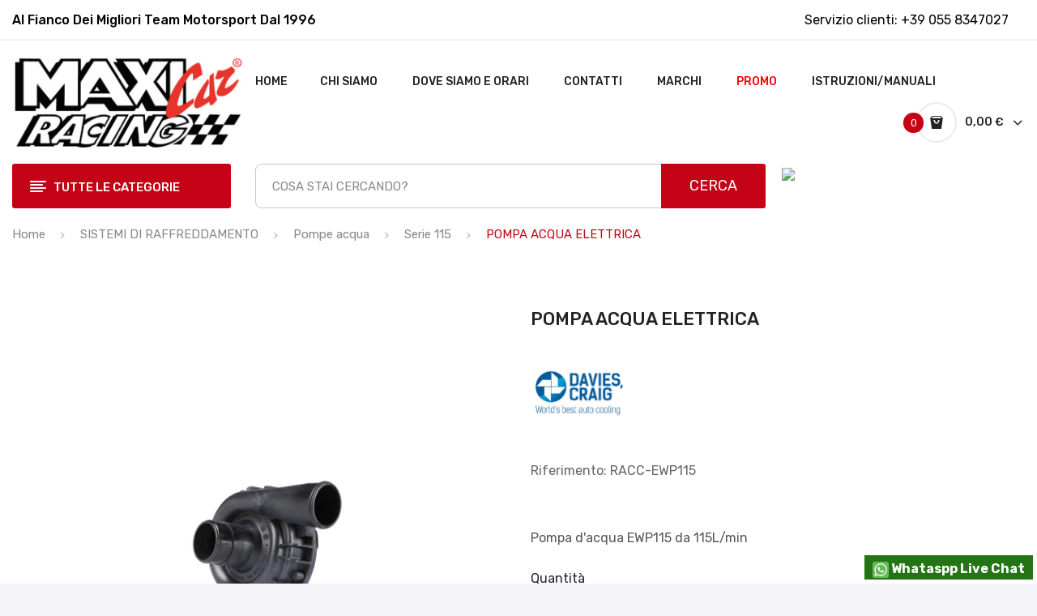

--- FILE ---
content_type: text/html; charset=utf-8
request_url: https://www.maxicarracing.com/serie-115/pompa-acqua-elettrica-1706.html
body_size: 25227
content:
<!doctype html>
<html lang="it">

  <head>
    
      
  <meta charset="utf-8">


  <meta http-equiv="x-ua-compatible" content="ie=edge">



  <link rel="canonical" href="https://www.maxicarracing.com/serie-115/pompa-acqua-elettrica-1706.html">

  <title>POMPA ACQUA ELETTRICA</title>
  <meta name="description" content="Pompa d&#039;acqua EWP115 da 115L/min">
  <meta name="keywords" content="">
      
                  <link rel="alternate" href="https://www.maxicarracing.com/serie-115/pompa-acqua-elettrica-1706.html" hreflang="it">
        



  <meta name="viewport" content="width=device-width, initial-scale=1">



  <link rel="icon" type="image/vnd.microsoft.icon" href="/img/favicon.ico?1764868135">
  <link rel="shortcut icon" type="image/x-icon" href="/img/favicon.ico?1764868135">

 <script src="https://ajax.googleapis.com/ajax/libs/jquery/3.2.1/jquery.min.js"></script>

    <link rel="preload" href="https://www.maxicarracing.com/themes/theme_antomi2/assets/css/theme.css" as="style">
  <link rel="stylesheet" href="https://www.maxicarracing.com/themes/theme_antomi2/assets/css/theme.css" type="text/css" media="all">
  <link rel="preload" href="https://www.maxicarracing.com/modules/ps_socialfollow/views/css/ps_socialfollow.css" as="style">
  <link rel="stylesheet" href="https://www.maxicarracing.com/modules/ps_socialfollow/views/css/ps_socialfollow.css" type="text/css" media="all">
  <link rel="preload" href="/modules/ps_checkout/views/css/payments.css?version=7.5.0.2" as="style">
  <link rel="stylesheet" href="/modules/ps_checkout/views/css/payments.css?version=7.5.0.2" type="text/css" media="all">
  <link rel="preload" href="https://fonts.googleapis.com/css?family=Rubik:300,300i,400,400i,500,500i,700,700i,900,900i&amp;display=swap&amp;subset=cyrillic,hebrew,latin-ext" as="style">
  <link rel="stylesheet" href="https://fonts.googleapis.com/css?family=Rubik:300,300i,400,400i,500,500i,700,700i,900,900i&amp;display=swap&amp;subset=cyrillic,hebrew,latin-ext" type="text/css" media="all">
  <link rel="preload" href="/modules/layerslider/views/css/layerslider/layerslider.css?v=6.6.12" as="style">
  <link rel="stylesheet" href="/modules/layerslider/views/css/layerslider/layerslider.css?v=6.6.12" type="text/css" media="all">
  <link rel="preload" href="/modules/layerslider/views/lib/font-awesome/css/font-awesome.min.css?v=4.7.0" as="style">
  <link rel="stylesheet" href="/modules/layerslider/views/lib/font-awesome/css/font-awesome.min.css?v=4.7.0" type="text/css" media="all">
  <link rel="preload" href="https://fonts.googleapis.com/css?family=Poppins:300,regular,500,600,700,100,200,800,900|Oswald:300,regular,700|Montserrat:100,200,300,regular,500,600,700,800,900&amp;subset=latin,latin-ext" as="style">
  <link rel="stylesheet" href="https://fonts.googleapis.com/css?family=Poppins:300,regular,500,600,700,100,200,800,900|Oswald:300,regular,700|Montserrat:100,200,300,regular,500,600,700,800,900&amp;subset=latin,latin-ext" type="text/css" media="all">
  <link rel="preload" href="https://www.maxicarracing.com/modules/posmegamenu//views/css/front.css" as="style">
  <link rel="stylesheet" href="https://www.maxicarracing.com/modules/posmegamenu//views/css/front.css" type="text/css" media="all">
  <link rel="preload" href="https://www.maxicarracing.com/modules/posmegamenu/views/css/posmegamenu_s_1.css" as="style">
  <link rel="stylesheet" href="https://www.maxicarracing.com/modules/posmegamenu/views/css/posmegamenu_s_1.css" type="text/css" media="all">
  <link rel="preload" href="https://www.maxicarracing.com/modules/posvegamenu//views/css/front.css" as="style">
  <link rel="stylesheet" href="https://www.maxicarracing.com/modules/posvegamenu//views/css/front.css" type="text/css" media="all">
  <link rel="preload" href="https://www.maxicarracing.com/modules/posvegamenu/views/css/posvegamenu_s_1.css" as="style">
  <link rel="stylesheet" href="https://www.maxicarracing.com/modules/posvegamenu/views/css/posvegamenu_s_1.css" type="text/css" media="all">
  <link rel="preload" href="https://www.maxicarracing.com/modules/posthemeoptions/views/css/posthemeoptions_s_1.css" as="style">
  <link rel="stylesheet" href="https://www.maxicarracing.com/modules/posthemeoptions/views/css/posthemeoptions_s_1.css" type="text/css" media="all">
  <link rel="preload" href="https://www.maxicarracing.com/modules/whatsapp//views/css/whatsapp.css" as="style">
  <link rel="stylesheet" href="https://www.maxicarracing.com/modules/whatsapp//views/css/whatsapp.css" type="text/css" media="all">
  <link rel="preload" href="https://www.maxicarracing.com/modules/stalphabeticalbrands/views/css/front.css" as="style">
  <link rel="stylesheet" href="https://www.maxicarracing.com/modules/stalphabeticalbrands/views/css/front.css" type="text/css" media="all">
  <link rel="preload" href="https://www.maxicarracing.com/modules/aapfree/views/aapfree.css" as="style">
  <link rel="stylesheet" href="https://www.maxicarracing.com/modules/aapfree/views/aapfree.css" type="text/css" media="all">
  <link rel="preload" href="https://www.maxicarracing.com/modules/groupinc/views/css/front.css" as="style">
  <link rel="stylesheet" href="https://www.maxicarracing.com/modules/groupinc/views/css/front.css" type="text/css" media="all">
  <link rel="preload" href="https://www.maxicarracing.com/modules/pleasewait/views/css/types/type8.css" as="style">
  <link rel="stylesheet" href="https://www.maxicarracing.com/modules/pleasewait/views/css/types/type8.css" type="text/css" media="all">
  <link rel="preload" href="https://www.maxicarracing.com/modules/pleasewait/views/css/pleasewait.css" as="style">
  <link rel="stylesheet" href="https://www.maxicarracing.com/modules/pleasewait/views/css/pleasewait.css" type="text/css" media="all">
  <link rel="preload" href="https://www.maxicarracing.com/modules/ets_product_slideshow/views/css/slick.css" as="style">
  <link rel="stylesheet" href="https://www.maxicarracing.com/modules/ets_product_slideshow/views/css/slick.css" type="text/css" media="all">
  <link rel="preload" href="https://www.maxicarracing.com/modules/ets_product_slideshow/views/css/product.css" as="style">
  <link rel="stylesheet" href="https://www.maxicarracing.com/modules/ets_product_slideshow/views/css/product.css" type="text/css" media="all">
  <link rel="preload" href="https://www.maxicarracing.com/modules/pspaccesibility//views/css/front.css" as="style">
  <link rel="stylesheet" href="https://www.maxicarracing.com/modules/pspaccesibility//views/css/front.css" type="text/css" media="all">
  <link rel="preload" href="https://www.maxicarracing.com/modules/ets_extraproducttabs/views/css/product_front.css" as="style">
  <link rel="stylesheet" href="https://www.maxicarracing.com/modules/ets_extraproducttabs/views/css/product_front.css" type="text/css" media="all">
  <link rel="preload" href="https://www.maxicarracing.com/modules/ph_instagram/views/css/instagram.css" as="style">
  <link rel="stylesheet" href="https://www.maxicarracing.com/modules/ph_instagram/views/css/instagram.css" type="text/css" media="all">
  <link rel="preload" href="https://www.maxicarracing.com/modules/ph_instagram/views/css/fancybox.css" as="style">
  <link rel="stylesheet" href="https://www.maxicarracing.com/modules/ph_instagram/views/css/fancybox.css" type="text/css" media="all">
  <link rel="preload" href="https://www.maxicarracing.com/js/jquery/ui/themes/base/minified/jquery-ui.min.css" as="style">
  <link rel="stylesheet" href="https://www.maxicarracing.com/js/jquery/ui/themes/base/minified/jquery-ui.min.css" type="text/css" media="all">
  <link rel="preload" href="https://www.maxicarracing.com/js/jquery/ui/themes/base/minified/jquery.ui.theme.min.css" as="style">
  <link rel="stylesheet" href="https://www.maxicarracing.com/js/jquery/ui/themes/base/minified/jquery.ui.theme.min.css" type="text/css" media="all">
  <link rel="preload" href="https://www.maxicarracing.com/js/jquery/plugins/fancybox/jquery.fancybox.css" as="style">
  <link rel="stylesheet" href="https://www.maxicarracing.com/js/jquery/plugins/fancybox/jquery.fancybox.css" type="text/css" media="all">
  <link rel="preload" href="https://www.maxicarracing.com/modules/possearchproducts/views/css/possearch.css" as="style">
  <link rel="stylesheet" href="https://www.maxicarracing.com/modules/possearchproducts/views/css/possearch.css" type="text/css" media="all">
  <link rel="preload" href="https://www.maxicarracing.com/modules/xipblog/css/xipblog.css" as="style">
  <link rel="stylesheet" href="https://www.maxicarracing.com/modules/xipblog/css/xipblog.css" type="text/css" media="all">
  <link rel="preload" href="https://www.maxicarracing.com/js/jquery/ui/themes/base/jquery.ui.core.css" as="style">
  <link rel="stylesheet" href="https://www.maxicarracing.com/js/jquery/ui/themes/base/jquery.ui.core.css" type="text/css" media="all">
  <link rel="preload" href="https://www.maxicarracing.com/modules/pm_advancedsearch4/views/css/pm_advancedsearch4-17.css" as="style">
  <link rel="stylesheet" href="https://www.maxicarracing.com/modules/pm_advancedsearch4/views/css/pm_advancedsearch4-17.css" type="text/css" media="all">
  <link rel="preload" href="https://www.maxicarracing.com/modules/pm_advancedsearch4/views/css/pm_advancedsearch4_dynamic.css" as="style">
  <link rel="stylesheet" href="https://www.maxicarracing.com/modules/pm_advancedsearch4/views/css/pm_advancedsearch4_dynamic.css" type="text/css" media="all">
  <link rel="preload" href="https://www.maxicarracing.com/modules/pm_advancedsearch4/views/css/selectize/selectize.css" as="style">
  <link rel="stylesheet" href="https://www.maxicarracing.com/modules/pm_advancedsearch4/views/css/selectize/selectize.css" type="text/css" media="all">
  <link rel="preload" href="https://www.maxicarracing.com/themes/theme_antomi2/assets/css/custom.css" as="style">
  <link rel="stylesheet" href="https://www.maxicarracing.com/themes/theme_antomi2/assets/css/custom.css" type="text/css" media="all">
  <link rel="preload" href="https://www.maxicarracing.com/modules/oneallsociallogin/views/css/oneallsociallogin.css" as="style">
  <link rel="stylesheet" href="https://www.maxicarracing.com/modules/oneallsociallogin/views/css/oneallsociallogin.css" type="text/css" media="all">







  

  <script type="text/javascript">
        var ASPath = "\/modules\/pm_advancedsearch4\/";
        var ASSearchUrl = "https:\/\/www.maxicarracing.com\/module\/pm_advancedsearch4\/advancedsearch4.html";
        var CLOSE = "Close Categories";
        var LS_Meta = {"v":"6.6.12"};
        var MORE = "More Categories";
        var aapfree_aapfree_GDPR = 1;
        var aapfree_confirmation = "La tua email \u00e8 stata inviata con successo";
        var aapfree_frontcontroller = "https:\/\/www.maxicarracing.com\/module\/aapfree\/question.html?submitQuestion=1";
        var aapfree_id_lang = 1;
        var aapfree_missingFields = "Non hai compilato i campi obbligatori";
        var aapfree_problem = "La tua e-mail non pu\u00f2 essere inviata. Si prega di controllare il nome e l'indirizzo e-mail e riprovare.";
        var aapfree_secureKey = "7524269086047eda71192e22dfd4c0f4";
        var aapfree_title = "Fai una domada sul prodotto";
        var as4_orderBySalesAsc = "Sales: Lower first";
        var as4_orderBySalesDesc = "Sales: Highest first";
        var id_lang = 1;
        var labels = {"lectorPantalla":"LETTORE SCHERMO","activar":"ATTIVA","voz":"VOCE","volumen":"VOLUME","velocidad":"VELOCIT\u00c1","modoContraste":"CONTRASTO","fuente":"CARATTERE","tamanoFuente":"DIMENSIONE","normal":"NORMALE","modoDaltonico":"MODALIT\u00c1 DALTONICO","ajustarColores":"REGOLA I COLORI","cursor":"CURSORE","blanco":"BIANCO","negro":"NERO","reestablecer":"REIMPOSTA","desactivarContraste":"DISABILITA CONTRASTO","tamano":"DIMENSIONE"};
        var possearch_image = 1;
        var possearch_number = 10;
        var prestashop = {"cart":{"products":[],"totals":{"total":{"type":"total","label":"Totale","amount":0,"value":"0,00\u00a0\u20ac"},"total_including_tax":{"type":"total","label":"Totale (IVA incl.)","amount":0,"value":"0,00\u00a0\u20ac"},"total_excluding_tax":{"type":"total","label":"Totale (IVA escl.)","amount":0,"value":"0,00\u00a0\u20ac"}},"subtotals":{"products":{"type":"products","label":"Totale parziale","amount":0,"value":"0,00\u00a0\u20ac"},"discounts":null,"shipping":{"type":"shipping","label":"Spedizione","amount":0,"value":"Gratis"},"tax":{"type":"tax","label":"Iva inclusa","amount":0,"value":"0,00\u00a0\u20ac"}},"products_count":0,"summary_string":"0 articoli","vouchers":{"allowed":1,"added":[]},"discounts":[],"minimalPurchase":0,"minimalPurchaseRequired":""},"currency":{"name":"Euro","iso_code":"EUR","iso_code_num":"978","sign":"\u20ac"},"customer":{"lastname":null,"firstname":null,"email":null,"birthday":null,"newsletter":null,"newsletter_date_add":null,"optin":null,"website":null,"company":null,"siret":null,"ape":null,"is_logged":false,"gender":{"type":null,"name":null},"addresses":[]},"language":{"name":"Italiano (Italian)","iso_code":"it","locale":"it-IT","language_code":"it","is_rtl":"0","date_format_lite":"d\/m\/Y","date_format_full":"d\/m\/Y H:i:s","id":1},"page":{"title":"","canonical":null,"meta":{"title":"POMPA ACQUA ELETTRICA","description":"Pompa d'acqua EWP115 da 115L\/min","keywords":"","robots":"index"},"page_name":"product","body_classes":{"lang-it":true,"lang-rtl":false,"country-IT":true,"currency-EUR":true,"layout-full-width":true,"page-product":true,"tax-display-enabled":true,"product-id-1706":true,"product-POMPA ACQUA ELETTRICA":true,"product-id-category-447":true,"product-id-manufacturer-62":true,"product-id-supplier-0":true,"product-available-for-order":true},"admin_notifications":[]},"shop":{"name":"Maxi Car Racing Srl","logo":"\/img\/maxi-car-racing-motorsport-and-tuning-parts-logo-1764868135.jpg","stores_icon":"\/img\/logo_stores.png","favicon":"\/img\/favicon.ico"},"urls":{"base_url":"https:\/\/www.maxicarracing.com\/","current_url":"https:\/\/www.maxicarracing.com\/serie-115\/pompa-acqua-elettrica-1706.html","shop_domain_url":"https:\/\/www.maxicarracing.com","img_ps_url":"https:\/\/www.maxicarracing.com\/img\/","img_cat_url":"https:\/\/www.maxicarracing.com\/img\/c\/","img_lang_url":"https:\/\/www.maxicarracing.com\/img\/l\/","img_prod_url":"https:\/\/www.maxicarracing.com\/img\/p\/","img_manu_url":"https:\/\/www.maxicarracing.com\/img\/m\/","img_sup_url":"https:\/\/www.maxicarracing.com\/img\/su\/","img_ship_url":"https:\/\/www.maxicarracing.com\/img\/s\/","img_store_url":"https:\/\/www.maxicarracing.com\/img\/st\/","img_col_url":"https:\/\/www.maxicarracing.com\/img\/co\/","img_url":"https:\/\/www.maxicarracing.com\/themes\/theme_antomi2\/assets\/img\/","css_url":"https:\/\/www.maxicarracing.com\/themes\/theme_antomi2\/assets\/css\/","js_url":"https:\/\/www.maxicarracing.com\/themes\/theme_antomi2\/assets\/js\/","pic_url":"https:\/\/www.maxicarracing.com\/upload\/","pages":{"address":"https:\/\/www.maxicarracing.com\/indirizzo","addresses":"https:\/\/www.maxicarracing.com\/indirizzi","authentication":"https:\/\/www.maxicarracing.com\/login","cart":"https:\/\/www.maxicarracing.com\/carrello","category":"https:\/\/www.maxicarracing.com\/index.php?controller=category","cms":"https:\/\/www.maxicarracing.com\/index.php?controller=cms","contact":"https:\/\/www.maxicarracing.com\/contattaci","discount":"https:\/\/www.maxicarracing.com\/buoni-sconto","guest_tracking":"https:\/\/www.maxicarracing.com\/tracciatura-ospite","history":"https:\/\/www.maxicarracing.com\/cronologia-ordini","identity":"https:\/\/www.maxicarracing.com\/dati-personali","index":"https:\/\/www.maxicarracing.com\/","my_account":"https:\/\/www.maxicarracing.com\/account","order_confirmation":"https:\/\/www.maxicarracing.com\/conferma-ordine","order_detail":"https:\/\/www.maxicarracing.com\/index.php?controller=order-detail","order_follow":"https:\/\/www.maxicarracing.com\/segui-ordine","order":"https:\/\/www.maxicarracing.com\/ordine","order_return":"https:\/\/www.maxicarracing.com\/index.php?controller=order-return","order_slip":"https:\/\/www.maxicarracing.com\/buono-ordine","pagenotfound":"https:\/\/www.maxicarracing.com\/pagina-non-trovata","password":"https:\/\/www.maxicarracing.com\/recupero-password","pdf_invoice":"https:\/\/www.maxicarracing.com\/index.php?controller=pdf-invoice","pdf_order_return":"https:\/\/www.maxicarracing.com\/index.php?controller=pdf-order-return","pdf_order_slip":"https:\/\/www.maxicarracing.com\/index.php?controller=pdf-order-slip","prices_drop":"https:\/\/www.maxicarracing.com\/offerte","product":"https:\/\/www.maxicarracing.com\/index.php?controller=product","search":"https:\/\/www.maxicarracing.com\/ricerca","sitemap":"https:\/\/www.maxicarracing.com\/Mappa del sito","stores":"https:\/\/www.maxicarracing.com\/negozi","supplier":"https:\/\/www.maxicarracing.com\/fornitori","register":"https:\/\/www.maxicarracing.com\/login?create_account=1","order_login":"https:\/\/www.maxicarracing.com\/ordine?login=1"},"alternative_langs":{"it":"https:\/\/www.maxicarracing.com\/serie-115\/pompa-acqua-elettrica-1706.html"},"theme_assets":"\/themes\/theme_antomi2\/assets\/","actions":{"logout":"https:\/\/www.maxicarracing.com\/?mylogout="},"no_picture_image":{"bySize":{"small_default":{"url":"https:\/\/www.maxicarracing.com\/img\/p\/it-default-small_default.jpg","width":98,"height":123},"cart_default":{"url":"https:\/\/www.maxicarracing.com\/img\/p\/it-default-cart_default.jpg","width":125,"height":157},"med_brand":{"url":"https:\/\/www.maxicarracing.com\/img\/p\/it-default-med_brand.jpg","width":200,"height":200},"home_default":{"url":"https:\/\/www.maxicarracing.com\/img\/p\/it-default-home_default.jpg","width":360,"height":360},"medium_default":{"url":"https:\/\/www.maxicarracing.com\/img\/p\/it-default-medium_default.jpg","width":452,"height":452},"large_default":{"url":"https:\/\/www.maxicarracing.com\/img\/p\/it-default-large_default.jpg","width":1200,"height":1200}},"small":{"url":"https:\/\/www.maxicarracing.com\/img\/p\/it-default-small_default.jpg","width":98,"height":123},"medium":{"url":"https:\/\/www.maxicarracing.com\/img\/p\/it-default-home_default.jpg","width":360,"height":360},"large":{"url":"https:\/\/www.maxicarracing.com\/img\/p\/it-default-large_default.jpg","width":1200,"height":1200},"legend":""}},"configuration":{"display_taxes_label":true,"display_prices_tax_incl":true,"is_catalog":false,"show_prices":true,"opt_in":{"partner":false},"quantity_discount":{"type":"discount","label":"Sconto"},"voucher_enabled":1,"return_enabled":0},"field_required":[],"breadcrumb":{"links":[{"title":"Home","url":"https:\/\/www.maxicarracing.com\/"},{"title":"SISTEMI DI RAFFREDDAMENTO","url":"https:\/\/www.maxicarracing.com\/sistemi-di-raffreddamento-24.html"},{"title":"Pompe acqua","url":"https:\/\/www.maxicarracing.com\/pompe-acqua-74.html"},{"title":"Serie 115","url":"https:\/\/www.maxicarracing.com\/serie-115-447.html"},{"title":"POMPA ACQUA ELETTRICA","url":"https:\/\/www.maxicarracing.com\/serie-115\/pompa-acqua-elettrica-1706.html"}],"count":5},"link":{"protocol_link":"https:\/\/","protocol_content":"https:\/\/"},"time":1766906019,"static_token":"5ab99368c81fa6e166c8a65f88d57315","token":"a906bb9477cad1882036ce325088ab83"};
        var ps_checkoutApplePayUrl = "https:\/\/www.maxicarracing.com\/module\/ps_checkout\/applepay.html";
        var ps_checkoutAutoRenderDisabled = false;
        var ps_checkoutCancelUrl = "https:\/\/www.maxicarracing.com\/module\/ps_checkout\/cancel.html";
        var ps_checkoutCardBrands = ["MASTERCARD","VISA","AMEX"];
        var ps_checkoutCardFundingSourceImg = "\/modules\/ps_checkout\/views\/img\/payment-cards.png";
        var ps_checkoutCardLogos = {"AMEX":"\/modules\/ps_checkout\/views\/img\/amex.svg","CB_NATIONALE":"\/modules\/ps_checkout\/views\/img\/cb.svg","DINERS":"\/modules\/ps_checkout\/views\/img\/diners.svg","DISCOVER":"\/modules\/ps_checkout\/views\/img\/discover.svg","JCB":"\/modules\/ps_checkout\/views\/img\/jcb.svg","MAESTRO":"\/modules\/ps_checkout\/views\/img\/maestro.svg","MASTERCARD":"\/modules\/ps_checkout\/views\/img\/mastercard.svg","UNIONPAY":"\/modules\/ps_checkout\/views\/img\/unionpay.svg","VISA":"\/modules\/ps_checkout\/views\/img\/visa.svg"};
        var ps_checkoutCartProductCount = 0;
        var ps_checkoutCheckUrl = "https:\/\/www.maxicarracing.com\/module\/ps_checkout\/check.html";
        var ps_checkoutCheckoutTranslations = {"checkout.go.back.label":"Processo di acquisto","checkout.go.back.link.title":"Torna al pagamento","checkout.card.payment":"Pagamento con carta","checkout.page.heading":"Riepilogo dell\u2019ordine","checkout.cart.empty":"Il tuo carrello \u00e8 vuoto.","checkout.page.subheading.card":"Carta","checkout.page.subheading.paypal":"PayPal","checkout.payment.by.card":"Hai scelto di pagare con una carta.","checkout.payment.by.paypal":"Hai scelto di pagare con PayPal.","checkout.order.summary":"Ecco un riepilogo del tuo ordine:","checkout.order.amount.total":"L\u2019importo totale del tuo ordine ammonta a","checkout.order.included.tax":"(IVA inclusa)","checkout.order.confirm.label":"Confermare l\u2019ordine facendo clic su \u201cConfermo l\u2019ordine\u201d","checkout.payment.token.delete.modal.header":"Eliminare questo metodo di pagamento?","checkout.payment.token.delete.modal.content":"Il seguente metodo di pagamento sar\u00e0 eliminato dal tuo account:","checkout.payment.token.delete.modal.confirm-button":"Elimina metodo di pagamento","checkout.payment.loader.processing-request":"Attendere, stiamo elaborando la tua richiesta","checkout.payment.others.link.label":"Altri metodi di pagamento","checkout.payment.others.confirm.button.label":"Confermo l\u2019ordine","checkout.form.error.label":"Si \u00e8 verificato un errore durante il pagamento. Riprova o contatta il team di supporto.","loader-component.label.header":"Grazie per l\u2019acquisto!","loader-component.label.body":"Si prega di attendere durante l'elaborazione del tuo pagamento","loader-component.label.body.longer":"Ci stiamo impiegando pi\u00f9 del previsto. Attendere prego\u2026","payment-method-logos.title":"Pagamenti sicuri al 100%.","express-button.cart.separator":"o","express-button.checkout.express-checkout":"Acquisto rapido","ok":"Ok","cancel":"Annulla","paypal.hosted-fields.label.card-name":"Nome del titolare","paypal.hosted-fields.placeholder.card-name":"Nome del titolare","paypal.hosted-fields.label.card-number":"Numero di carta","paypal.hosted-fields.placeholder.card-number":"Numero di carta","paypal.hosted-fields.label.expiration-date":"Data di scadenza","paypal.hosted-fields.placeholder.expiration-date":"MM\/YY","paypal.hosted-fields.label.cvv":"CVC","paypal.hosted-fields.placeholder.cvv":"XXX","error.paypal-sdk":"Nessuna istanza del SDK JavaScript di PayPal","error.google-pay-sdk":"Nessuna istanza del SDK JavaScript di Google Pay","error.apple-pay-sdk":"Nessuna istanza del SDK JavaScript di Apple Pay","error.google-pay.transaction-info":"Si \u00e8 verificato un errore durante il recupero delle informazioni sulla transazione Google Pay","error.apple-pay.payment-request":"Si \u00e8 verificato un errore durante il recupero della richiesta di pagamento Apple Pay","error.paypal-sdk.contingency.cancel":"Autenticazione del titolare della carta annullata. Si prega di scegliere un altro metodo di pagamento o riprovare.","error.paypal-sdk.contingency.error":"Si \u00e8 verificato un errore durante l'autenticazione del titolare della carta. Si prega di scegliere un altro metodo di pagamento o riprovare.","error.paypal-sdk.contingency.failure":"Autenticazione del titolare della carta fallita. Si prega di scegliere un altro metodo di pagamento o riprovare.","error.paypal-sdk.contingency.unknown":"L'identit\u00e0 del titolare della carta non pu\u00f2 essere verificata. Si prega di scegliere un altro metodo di pagamento o riprovare.","APPLE_PAY_MERCHANT_SESSION_VALIDATION_ERROR":"Non possiamo elaborare il tuo pagamento Apple Pay al momento. Questo potrebbe essere dovuto a un problema di verifica della configurazione del pagamento per questo sito. Riprova pi\u00f9 tardi o scegli un altro metodo di pagamento.","APPROVE_APPLE_PAY_VALIDATION_ERROR":"Abbiamo riscontrato un problema durante l\u2019elaborazione del tuo pagamento Apple Pay. Verifica i dettagli del tuo ordine e riprova o utilizza un altro metodo di pagamento."};
        var ps_checkoutCheckoutUrl = "https:\/\/www.maxicarracing.com\/ordine";
        var ps_checkoutConfirmUrl = "https:\/\/www.maxicarracing.com\/conferma-ordine";
        var ps_checkoutCreateUrl = "https:\/\/www.maxicarracing.com\/module\/ps_checkout\/create.html";
        var ps_checkoutCustomMarks = {"google_pay":"\/modules\/ps_checkout\/views\/img\/google_pay.svg"};
        var ps_checkoutExpressCheckoutCartEnabled = false;
        var ps_checkoutExpressCheckoutOrderEnabled = false;
        var ps_checkoutExpressCheckoutProductEnabled = false;
        var ps_checkoutExpressCheckoutSelected = false;
        var ps_checkoutExpressCheckoutUrl = "https:\/\/www.maxicarracing.com\/module\/ps_checkout\/ExpressCheckout.html";
        var ps_checkoutFundingSource = "paypal";
        var ps_checkoutFundingSourcesSorted = ["paypal","card","paylater","bancontact","eps","ideal","mybank","p24","blik","google_pay"];
        var ps_checkoutGooglePayUrl = "https:\/\/www.maxicarracing.com\/module\/ps_checkout\/googlepay.html";
        var ps_checkoutHostedFieldsContingencies = "SCA_WHEN_REQUIRED";
        var ps_checkoutHostedFieldsEnabled = true;
        var ps_checkoutIconsPath = "\/modules\/ps_checkout\/views\/img\/icons\/";
        var ps_checkoutLoaderImage = "\/modules\/ps_checkout\/views\/img\/loader.svg";
        var ps_checkoutPartnerAttributionId = "PrestaShop_Cart_PSXO_PSDownload";
        var ps_checkoutPayLaterCartPageButtonEnabled = true;
        var ps_checkoutPayLaterCategoryPageBannerEnabled = false;
        var ps_checkoutPayLaterHomePageBannerEnabled = false;
        var ps_checkoutPayLaterOrderPageBannerEnabled = false;
        var ps_checkoutPayLaterOrderPageButtonEnabled = false;
        var ps_checkoutPayLaterOrderPageMessageEnabled = true;
        var ps_checkoutPayLaterProductPageBannerEnabled = false;
        var ps_checkoutPayLaterProductPageButtonEnabled = false;
        var ps_checkoutPayLaterProductPageMessageEnabled = true;
        var ps_checkoutPayPalButtonConfiguration = {"color":"blue","shape":"rect","label":"pay"};
        var ps_checkoutPayPalEnvironment = "LIVE";
        var ps_checkoutPayPalOrderId = "";
        var ps_checkoutPayPalSdkConfig = {"clientId":"AXjYFXWyb4xJCErTUDiFkzL0Ulnn-bMm4fal4G-1nQXQ1ZQxp06fOuE7naKUXGkq2TZpYSiI9xXbs4eo","merchantId":"L5WJYP8REUYMC","currency":"EUR","intent":"capture","commit":"false","vault":"false","integrationDate":"2024-04-01","dataPartnerAttributionId":"PrestaShop_Cart_PSXO_PSDownload","dataCspNonce":"","dataEnable3ds":"true","enableFunding":"mybank,paylater","components":"marks,funding-eligibility,messages,googlepay"};
        var ps_checkoutPayWithTranslations = {"paypal":"Paga con un conto PayPal","card":"Paga tramite carta - Pagamenti sicuri al 100%.","paylater":"Paga a rate con PayPal Pay Later","bancontact":"Paga tramite Bancontact","eps":"Paga tramite EPS","ideal":"Paga tramite iDEAL","mybank":"Paga tramite MyBank","p24":"Paga tramite Przelewy24","blik":"Paga tramite BLIK","google_pay":"Paga tramite Google Pay"};
        var ps_checkoutPaymentMethodLogosTitleImg = "\/modules\/ps_checkout\/views\/img\/icons\/lock_checkout.svg";
        var ps_checkoutPaymentUrl = "https:\/\/www.maxicarracing.com\/module\/ps_checkout\/payment.html";
        var ps_checkoutRenderPaymentMethodLogos = true;
        var ps_checkoutValidateUrl = "https:\/\/www.maxicarracing.com\/module\/ps_checkout\/validate.html";
        var ps_checkoutVaultUrl = "https:\/\/www.maxicarracing.com\/module\/ps_checkout\/vault.html";
        var ps_checkoutVersion = "7.5.0.2";
        var pspWidgetColors = {"primary":"#000000","secondary":"#d5d5d5","auxiliar":"#f0f0f0","text":"#000"};
        var pspWidgetPosition = {"horizontal":"left","vertical":"top"};
        var stalphabeticalbrands = {"click":1,"list_style":2,"brand_per_xl":"4","brand_per_lg":"4","brand_per_md":"3","brand_per_sm":"1","brand_per_xs":"1","offset_top":0};
        var xip_base_dir = "https:\/\/www.maxicarracing.com\/";
      </script>



   



	<script type="text/javascript">

	  	oasl_translated_title = typeof oasl_translated_title != 'undefined' ? oasl_translated_title : '';
	  	oasl_widget_location = "library";
    	oasl_subdomain = "maxicarracing";
	    oasl_auth_disable = '0';

		var providers = [];
				    providers.push("amazon");
				    providers.push("facebook");
				    providers.push("google");
				    providers.push("instagram");
				    providers.push("paypal");
				    providers.push("twitter");
				    providers.push("windowslive");
				    providers.push("yahoo");
				    providers.push("yandex");
				    providers.push("youtube");
		
	</script>







        <style type="text/css">#subcategories ul li:hover .subcategory-image a{ padding: 9px !important; border: 1px solid #ff0000 !important; background: #c40316; } #subcategories ul li .subcategory-image a{ background: white; } .subcategory-name{ color: #222222 !important; font-size: 14px !important; line-height: 24px !important; margin: 0 !important; border: none !important; text-transform: uppercase !important; font-weight: 500 !important; font-family: inherit !important; } #subcategories ul li{ margin: 0 0 98px 33px !important; width: 244px !important; } .st_alpha_b_img, .st_alpha_b_name{ text-align: center !important; margin: 20px 0px !important; font-weight: 600 !important; } .product-actions .add-to-cart{ background: #222222 !important; } .product-actions .add-to-cart:hover{ background: #c40316 !important; } .MagicSlideshow > *:nth-child(n+2){ display: none !important; } @media all and (max-width: 480px) { .MagicSlideshow{ width: 100% !important; } }</style>
            <style>.manufacturers_alphabet a{}.st_brand_letter_title{}h1.brands_page_heading{}.brands_list_style_1 .st_brand_masonry_item{width:25%;}}@media (min-width: 992px) and (max-width: 1199px) {.brands_list_style_1 .st_brand_masonry_item{width:25%;}}@media (min-width: 768px) and (max-width: 991px) {.brands_list_style_1 .st_brand_masonry_item{width:33%;}}@media (min-width: 480px) and (max-width: 767px) {.brands_list_style_1 .st_brand_masonry_item{width:100%;}}@media (max-width: 479px) {.brands_list_style_1 .st_brand_masonry_item{width:100%;}}</style>
<style>
					.product-prices span[itemprop=price], .tax-shipping-delivery-label, .text-capitalize {
	 		display:none;
		}
		.current-price span.dpdFirstPrice, 
	.current-price span.dpdSecondPrice, 
	.current-price span.firstPriceDescClass, 
	.current-price span.secondPriceDescClass {
 		display:inline;
	}
	.quickview .dpdSecondPrice, #product .dpdSecondPrice {
		margin-top: 5px;
	}
	.product-accessories .dpdSecondPrice {
		margin-top: 0px !important;
	}
	#blockcart-modal .dpdSecondPrice {
		margin-top: -20px;
	}
	#products .dpdSecondPrice {
		margin-top: 0px;
	}
	.product-title{
		margin-top: 0rem !important;
	}
</style>
<script type="text/javascript">
//<![CDATA[
	var pageName = 'product';
	var baseDir = 'https://www.maxicarracing.com/';
	var productsPrices = '[]';
	var taxExclFirst = '0';
	var taxExclColor = 'rgb(0, 0, 255)';
	var taxInclColor = 'rgb(0, 0, 0)';
	var showInCategories = '1';
	var showInNewProducts = '1';
	var showInTopSellers = '0';
	var showInPopular = '1';
	var showInSpecials = '1';
	var showInProductComparison = '0';
	var showInProductDetail = '1';
	var showInAsociativeProducts = '0';
	var showInAddToCartPopup = '0';
	var showInLeftColumn = '0';
	var showInRightColumn = '0';
	var pricesToShow = '0';
	var sizeRatioBetweenPrices = '2';
	var showTaxInclLabel = '1';
	var showTaxExclLabel = '1';
	var taxExclDesc = 'IVA escl.';
	var taxInclDesc = 'IVA incl.';
	var ajaxMethod = '1';
	var pricePathsJson = JSON.parse('{\"product_list_price_path\":\"#products .price\",\"home_product_list_price_path\":\".products .price\",\"associative_product_list_price_path\":\".product-accessories .price\",\"product_detail_price_path\":\".product-prices span[itemprop=price]\"}');
	var product_list_price_path = '';
	var home_product_list_price_path = '';
	var associative_product_list_price_path = '';
	var product_detail_price_path = '';
	var product_detail_parent_path = '#main';
//]]>
</script>
<img src='https://www.maxicarracing.com/modules/dualpricedisplay/views/img/spinner.gif' alt='loading spinner' style='width:20px;margin-top:-3px;display:none;' /><style>.sk-circle .sk-child:before{
    background-color: #000000!important;
}</style>
<script type="text/javascript" data-tag-concierge-scripts>
  window.dataLayer = window.dataLayer || [];
  window.tagConcierge = {
    /*
     * empty cart bug, fixed in PrestaShop 1.7.8.0
     */
    originalXhrOpen: XMLHttpRequest.prototype.open,
    lastPrestashopCartFromResponse: null,
    lastViewedProduct: null,
    prestashopCart: { ...prestashop.cart },
    eventListeners: {},
    mapProductToItem: (product) => {
      return {
        item_id: product.id,
        item_name: product.name,
        price: parseFloat(product.price),
        item_brand: product.brand,
        item_category: product.category,
        item_variant: product.variant,
        quantity: product.minimal_quantity,
      };
    },
    eventBase: () => {
      return {
        event: null,
        ecommerce: {
          currency: prestashop.currency.iso_code,
          items: [],
        }
      };
    },
    getProductsValue: (event) => {
      let value = 0;
      for (let item of event.ecommerce.items) {
        value += item.price * item.quantity;
      }
      return value.toFixed(2);
    },
    on: (event, callback) => {
      if (false === window.tagConcierge.eventListeners.hasOwnProperty(event)) {
        window.tagConcierge.eventListeners[event] = [];
      }

      window.tagConcierge.eventListeners[event].push(callback);
    },
    dispatch: (event, data) => {
      if (false === window.tagConcierge.eventListeners.hasOwnProperty(event)) {
       return;
      }

      window.tagConcierge.eventListeners[event].forEach((callback) => {
        callback(data);
      });
    }
  };

  /*
   * empty cart bug, fixed in PrestaShop 1.7.8.0
   */
  XMLHttpRequest.prototype.open = function () {
    this.addEventListener('load', function () {
      try {
        let response = JSON.parse(this.responseText);
        if (undefined === response.cart) {
          return;
        }
        window.tagConcierge.lastPrestashopCartFromResponse = response.cart;
      } catch (e) {
      }
    });
    window.tagConcierge.originalXhrOpen.apply(this, arguments);
  };
</script>
<!-- Google Tag Manager -->
<script>(function(w,d,s,l,i){w[l]=w[l]||[];w[l].push({'gtm.start':
new Date().getTime(),event:'gtm.js'});var f=d.getElementsByTagName(s)[0],
j=d.createElement(s),dl=l!='dataLayer'?'&l='+l:'';j.async=true;j.src=
'https://www.googletagmanager.com/gtm.js?id='+i+dl;f.parentNode.insertBefore(j,f);
})(window,document,'script','dataLayer','GTM-MX4JG5R');</script>
<!-- End Google Tag Manager --><!-- Google tag (gtag.js) -->
<script async src="https://www.googletagmanager.com/gtag/js?id=AW-1006105531"></script>
<script>
  window.dataLayer = window.dataLayer || [];
  function gtag(){dataLayer.push(arguments);}
  gtag('js', new Date());

  gtag('config', 'AW-1006105531');
</script>
<meta name="generator" content="Powered by Creative Slider 6.6.12 - Multi-Purpose, Responsive, Parallax, Mobile-Friendly Slider Module for PrestaShop.">
<script type="text/javascript">
    var PH_INSTA_LINK_AJAX = "https://www.maxicarracing.com/module/ph_instagram/common.html";
    var PH_INSTA_TOKEN = "31ea5d29fcc89f7cb8f40fce42d9df8b";
</script>
<script type="text/javascript" src="/modules/ph_instagram/views/js/fancybox.js" defer="defer"></script>
<script type="text/javascript" src="/modules/ph_instagram/views/js/front.js" defer="defer"></script>



    
            
  <meta property="og:type" content="product">
  <meta property="og:url" content="https://www.maxicarracing.com/serie-115/pompa-acqua-elettrica-1706.html">
  <meta property="og:title" content="POMPA ACQUA ELETTRICA">
  <meta property="og:site_name" content="Maxi Car Racing Srl">
  <meta property="og:description" content="Pompa d&#039;acqua EWP115 da 115L/min">
  <meta property="og:image" content="https://www.maxicarracing.com/218749-large_default/pompa-acqua-elettrica.jpg">
  <meta property="product:pretax_price:amount" content="240">
  <meta property="product:pretax_price:currency" content="EUR">
  <meta property="product:price:amount" content="292.8">
  <meta property="product:price:currency" content="EUR">
  
    
  </head>

  <body itemscope itemtype="http://schema.org/WebPage" id="product"  class="lang-it country-it currency-eur layout-full-width page-product tax-display-enabled product-id-1706 product-pompa-acqua-elettrica product-id-category-447 product-id-manufacturer-62 product-id-supplier-0 product-available-for-order"> 

    
      <!-- Google Tag Manager (noscript) -->
<noscript><iframe src="https://www.googletagmanager.com/ns.html?id=GTM-MX4JG5R"
height="0" width="0" style="display:none;visibility:hidden"></iframe></noscript>
<!-- End Google Tag Manager (noscript) -->
    

    <main>
      
              

      <header id="header">
        
          <link rel="dns-prefetch preconnect" href="https://www.googletagservices.com">
<link rel="dns-prefetch preconnect" href="https://translate.googleapis.com">
<link rel="dns-prefetch preconnect" href="https://www.googletagmanager.com/gtag/js?id=G-8D064XJELW">
<link rel="dns-prefetch preconnect" href="https://ajax.googleapis.com/ajax/libs/jquery/3.2.1/jquery.min.js">

<div class="header-content">

<div class="header-banner">
	
</div>



<nav class="header-nav">
	<div class="container">
		<div class="hidden-md-down">
			<div id="_desktop_contact">
  <div class="contact-link selector-block">
                Servizio clienti: <span>+39 055 8347027</span>
      </div>
</div>
  <div id="_desktop_static">
<h3 class="static-nav" style="text-align: left;"><em><i>Al fianco dei migliori <span style="color: #020202;">Team Motorsport dal 1996</span></i></em></h3>
</div>
<div class="clearBoth col-xs-12 col-sm-2">
    <div id="google_translate_element"></div>
</div>
<script type="text/javascript">
function googleTranslateElementInit() {
  new google.translate.TranslateElement({pageLanguage: 'it', layout: google.translate.TranslateElement.InlineLayout.SIMPLE}, 'google_translate_element');
}
</script><script type="text/javascript" src="//translate.google.com/translate_a/element.js?cb=googleTranslateElementInit"></script>

		</div>
		<div class="hidden-lg-up  mobile">
			<div class="row row-mobile">
				<div class="col-mobile col-md-4 col-xs-4">
					<div class="float-xs-left" id="menu-icon">
						<i class="material-icons d-inline">&#xE5D2;</i>
					</div>
					<div id="mobile_top_menu_wrapper" class="row hidden-lg-up" style="display:none;">
						<div class="top-header-mobile">
							<div id="_mobile_static"></div>
							<div id="_mobile_contact"></div>
							<div id="_mobile_compare"></div>
							<div id="_mobile_wishtlist"></div>
						</div>
						<div id="_mobile_currency_selector"></div>
						<div id="_mobile_language_selector"></div>				
						<div class="menu-close"> 
							menu <i class="material-icons float-xs-right">arrow_back</i>
						</div>
						<div class="menu-tabs">							
							<div class="js-top-menu-bottom">												
								<div id="_mobile_megamenu"></div>
								<div id="_mobile_vegamenu"></div>
							</div>
							
						</div>
					 </div>
				</div>
				<div class="col-mobile col-md-4 col-xs-4">
					<div class="top-logo" id="_mobile_logo"></div>
				</div>
				<div class="col-mobile col-md-4 col-xs-4">
					<div id="_mobile_cart_block"></div>
					<div id="_mobile_user_info"></div>
				</div>
			</div>
			<div id="_mobile_search_category"></div>
		</div>
	</div>
</nav>



<div class="header-top hidden-md-down">
	<div class="container">
		<div class="row">
			<div class="col col col-lg-3 col-left" id="_desktop_logo">
								<a href="https://www.maxicarracing.com/">
				<img class="logo img-responsive" src="/img/maxi-car-racing-motorsport-and-tuning-parts-logo-1764868135.jpg" alt="Maxi Car Racing Srl">
				</a>
							</div>
			<div class=" col col-lg-9 col-sm-12 col-right col-top position-static">
				<div id="_desktop_megamenu" class="use-sticky ">
<div class="pos-menu-horizontal">
	<ul class="menu-content"> 
			 			
				<li class=" menu-item menu-item1   ">
					
						<a href="https://www.maxicarracing.com/" >
						
												<span>HOME</span>
																	</a>
					 
																				</li>
			 			
				<li class=" menu-item menu-item3  hasChild ">
					
						<a href="https://www.maxicarracing.com/content/chi-siamo-4.html" >
						
												<span>CHI SIAMO</span>
												 <i class="hidden-md-down pe-7s-angle-down" style="font-size:26px;"></i>					</a>
					 
																															</li>
			 			
				<li class=" menu-item menu-item4  hasChild ">
					
						<a href="https://www.maxicarracing.com/content/dove-siamo-e-orari-12.html" >
						
												<span>DOVE SIAMO E ORARI</span>
												 <i class="hidden-md-down pe-7s-angle-down" style="font-size:26px;"></i>					</a>
					 
																															</li>
			 			
				<li class=" menu-item menu-item5  hasChild ">
					
						<a href="https://www.maxicarracing.com/contattaci" >
						
												<span>CONTATTI</span>
												 <i class="hidden-md-down pe-7s-angle-down" style="font-size:26px;"></i>					</a>
					 
																															</li>
			 			
				<li class=" menu-item menu-item6  hasChild ">
					
						<a href="https://www.maxicarracing.com/brands" >
						
												<span>MARCHI</span>
												 <i class="hidden-md-down pe-7s-angle-down" style="font-size:26px;"></i>					</a>
					 
																															</li>
			 			
				<li class=" menu-item menu-item7  hasChild ">
					
						<a href="https://www.maxicarracing.com/offerte" >
						
												<span>PROMO</span>
												 <i class="hidden-md-down pe-7s-angle-down" style="font-size:26px;"></i>					</a>
					 
																															</li>
			 			
				<li class=" menu-item menu-item9  hasChild ">
					
						<a href="https://www.maxicarracing.com/content/download-istruzioni-prodotti-13.html" >
						
												<span>ISTRUZIONI/MANUALI</span>
												 <i class="hidden-md-down pe-7s-angle-down" style="font-size:26px;"></i>					</a>
					 
																															</li>
			</ul>
	
</div>
</div>
				<div id="_desktop_cart_block">
	<div class="blockcart cart-preview" data-refresh-url="//www.maxicarracing.com/module/ps_shoppingcart/ajax.html" data-cartitems="0">
		<div class="button_cart">
			<a rel="nofollow" href="//www.maxicarracing.com/carrello?action=show" class="desktop hidden-md-down">
				 <span class="item_count">0</span>
				<span class="item_total">0,00 €</span>
			</a>
			<a rel="nofollow" href="//www.maxicarracing.com/carrello?action=show" class="mobile hidden-lg-up">
				<i class="icon-shopping-bag2"></i>
				<span class="item_count">0</span>
			</a>
		</div>
		<div class="popup_cart">
			<div class="content-cart">
				<div class="mini_cart_arrow"></div>
				<ul>
				  				</ul>
				<div class="price_content">
					<div class="cart-subtotals">
					  						<div class="products price_inline">
						  <span class="label">Totale parziale</span>
						  <span class="value">0,00 €</span>
						</div>
					  						<div class=" price_inline">
						  <span class="label"></span>
						  <span class="value"></span>
						</div>
					  						<div class="shipping price_inline">
						  <span class="label">Spedizione</span>
						  <span class="value">Gratis</span>
						</div>
					  						<div class="tax price_inline">
						  <span class="label">Iva inclusa</span>
						  <span class="value">0,00 €</span>
						</div>
					  					</div>
					<div class="cart-total price_inline">
					  <span class="label">Totale</span>
					  <span class="value">0,00 €</span>
					</div>
				</div>
				<div class="checkout">
					<a href="//www.maxicarracing.com/carrello?action=show" class="btn btn-primary">Acquista!</a> 
				</div>
			</div>
		</div>
	</div>
</div>
    <div class="plw_content" style="background: rgba(255,255,255,0.8);">
        <div class="plw_content_center">
            <div class="plw_icon"><div class="sk-circle" style="width: 80px; height: 80px;">
  <div class="sk-circle1 sk-child"></div>
  <div class="sk-circle2 sk-child"></div>
  <div class="sk-circle3 sk-child"></div>
  <div class="sk-circle4 sk-child"></div>
  <div class="sk-circle5 sk-child"></div>
  <div class="sk-circle6 sk-child"></div>
  <div class="sk-circle7 sk-child"></div>
  <div class="sk-circle8 sk-child"></div>
  <div class="sk-circle9 sk-child"></div>
  <div class="sk-circle10 sk-child"></div>
  <div class="sk-circle11 sk-child"></div>
  <div class="sk-circle12 sk-child"></div>
</div></div>            <div class="plw_text" style="color: #000000;">Caricamento in corso...</div>        </div>
    </div>
<script>
    gtag(
        'event',
        'conversion',
        {"send_to":"AW-1006105531\/aKR1CKfMtq4YELvn398D","value":"292.8","currency":"EUR"}
    );
</script>

			</div>
			
		</div>
	</div>

</div>

<div class="header-bottom hidden-md-down">
	<div class="container">
		<div class="row">
			<div class="col col col-md-3 col-left">
				
<div id="_desktop_vegamenu">
<div class="pos-menu-vertical" data-more-less="">
	<h3 class="title_vertical hidden-md-down">Tutte le Categorie </h3>
	<ul class="menu-content"> 
			 			
				<li class="menu-item menu-item3  hasChild ">
					
					<a href="https://www.maxicarracing.com/raccorderia-e-tubazioni-22.html" >
						
												<span>RACCORDERIA E TUBAZIONI</span>
												 <i class="hidden-md-down icon_sub icon-chevron-right"></i>					</a>
																																				</li>
			 			
				<li class="menu-item menu-item4  hasChild ">
					
					<a href="https://www.maxicarracing.com/sistemi-carburante-23.html" >
						
												<span>SISTEMI CARBURANTE</span>
												 <i class="hidden-md-down icon_sub icon-chevron-right"></i>					</a>
																																				</li>
			 			
				<li class="menu-item menu-item16  hasChild ">
					
					<a href="https://www.maxicarracing.com/raccordi-rapidi-1104.html" >
						
												<span>RACCORDI RAPIDI</span>
												 <i class="hidden-md-down icon_sub icon-chevron-right"></i>					</a>
																																				</li>
			 			
				<li class="menu-item menu-item5  hasChild ">
					
					<a href="https://www.maxicarracing.com/sistemi-di-raffreddamento-24.html" >
						
												<span>SISTEMI DI RAFFREDDAMENTO</span>
												 <i class="hidden-md-down icon_sub icon-chevron-right"></i>					</a>
																																				</li>
			 			
				<li class="menu-item menu-item6  hasChild ">
					
					<a href="https://www.maxicarracing.com/motore-cambio-trasmissione-25.html" >
						
												<span>MOTORE, CAMBIO, TRASMISSIONE</span>
												 <i class="hidden-md-down icon_sub icon-chevron-right"></i>					</a>
																																				</li>
			 			
				<li class="menu-item menu-item15  hasChild ">
					
					<a href="https://www.maxicarracing.com/frizioni-34.html" >
						
												<span>FRIZIONI E SPINGIDISCO</span>
												 <i class="hidden-md-down icon_sub icon-chevron-right"></i>					</a>
																																				</li>
			 			
				<li class="menu-item menu-item7  hasChild ">
					
					<a href="https://www.maxicarracing.com/impianti-frenanti-26.html" >
						
												<span>IMPIANTI FRENANTI</span>
												 <i class="hidden-md-down icon_sub icon-chevron-right"></i>					</a>
																																				</li>
			 			
				<li class="menu-item menu-item8  hasChild ">
					
					<a href="https://www.maxicarracing.com/allestimento-auto-27.html" >
						
												<span>ALLESTIMENTO AUTO</span>
												 <i class="hidden-md-down icon_sub icon-chevron-right"></i>					</a>
																																				</li>
			 			
				<li class="menu-item menu-item21  hasChild ">
					
					<a href="https://www.maxicarracing.com/rollbar-2563.html" >
						
												<span>ROLLBAR</span>
												 <i class="hidden-md-down icon_sub icon-chevron-right"></i>					</a>
																																				</li>
			 			
				<li class="menu-item menu-item18  hasChild ">
					
					<a href="https://www.maxicarracing.com/carbonio-e-vetroresina-1256.html" >
						
												<span>CARBONIO E VETRORESINA</span>
												 <i class="hidden-md-down icon_sub icon-chevron-right"></i>					</a>
																																				</li>
			 			
				<li class="menu-item menu-item17  hasChild ">
					
					<a href="https://www.maxicarracing.com/scarichi-su-misura-1160.html" >
						
												<span>SCARICHI SU MISURA</span>
												 <i class="hidden-md-down icon_sub icon-chevron-right"></i>					</a>
																																				</li>
			 			
				<li class="menu-item menu-item9  hasChild ">
					
					<a href="https://www.maxicarracing.com/bulloneria-htrc-e-cerchi-28.html" >
						
												<span>BULLONERIA HTRC E CERCHI</span>
												 <i class="hidden-md-down icon_sub icon-chevron-right"></i>					</a>
																																				</li>
			 			
				<li class="menu-item menu-item19  hasChild ">
					
					<a href="https://www.maxicarracing.com/pneumatici-yokohama-1368.html" >
						
												<span>PNEUMATICI YOKOHAMA</span>
												 <i class="hidden-md-down icon_sub icon-chevron-right"></i>					</a>
																																				</li>
			 			
				<li class="menu-item menu-item10  hasChild ">
					
					<a href="https://www.maxicarracing.com/componenti-elettrici-29.html" >
						
												<span>COMPONENTI ELETTRICI-ONICI</span>
												 <i class="hidden-md-down icon_sub icon-chevron-right"></i>					</a>
																																				</li>
			 			
				<li class="menu-item menu-item11  hasChild ">
					
					<a href="https://www.maxicarracing.com/abbigliamento-caschi-hans-30.html" >
						
												<span>ABBIGLIAMENTO/CASCHI/HANS</span>
												 <i class="hidden-md-down icon_sub icon-chevron-right"></i>					</a>
																																				</li>
			 			
				<li class="menu-item menu-item12  hasChild ">
					
					<a href="https://www.maxicarracing.com/attrezzature-tecniche-31.html" >
						
												<span>ATTREZZATURE TECNICHE</span>
												 <i class="hidden-md-down icon_sub icon-chevron-right"></i>					</a>
																																				</li>
			 			
				<li class="menu-item menu-item13  hasChild ">
					
					<a href="https://www.maxicarracing.com/lampade-e-distanziali-32.html" >
						
												<span>LAMPADE / DISTANZIALI</span>
												 <i class="hidden-md-down icon_sub icon-chevron-right"></i>					</a>
																																				</li>
			 			
				<li class="menu-item menu-item14  hasChild ">
					
					<a href="https://www.maxicarracing.com/vintage-e-tuning-33.html" >
						
												<span>TUNING / VINTAGE</span>
												 <i class="hidden-md-down icon_sub icon-chevron-right"></i>					</a>
																																				</li>
			</ul>
	
</div>
</div>
			</div>
			<div class=" col col-md-6 col-sm-12 col-center">
				<!-- pos search module TOP -->
<div id="_desktop_search_category"> 
	<div id="pos_search_top">
		<form method="get" action="//www.maxicarracing.com/ricerca" id="searchbox" class="form-inline form_search "  data-search-controller-url="/modules/possearchproducts/SearchProducts.php">
			<label for="pos_query_top"><!-- image on background --></label>
			<input type="hidden" name="controller" value="search">  
			<div class="pos_search form-group">
				  
			</div>
			<input type="text" name="s" value="" placeholder="Cosa stai cercando?" id="pos_query_top" class="search_query form-control ac_input" >
			<button type="submit" class="btn btn-default search_submit">
				CERCA
			</button>
		</form>
	</div>
</div>

<!-- /pos search module TOP -->

			</div>
			<div class=" col col-md-3 col-sm-12 col-right">
				  <div class="links_sale"><a href="https://www.maxicarracing.com/index.php?controller=authentication&back=my-account"><span><img src="https://www.maxicarracing.com/img/cms/bottone_registr_new.jpg" width="300" height="55" /></span></a></div>

			</div>
			
		</div>
	</div>

</div>


</div>
        
		
			<div class="breadcrumb_container " data-depth="5">
	<div class="container">
		<nav data-depth="5" class="breadcrumb">
		  <ol itemscope itemtype="http://schema.org/BreadcrumbList">
			
			  				
				  <li itemprop="itemListElement" itemscope itemtype="http://schema.org/ListItem">
					<a itemprop="item" href="https://www.maxicarracing.com/">
					  <span itemprop="name">Home</span>
					</a>
					<meta itemprop="position" content="1">
				  </li>
				
			  				
				  <li itemprop="itemListElement" itemscope itemtype="http://schema.org/ListItem">
					<a itemprop="item" href="https://www.maxicarracing.com/sistemi-di-raffreddamento-24.html">
					  <span itemprop="name">SISTEMI DI RAFFREDDAMENTO</span>
					</a>
					<meta itemprop="position" content="2">
				  </li>
				
			  				
				  <li itemprop="itemListElement" itemscope itemtype="http://schema.org/ListItem">
					<a itemprop="item" href="https://www.maxicarracing.com/pompe-acqua-74.html">
					  <span itemprop="name">Pompe acqua</span>
					</a>
					<meta itemprop="position" content="3">
				  </li>
				
			  				
				  <li itemprop="itemListElement" itemscope itemtype="http://schema.org/ListItem">
					<a itemprop="item" href="https://www.maxicarracing.com/serie-115-447.html">
					  <span itemprop="name">Serie 115</span>
					</a>
					<meta itemprop="position" content="4">
				  </li>
				
			  				
				  <li itemprop="itemListElement" itemscope itemtype="http://schema.org/ListItem">
					<a itemprop="item" href="https://www.maxicarracing.com/serie-115/pompa-acqua-elettrica-1706.html">
					  <span itemprop="name">POMPA ACQUA ELETTRICA</span>
					</a>
					<meta itemprop="position" content="5">
				  </li>
				
			  			
		  </ol>
		</nav>
	</div>
</div>

		
	  </header>
      
        
<aside id="notifications">
  <div class="container">
    
    
    
      </div>
</aside>
      
     <div id="wrapper">
        
        <div class="container">
			<div class="row">
			  

			  
  <div id="content-wrapper" class="col-xs-12">
    
    

  <section id="main" itemscope itemtype="https://schema.org/Product">
    <meta itemprop="url" content="https://www.maxicarracing.com/serie-115/pompa-acqua-elettrica-1706.html">

    <div class="row">
      <div class="col-xs-12  col-md-6 ">
        
          <section class="page-content" id="content">
            
            
              
            <script type="text/javascript">
    var ETS_PSL_ENABLED_TRANSITION_FADE =1;
    var ETS_PSL_POSITION_THUMBNAIL = 'below';
    var ETS_PSL_COLOR_NAVIGATION_ARROW = '#ec1200';
    var ETS_PSL_NUMBER_IMAGE_PER_ROW_DESKTOP =4;
    var ETS_PSL_NUMBER_IMAGE_PER_ROW_TABLET =4;
    var ETS_PSL_NUMBER_IMAGE_PER_ROW_MOBILE = 4;
</script>
<style>
            
            .ets-psl-images-siticks .ets-psl-thumb.ets-psl-js-thumb.selected {
                border: 3px solid #ec1200;
            }
        
                
            .ets-psl-modal-images-siticks .ets-psl-thumb.ets-psl-js-thumb.selected {
                border: 3px solid #ec1200;
            }
        
                
            .ets-psl-images-siticks button.slick-arrow:hover, .ets-psl-modal-images-siticks button.slick-arrow:hover{
                    background-color: #ec1200!important;
                    border-color: #ec1200!important;
                }
        
    </style>
<div class="images-container ets-psl-images-siticks position-below" data-position="below">
        
        <div class="ets-psl-images-siticks-medium" data-id-product="1706">
                        <div class="product-cover">
                                  <img class="js-qv-product-cover" src="https://www.maxicarracing.com/218749-large_default/pompa-acqua-elettrica.jpg" alt="" title="" style="width:100%;" itemprop="image">
                    <div class="layer hidden-sm-down" data-toggle="ets-modal" data-target="#product-modal">
                        <i class="material-icons zoom-in"><svg xmlns="http://www.w3.org/2000/svg" height="70" viewBox="0 -960 960 960" width="70"><path d="M796-121 533-384q-30 26-69.959 40.5T378-329q-108.162 0-183.081-75Q120-479 120-585t75-181q75-75 181.5-75t181 75Q632-691 632-584.85 632-542 618-502q-14 40-42 75l264 262-44 44ZM377-389q81.25 0 138.125-57.5T572-585q0-81-56.875-138.5T377-781q-82.083 0-139.542 57.5Q180-666 180-585t57.458 138.5Q294.917-389 377-389Zm-31-85v-82h-82v-60h82v-81h60v81h81v60h-81v82h-60Z"></path></svg></i>
                    </div>
                          </div>
                    </div>
    
            
            <div class="ets-psl-js-qv-mask mask">
              <div class="ets-psl-images-siticks-smaill ets-psl-js-qv-product-images" data-id-product="1706">
                                        <div class="thumb-container">
                        <img
                          class="ets-psl-thumb ets-psl-js-thumb  selected " data-id-image="218749" data-id-product="1706"
                          data-image-medium-src="https://www.maxicarracing.com/218749-medium_default/pompa-acqua-elettrica.jpg"
                          data-image-large-src="https://www.maxicarracing.com/218749-large_default/pompa-acqua-elettrica.jpg"
                          src="https://www.maxicarracing.com/218749-home_default/pompa-acqua-elettrica.jpg"
                          alt=""
                          title=""
                          width="100"
                          itemprop="image"
                        >
                      </div>
                              </div>
            </div>
        
    </div>
               
            
          </section>
        
        </div>
        <div class="col-xs-12  col-md-6 ">
			
				
				  <h1 class="h1 namne_details" itemprop="name">POMPA ACQUA ELETTRICA</h1>


				
			
			
							<a href="https://www.maxicarracing.com/brand/davies-craig-pompe-acqua-e-accessori-62.html">
					<img src="https://www.maxicarracing.com/img/m/62.jpg" style="height: 120px;" class="img img-thumbnail manufacturer-logo" alt="DAVIES CRAIG  - Pompe acqua e accessori">
				</a>
						<br><br>
			<p class="reference">Riferimento: RACC-EWP115</p>
			
          
		  			  
				  <div class="product-prices">
    
          

    
      <div
        class="product-price h5 "
        itemprop="offers"
        itemscope
        itemtype="https://schema.org/Offer">

                    <link itemprop="availability" href="https://schema.org/InStock"/>
        <meta itemprop="priceCurrency" content="EUR">
	<meta itemprop="priceValidUntil" content="2025YYY-13M-12/28/25D"/>
	<link itemprop="url" href="//www.maxicarracing.com/serie-115/pompa-acqua-elettrica-1706.html"/>
        <meta itemprop="itemCondition" content="NewCondition" />
            
        <div class="current-price">
          <span itemprop="price" content="292.8">292,80 €</span>

                  </div>

        
                  
      </div>
    

    
          

    
          

    
          

    


    <div class="tax-shipping-delivery-label">
              Tasse incluse
            
      
                        <span class="delivery-information">24h</span>
                  </div>
  </div>
			  
		  		  
          <div class="product-information">
            
              <div id="product-description-short-1706" class="product-description-short" itemprop="description">Pompa d'acqua EWP115 da 115L/min</div>
            

            			
            <div class="product-actions">
              
                <form action="https://www.maxicarracing.com/carrello" method="post" id="add-to-cart-or-refresh">
                  <input type="hidden" name="token" value="5ab99368c81fa6e166c8a65f88d57315">
                  <input type="hidden" name="id_product" value="1706" id="product_page_product_id">
                  <input type="hidden" name="id_customization" value="0" id="product_customization_id">

                  
                    <div class="product-variants">
  </div>
                  
				  
                  
                                      
				  
                  
                    <section class="product-discounts">
  </section>
                  
					
				  					  
						<div class="product-add-to-cart">
      <span class="control-label">Quantità</span>

    
      <div class="product-quantity clearfix">
        <div class="qty">
          <input
            type="text"
            name="qty"
            id="quantity_wanted"
            value="1"
            class="input-group"
            min="1"
            aria-label="Quantità"
          >
        </div>

        <div class="add">
          <button
            class="btn btn-primary add-to-cart"
            data-button-action="add-to-cart"
            type="submit"
                      >
            <i class="material-icons shopping-cart">&#xE547;</i>
            Aggiungi al carrello
          </button>
        </div>
      </div>
    

        
    
      <p class="product-minimal-quantity">
              </p>
    
  </div>
					  
				  				  					<div style="background-color: #2ac403;width: 382px;padding: 11px 0px;text-align: center;color: white;font-weight: 500;border-radius: .25rem;margin-top: 20px;margin-bottom: 10px;font-size: 13px;">
						ARTICOLO DISPONIBILE!
					</div>
				  
                  
                    <div class="product-additional-info">
  
<script type="text/javascript">
//<![CDATA[
	var productPriceInDetail = '{\"taxInclPrice\":\"292,80\\u00a0\\u20ac\",\"taxExclPrice\":\"240,00\\u00a0\\u20ac\"}';
	var taxExclDesc = 'IVA escl.';
	var taxInclDesc = 'IVA incl.';
	var taxExclFirst = '0';
	var taxExclColor = 'rgb(0, 0, 255)';
	var taxInclColor = 'rgb(0, 0, 0)';
	var pricesToShow = '0';
	var sizeRatioBetweenPrices = '2';
	var showTaxInclLabel = '1';
	var showTaxExclLabel = '1';
	var isModal = Boolean();
	var productID = '1706';
	var combinationsPrices = '[]';
//]]>
</script>
<a id="send_aap_button" class="btn btn-primary" href="#send_AAP_form">
    <i class="material-icons">help_outline</i>Fai una domada sul prodotto
</a>

<div style="display: none;">
    <div id="send_AAP_form" class="card">
        <div class="card-block">
            <div class="product clearfix col-lg-12">
                <img src="https://www.maxicarracing.com/218749-home_default/pompa-acqua-elettrica.jpg" alt="POMPA ACQUA ELETTRICA"/>
                <div class="product_desc">
                    <p class="product_name"><strong>POMPA ACQUA ELETTRICA</strong></p>
                                    </div>
            </div>

            <div class="col-lg-6">
                <fieldset class="form-group">
                    <label class="form-control-label" for="question">La tua domanda</label>
                    <textarea name="aapfree_question" id="aapfree_question" class="form-control"></textarea>
                </fieldset>
            </div>

            <div class="send_AAP_form_content col-lg-6" id="send_AAP_form_content">
                <div id="send_AAP_form_error" class="alert alert-danger" style="display:none;"></div>
                <div class="form_container">
                                            <fieldset class="form-group">
                            <label class="form-control-label" for="aapfree_author">Il tuo nome</label>
                            <input id="aapfree_author" name="aapfree_author" type="text" value="" class="form-control"/>
                        </fieldset>
                                                                <fieldset class="form-group">
                            <label class="form-control-label" for="aapfree_email">La tua Email</label>
                            <input id="aapfree_email" name="aapfree_email" type="text" value="" class="form-control"/>
                        </fieldset>
                                        <fieldset class="form-group">
                        <label class="form-control-label" for="aapfree_phone">Telefono</label>
                        <input id="aapfree_phone" name="aapfree_phone" type="text" value="" class="form-control"/>
                    </fieldset>
                </div>
            </div>
            <div class="col-lg-12 send_AAP_form_content_button">
                <p class="submit pull-right">
                                        
                        <input onchange="if($(this).is(':checked')){$('#sendAAPEmail').removeClass('gdpr_disabled'); $('#sendAAPEmail').removeAttr('disabled'); $('#sendAAPEmail').click(function(){aapfreeEmail();});}else{$('#sendAAPEmail').addClass('gdpr_disabled'); $('#sendAAPEmail').off('click'); $('#sendAAPEmail').attr('disabled', 1); }"
                               id="gdpr_checkbox" type="checkbox">
                    
                        accetto
                        <a target="_blank"
                           href="https://www.maxicarracing.com/content/privacy-cookies-policy-6.html">politica sulla riservatezza</a>
                        regole
                     &nbsp;
                    <input disabled id="sendAAPEmail" class="btn btn-primary gdpr_disabled" name="sendAAPEmail" type="submit" value="Invia"/>
                    <input id="id_product_send" name="id_product" type="hidden" value="1706"/>
                </p>
            </div>
        </div>
    </div>
</div>

      <div class="social-sharing">
      <span>Condividi</span>
      <ul>
                  <li class="facebook"><a href="https://www.facebook.com/sharer.php?u=https%3A%2F%2Fwww.maxicarracing.com%2Fserie-115%2Fpompa-acqua-elettrica-1706.html" title="Condividi" target="_blank">Condividi</a></li>
                  <li class="whatsapp"><a href="https://wa.me/393339942009?text=https%3A%2F%2Fwww.maxicarracing.com%2Fserie-115%2Fpompa-acqua-elettrica-1706.html" title="Whatsapp" target="_blank">Whatsapp</a></li>
              </ul>
    </div>
  

</div>
                  

                                    
                </form>
              

            </div>
			
            
              
             
        </div>
      </div>
    </div>
	<div class="row">
		<div class="col-xs-12">
			
            <div class="tabs ">  
                <ul class="nav nav-tabs" role="tablist">
                                      <li class="nav-item">
                       <a
                         class="nav-link active"
                         data-toggle="tab"
                         href="#description"
                         role="tab"
                         aria-controls="description"
                          aria-selected="true">Descrizione</a>
                    </li>
                                    <li class="nav-item">
                    <a
                      class="nav-link"
                      data-toggle="tab"
                      href="#product-details"
                      role="tab"
                      aria-controls="product-details"
                      >Dettagli Prodotto</a>
                  </li>
				  
                                                    </ul>

                <div class="tab-content" id="tab-content">
                 <div class="tab-pane fade in active" id="description" role="tabpanel">
                   
                     <div class="product-description">Modello con una maggiore capacità (115 Litri al minuto) per i veicoli con motori ad alte prestazioni e 4WD che richiedono un maggiore raffreddamento.</div>
                   
                 </div>

                 
                   <div class="tab-pane fade"
     id="product-details"
     data-product="{&quot;id_shop_default&quot;:&quot;1&quot;,&quot;id_manufacturer&quot;:&quot;62&quot;,&quot;id_supplier&quot;:&quot;0&quot;,&quot;reference&quot;:&quot;RACC-EWP115&quot;,&quot;is_virtual&quot;:&quot;0&quot;,&quot;delivery_in_stock&quot;:&quot;&quot;,&quot;delivery_out_stock&quot;:&quot;&quot;,&quot;id_category_default&quot;:&quot;447&quot;,&quot;on_sale&quot;:&quot;0&quot;,&quot;online_only&quot;:&quot;0&quot;,&quot;ecotax&quot;:0,&quot;minimal_quantity&quot;:&quot;1&quot;,&quot;low_stock_threshold&quot;:null,&quot;low_stock_alert&quot;:&quot;0&quot;,&quot;price&quot;:&quot;292,80\u00a0\u20ac&quot;,&quot;unity&quot;:&quot;&quot;,&quot;unit_price_ratio&quot;:&quot;0.000000&quot;,&quot;additional_shipping_cost&quot;:&quot;0.00&quot;,&quot;customizable&quot;:&quot;0&quot;,&quot;text_fields&quot;:&quot;0&quot;,&quot;uploadable_files&quot;:&quot;0&quot;,&quot;redirect_type&quot;:&quot;&quot;,&quot;id_type_redirected&quot;:&quot;0&quot;,&quot;available_for_order&quot;:&quot;1&quot;,&quot;available_date&quot;:&quot;0000-00-00&quot;,&quot;show_condition&quot;:&quot;0&quot;,&quot;condition&quot;:&quot;new&quot;,&quot;show_price&quot;:&quot;1&quot;,&quot;indexed&quot;:&quot;1&quot;,&quot;visibility&quot;:&quot;both&quot;,&quot;cache_default_attribute&quot;:&quot;0&quot;,&quot;advanced_stock_management&quot;:&quot;0&quot;,&quot;date_add&quot;:&quot;2020-03-30 19:04:23&quot;,&quot;date_upd&quot;:&quot;2025-04-03 11:26:08&quot;,&quot;pack_stock_type&quot;:&quot;3&quot;,&quot;meta_description&quot;:&quot;&quot;,&quot;meta_keywords&quot;:&quot;&quot;,&quot;meta_title&quot;:&quot;&quot;,&quot;link_rewrite&quot;:&quot;pompa-acqua-elettrica&quot;,&quot;name&quot;:&quot;POMPA ACQUA ELETTRICA&quot;,&quot;description&quot;:&quot;Modello con una maggiore capacit\u00e0 (115 Litri al minuto) per i veicoli con motori ad alte prestazioni e 4WD che richiedono un maggiore raffreddamento.&quot;,&quot;description_short&quot;:&quot;Pompa d&#039;acqua EWP115 da 115L\/min&quot;,&quot;available_now&quot;:&quot;&quot;,&quot;available_later&quot;:&quot;&quot;,&quot;id&quot;:1706,&quot;id_product&quot;:1706,&quot;out_of_stock&quot;:2,&quot;new&quot;:0,&quot;id_product_attribute&quot;:&quot;0&quot;,&quot;quantity_wanted&quot;:1,&quot;extraContent&quot;:[],&quot;allow_oosp&quot;:1,&quot;category&quot;:&quot;serie-115&quot;,&quot;category_name&quot;:&quot;Serie 115&quot;,&quot;link&quot;:&quot;https:\/\/www.maxicarracing.com\/serie-115\/pompa-acqua-elettrica-1706.html&quot;,&quot;attribute_price&quot;:0,&quot;price_tax_exc&quot;:240,&quot;price_without_reduction&quot;:292.8,&quot;reduction&quot;:0,&quot;specific_prices&quot;:[],&quot;quantity&quot;:2,&quot;quantity_all_versions&quot;:2,&quot;id_image&quot;:&quot;it-default&quot;,&quot;features&quot;:[],&quot;attachments&quot;:[],&quot;virtual&quot;:0,&quot;pack&quot;:0,&quot;packItems&quot;:[],&quot;nopackprice&quot;:0,&quot;customization_required&quot;:false,&quot;rate&quot;:22,&quot;tax_name&quot;:&quot;IVA 22%&quot;,&quot;ecotax_rate&quot;:0,&quot;unit_price&quot;:&quot;&quot;,&quot;customizations&quot;:{&quot;fields&quot;:[]},&quot;id_customization&quot;:0,&quot;is_customizable&quot;:false,&quot;show_quantities&quot;:false,&quot;quantity_label&quot;:&quot;Articoli&quot;,&quot;quantity_discounts&quot;:[],&quot;customer_group_discount&quot;:0,&quot;images&quot;:[{&quot;bySize&quot;:{&quot;small_default&quot;:{&quot;url&quot;:&quot;https:\/\/www.maxicarracing.com\/218749-small_default\/pompa-acqua-elettrica.jpg&quot;,&quot;width&quot;:98,&quot;height&quot;:123},&quot;cart_default&quot;:{&quot;url&quot;:&quot;https:\/\/www.maxicarracing.com\/218749-cart_default\/pompa-acqua-elettrica.jpg&quot;,&quot;width&quot;:125,&quot;height&quot;:157},&quot;med_brand&quot;:{&quot;url&quot;:&quot;https:\/\/www.maxicarracing.com\/218749-med_brand\/pompa-acqua-elettrica.jpg&quot;,&quot;width&quot;:200,&quot;height&quot;:200},&quot;home_default&quot;:{&quot;url&quot;:&quot;https:\/\/www.maxicarracing.com\/218749-home_default\/pompa-acqua-elettrica.jpg&quot;,&quot;width&quot;:360,&quot;height&quot;:360},&quot;medium_default&quot;:{&quot;url&quot;:&quot;https:\/\/www.maxicarracing.com\/218749-medium_default\/pompa-acqua-elettrica.jpg&quot;,&quot;width&quot;:452,&quot;height&quot;:452},&quot;large_default&quot;:{&quot;url&quot;:&quot;https:\/\/www.maxicarracing.com\/218749-large_default\/pompa-acqua-elettrica.jpg&quot;,&quot;width&quot;:1200,&quot;height&quot;:1200}},&quot;small&quot;:{&quot;url&quot;:&quot;https:\/\/www.maxicarracing.com\/218749-small_default\/pompa-acqua-elettrica.jpg&quot;,&quot;width&quot;:98,&quot;height&quot;:123},&quot;medium&quot;:{&quot;url&quot;:&quot;https:\/\/www.maxicarracing.com\/218749-home_default\/pompa-acqua-elettrica.jpg&quot;,&quot;width&quot;:360,&quot;height&quot;:360},&quot;large&quot;:{&quot;url&quot;:&quot;https:\/\/www.maxicarracing.com\/218749-large_default\/pompa-acqua-elettrica.jpg&quot;,&quot;width&quot;:1200,&quot;height&quot;:1200},&quot;legend&quot;:&quot;&quot;,&quot;cover&quot;:&quot;1&quot;,&quot;id_image&quot;:&quot;218749&quot;,&quot;position&quot;:&quot;1&quot;,&quot;associatedVariants&quot;:[]}],&quot;cover&quot;:{&quot;bySize&quot;:{&quot;small_default&quot;:{&quot;url&quot;:&quot;https:\/\/www.maxicarracing.com\/218749-small_default\/pompa-acqua-elettrica.jpg&quot;,&quot;width&quot;:98,&quot;height&quot;:123},&quot;cart_default&quot;:{&quot;url&quot;:&quot;https:\/\/www.maxicarracing.com\/218749-cart_default\/pompa-acqua-elettrica.jpg&quot;,&quot;width&quot;:125,&quot;height&quot;:157},&quot;med_brand&quot;:{&quot;url&quot;:&quot;https:\/\/www.maxicarracing.com\/218749-med_brand\/pompa-acqua-elettrica.jpg&quot;,&quot;width&quot;:200,&quot;height&quot;:200},&quot;home_default&quot;:{&quot;url&quot;:&quot;https:\/\/www.maxicarracing.com\/218749-home_default\/pompa-acqua-elettrica.jpg&quot;,&quot;width&quot;:360,&quot;height&quot;:360},&quot;medium_default&quot;:{&quot;url&quot;:&quot;https:\/\/www.maxicarracing.com\/218749-medium_default\/pompa-acqua-elettrica.jpg&quot;,&quot;width&quot;:452,&quot;height&quot;:452},&quot;large_default&quot;:{&quot;url&quot;:&quot;https:\/\/www.maxicarracing.com\/218749-large_default\/pompa-acqua-elettrica.jpg&quot;,&quot;width&quot;:1200,&quot;height&quot;:1200}},&quot;small&quot;:{&quot;url&quot;:&quot;https:\/\/www.maxicarracing.com\/218749-small_default\/pompa-acqua-elettrica.jpg&quot;,&quot;width&quot;:98,&quot;height&quot;:123},&quot;medium&quot;:{&quot;url&quot;:&quot;https:\/\/www.maxicarracing.com\/218749-home_default\/pompa-acqua-elettrica.jpg&quot;,&quot;width&quot;:360,&quot;height&quot;:360},&quot;large&quot;:{&quot;url&quot;:&quot;https:\/\/www.maxicarracing.com\/218749-large_default\/pompa-acqua-elettrica.jpg&quot;,&quot;width&quot;:1200,&quot;height&quot;:1200},&quot;legend&quot;:&quot;&quot;,&quot;cover&quot;:&quot;1&quot;,&quot;id_image&quot;:&quot;218749&quot;,&quot;position&quot;:&quot;1&quot;,&quot;associatedVariants&quot;:[]},&quot;has_discount&quot;:false,&quot;discount_type&quot;:null,&quot;discount_percentage&quot;:null,&quot;discount_percentage_absolute&quot;:null,&quot;discount_amount&quot;:null,&quot;discount_amount_to_display&quot;:null,&quot;price_amount&quot;:292.8,&quot;unit_price_full&quot;:&quot;&quot;,&quot;show_availability&quot;:true,&quot;availability_date&quot;:null,&quot;availability_message&quot;:&quot;Ultimi articoli in magazzino&quot;,&quot;availability&quot;:&quot;last_remaining_items&quot;}"
     role="tabpanel"
  >

  
                                  <meta itemprop="mpn" content="MCR.RACC-EWP115" />
            <div itemprop="brand" itemtype="https://schema.org/Brand" itemscope>
	           <meta itemprop="name" content="DAVIES CRAIG  - Pompe acqua e accessori">     
            </div>                                                                                                                              
            <meta itemprop="image" content="https://www.maxicarracing.com/218749-large_default/pompa-acqua-elettrica.jpg" />

            <div itemprop="review" itemscope itemtype="http://schema.org/Review">
              <div itemprop="author" itemtype="https://schema.org/Person" itemscope>
                <meta itemprop="name" content="Anonimo" />
              </div>
                <meta itemprop="name" content="" />
                <meta itemprop="about" content="POMPA ACQUA ELETTRICA" />
                <meta itemprop="datePublished" content=""/>
                   <div itemprop="reviewRating" itemscope itemtype="http://schema.org/Rating">
                         <meta itemprop="worstRating" content = "1" />
                         <meta itemprop="ratingValue" content = "4.9" />
                         <meta itemprop="bestRating" content = "5" />
                   </div>
                <meta itemprop="description" content="" />
            </div>

            
          <div class="product-manufacturer">
                  <a href="https://www.maxicarracing.com/brand/davies-craig-pompe-acqua-e-accessori-62.html">
            <img src="https://www.maxicarracing.com/img/m/62.jpg" style="height: 200px;" class="img img-thumbnail manufacturer-logo" alt="DAVIES CRAIG  - Pompe acqua e accessori">
          </a>
              </div>
              <div class="product-reference">
        <label class="label">Riferimento </label>
        <span itemprop="sku">RACC-EWP115</span><br>
        <label class="label">Marca </label>
        <meta itemprop="name" content="POMPA ACQUA ELETTRICA">
	    <meta itemprop="seller" content="MAXI CAR RACING Srl" />
        <meta itemprop="category" content="Accessori Racing e Tuning">
  
      </div>


      

  
      

  
      

  
    <div class="product-out-of-stock">
      
    </div>
  

  
      

    
      

  
      
</div>
                 
				<div class="tab-pane fade in" id="idTab5">
					
				</div>	
                 
                                    

                                 </div>  
            </div>
          
		</div>
	</div>
    
      <div class="ets-psl-js-product-images-modal js-product-images-modal" id="product-modal">
  <div class="ets-psl-modal-dialog" role="document">
    <div class="ets-psl-modal-content">
        <div class="ets-psl-modal-body ets-psl-modal-images-siticks">
            <div class="close_modal" title="Chiudi"></div>
                        <div class="modal-left">
                <div class="ets-psl-modal-images-siticks-medium" data-id-product="1706">
                                        <div class="product-cover" style="background-image:url(https://www.maxicarracing.com/218749-large_default/pompa-acqua-elettrica.jpg)">
                                                    <img class="js-modal-product-cover product-cover-modal" width="1200" src="https://www.maxicarracing.com/218749-large_default/pompa-acqua-elettrica.jpg" alt="" title="" itemprop="image" />
                                            </div>
                                    </div>
            </div>
            <div id="thumbnails" class="thumbnails js-thumbnails text-sm-center modal-rigth">
                                    <div id="product-description-name" itemprop="name">POMPA ACQUA ELETTRICA</div>
                                                    
                        <div id="product-description-short" itemprop="description">Pompa d'acqua EWP115 da 115L/min</div>
                    
                                
                <div class="js-modal-mask mask">
                  <div class="ets-psl-modal-images-siticks-smaill ets-psl-js-qv-product-images" data-id-product="1706">
                                          <div class="thumb-container">
                                                            <img data-image-large-src="https://www.maxicarracing.com/218749-large_default/pompa-acqua-elettrica.jpg" data-width="1200" class="ets-psl-thumb ets-psl-js-thumb  selected " src="https://www.maxicarracing.com/218749-home_default/pompa-acqua-elettrica.jpg" alt="" title="" width="360" data-id-image="218749" data-id-product="1706" itemprop="image" alt="" title="" />
                                                  </div>
                                      </div>
                </div>
              
            </div>
        </div>
    </div><!-- /.modal-content -->
  </div><!-- /.modal-dialog -->
</div><!-- /.modal -->


    
      <footer class="page-footer">
        
          <!-- Footer content -->
        
      </footer>
    
	<script>
	
	</script>
  </section>


    
  </div>


			  
			</div>
							
									
				
				  
				
				
        </div>
			
        
    </div>

    <footer id="footer">
        
          <div class="footer-container">
	<div class="footer_top">
		<div class="container">
		   
				
			
		</div>
	</div>
	<div class="footer_middle">
		<div class="container">
			<div class="row">
			   
					<div class="col-md-2 links footer_block">
	<h3 class=" hidden-sm-down">Informazioni</h3>
	<div class="title clearfix hidden-md-up" data-target="#footer_2" data-toggle="collapse">
		<h3>Informazioni</h3>
		<span class="float-xs-right">
			<span class="navbar-toggler collapse-icons">
				<i class="material-icons add">keyboard_arrow_down</i>
				<i class="material-icons remove">keyboard_arrow_up</i>
			</span>
		</span>
	</div>
      <ul id="footer_2" class="collapse footer_list">
      	
        <li>
          <a
            id="link-cms-page-1-2"
            class="cms-page-link"
            href="https://www.maxicarracing.com/content/consegna-1.html"
            title="I nostri termini e condizioni di consegna"
                      >
            Consegna
          </a>
        </li>
      	
        <li>
          <a
            id="link-cms-page-3-2"
            class="cms-page-link"
            href="https://www.maxicarracing.com/content/termini-e-condizioni-di-uso-3.html"
            title="I nostri termini e condizioni d&#039;uso"
                      >
            Termini e condizioni d&#039;uso
          </a>
        </li>
      	
        <li>
          <a
            id="link-cms-page-4-2"
            class="cms-page-link"
            href="https://www.maxicarracing.com/content/chi-siamo-4.html"
            title="Scoprite chi siamo"
                      >
            Chi siamo
          </a>
        </li>
      	
        <li>
          <a
            id="link-cms-page-6-2"
            class="cms-page-link"
            href="https://www.maxicarracing.com/content/privacy-cookies-policy-6.html"
            title=""
                      >
            Privacy &amp; Cookies Policy
          </a>
        </li>
      	
        <li>
          <a
            id="link-cms-page-18-2"
            class="cms-page-link"
            href="https://www.maxicarracing.com/content/scadenze-omologhe-fia-18.html"
            title=""
                      >
            SCADENZE OMOLOGHE FIA
          </a>
        </li>
      	
        <li>
          <a
            id="link-cms-page-26-2"
            class="cms-page-link"
            href="https://www.maxicarracing.com/content/accessibility-policy-26.html"
            title=""
                      >
            Accessibility Policy
          </a>
        </li>
          </ul>
  </div>
<div class="col-md-2 links footer_block">
	<h3 class=" hidden-sm-down">Prodotti</h3>
	<div class="title clearfix hidden-md-up" data-target="#footer_3" data-toggle="collapse">
		<h3>Prodotti</h3>
		<span class="float-xs-right">
			<span class="navbar-toggler collapse-icons">
				<i class="material-icons add">keyboard_arrow_down</i>
				<i class="material-icons remove">keyboard_arrow_up</i>
			</span>
		</span>
	</div>
      <ul id="footer_3" class="collapse footer_list">
      	
        <li>
          <a
            id="link-cms-page-15-3"
            class="cms-page-link"
            href="https://www.maxicarracing.com/content/catalogo-maxi-car-racing-15.html"
            title=""
                      >
            Catalogo
          </a>
        </li>
      	
        <li>
          <a
            id="link-product-page-prices-drop-3"
            class="cms-page-link"
            href="https://www.maxicarracing.com/offerte"
            title="Prodotti in Offerta"
                      >
            Offerte
          </a>
        </li>
      	
        <li>
          <a
            id="link-product-page-new-products-3"
            class="cms-page-link"
            href="https://www.maxicarracing.com/nuovi-prodotti"
            title="I nostri nuovi prodotti, gli ultimi arrivi"
                      >
            Nuovi prodotti
          </a>
        </li>
          </ul>
  </div>
<div class="col-md-2 links footer_block">
	<h3 class=" hidden-sm-down">Il mio Account</h3>
	<div class="title clearfix hidden-md-up" data-target="#footer_4" data-toggle="collapse">
		<h3>Il mio Account</h3>
		<span class="float-xs-right">
			<span class="navbar-toggler collapse-icons">
				<i class="material-icons add">keyboard_arrow_down</i>
				<i class="material-icons remove">keyboard_arrow_up</i>
			</span>
		</span>
	</div>
     <div id="footer_4" class="collapse footer_list">
    
          <ul>
	<li>
	  <a href="https://www.maxicarracing.com/dati-personali" title="Informazioni personali" rel="nofollow">
		Informazioni personali
	  </a>
	</li>
	<li>
	  <a href="https://www.maxicarracing.com/cronologia-ordini" title="Ordini" rel="nofollow">
		Ordini
	  </a>
	</li>
	<li>
	  <a href="https://www.maxicarracing.com/buono-ordine" title="Note di credito" rel="nofollow">
		Note di credito
	  </a>
	</li>
	<li>
	  <a href="https://www.maxicarracing.com/indirizzi" title="Indirizzi" rel="nofollow">
		Indirizzi
	  </a>
	</li>
	<li>
	  <a href="https://www.maxicarracing.com/buoni-sconto" title="Buoni" rel="nofollow">
		Buoni
	  </a>
	</li>

</ul> 

    	</div>	
  </div>
<div class="col-md-4 links footer_block">
	<h3 class=" hidden-sm-down">Contatti</h3>
	<div class="title clearfix hidden-md-up" data-target="#footer_5" data-toggle="collapse">
		<h3>Contatti</h3>
		<span class="float-xs-right">
			<span class="navbar-toggler collapse-icons">
				<i class="material-icons add">keyboard_arrow_down</i>
				<i class="material-icons remove">keyboard_arrow_up</i>
			</span>
		</span>
	</div>
     <div id="footer_5" class="collapse footer_list">
    <div class="footer_contact">
<table>
<tbody>
<tr><th>
<div class="hotline"><img src="/img/cms/customer-service-icon.png" alt="" />
<div class="content_hl"><span style="color: #000000;">Servizio clienti: <strong>(+39) 055 8347027</strong></span></div>
</div>
</th></tr>
<tr><th>
<div class="hotline"><img src="/img/cms/emai-icon.png" alt="" />
<div class="content_hl" style="text-align: left;"><span style="color: #000000;">Email: <strong>info@maxicarracing.it</strong></span></div>
</div>
</th></tr>
<tr><th>
<div class="content_hl"><span style="color: #000000;">Contatto WhatsApp: <strong><a href="https://wa.me/message/OCGKIXMVWSNOP1" target="_blank">(+39) 333 9942009 <img src="https://www.maxicarracing.com/img/cms/32px-WhatsApp-svg.png" width="40" height="42" /></a> <br /></strong></span></div>
</th></tr>
</tbody>
</table>
</div>
<table width="80%" height="20px">
<tbody>
<tr><th></th></tr>
</tbody>
</table>
<table width="80%" height="">
<tbody>
<tr><th>
<div class="content_hl"><span style="color: #000000;">SEGUICI SU I NOSTRI CANALI SOCIAL</span></div>
</th></tr>
</tbody>
</table>
<table width="80%" height="10px">
<tbody>
<tr><th></th></tr>
</tbody>
</table>
<table width="80%" height="">
<tbody>
<tr><th>
<div class="hotline"><a href="https://www.instagram.com/maxicarracing/" target="_blank"><img src="/themes/theme_antomi2/assets/css/instagram-logo.svg" style="display: block; margin-left: auto; margin-right: auto;" width="50" /></a></div>
</th><th>
<div class="hotline"><a href="https://www.facebook.com/maxicarracingsrl" target="_blank"><img src="/themes/theme_antomi2/assets/css/facebook-logo.svg" width="50" style="display: block; margin-left: auto; margin-right: auto;" /></a></div>
</th><th>
<div class="hotline"><a href="https://www.youtube.com/@maxicarracing" target="_blank"><img src="/themes/theme_antomi2/assets/css/youtube-logo.svg" width="50" style="display: block; margin-left: auto; margin-right: auto;" /></a></div>
</th><th>
<div class="hotline"><a href="https://x.com/maxicarracing" target="_blank"><img src="/themes/theme_antomi2/assets/css/logo-x.svg" width="50" style="display: block; margin-left: auto; margin-right: auto;" /></a></div>
</th></tr>
</tbody>
</table>
<p><br /><br /></p>
    	</div>	
  </div>
<div class="col-md-2 links footer_block">
	<h3 class=" hidden-sm-down">Media download</h3>
	<div class="title clearfix hidden-md-up" data-target="#footer_10" data-toggle="collapse">
		<h3>Media download</h3>
		<span class="float-xs-right">
			<span class="navbar-toggler collapse-icons">
				<i class="material-icons add">keyboard_arrow_down</i>
				<i class="material-icons remove">keyboard_arrow_up</i>
			</span>
		</span>
	</div>
      <ul id="footer_10" class="collapse footer_list">
      	
        <li>
          <a
            id="link-custom-page-CATALOGO SFOGLIABILE-10"
            class="custom-page-link"
            href="https://www.maxicarracing.com/catalogo-2025/index.html"
            title=""
                      >
            CATALOGO SFOGLIABILE
          </a>
        </li>
      	
        <li>
          <a
            id="link-custom-page-CATALOGO PDF-10"
            class="custom-page-link"
            href="https://www.maxicarracing.com/catalogo-2025/catalogo-maxi-car-2025-26.pdf"
            title=""
                      >
            CATALOGO PDF
          </a>
        </li>
      	
        <li>
          <a
            id="link-custom-page-CATALOGO JPEG-10"
            class="custom-page-link"
            href="http://www.maxicarracing.com/catalogo-2025/catalogo-2025-jpg.zip"
            title=""
                      >
            CATALOGO JPEG
          </a>
        </li>
      	
        <li>
          <a
            id="link-custom-page-ACQUISTA IL CATALOGO MCR-10"
            class="custom-page-link"
            href="https://www.maxicarracing.com/catalogo-mcr/catalogo-prodotti-cartaceo-2025-26-33544.html"
            title=""
                      >
            ACQUISTA IL CATALOGO MCR
          </a>
        </li>
          </ul>
  </div>
<div class="asagiSabit hidden-xs"><a href="https://web.whatsapp.com/send?l=en&phone=393339942009"><img src="/modules/whatsapp//views/img/whataspp_icon.png" alt="Whataspp" width="24px" height="24px" /> Whataspp Live Chat</a></div>
<div class="asagiSabit visible-xs"><a href="https://api.whatsapp.com/send?l=en&phone=393339942009"><img src="/modules/whatsapp//views/img/whataspp_icon.png" alt="Whataspp" width="24px" height="24px" /> Whataspp Live Chat</a></div><script type="text/javascript">

var combinationsFromController = [];

//update display of the availability of the product AND the prices of the product
function updateDisplay()
{
    if (!selectedCombination['unavailable'] && quantityAvailable > 0 && productAvailableForOrder == 1)
    {
        //show the choice of quantities
        $('#quantity_wanted_p:hidden').show('slow');

        //show the "add to cart" button ONLY if it was hidden
        $('#add_to_cart:hidden').fadeIn(600);

        //hide the hook out of stock
        $('#oosHook').hide();

        //hide availability date
        $('#availability_date_label').hide();
        $('#availability_date_value').hide();

        //availability value management
        if (availableNowValue != '')
        {
            //update the availability statut of the product
            $('#availability_value').removeClass('warning_inline');
            $('#availability_value').text(availableNowValue);
            if(stock_management == 1)
                $('#availability_statut:hidden').show();
        }
        else
        {
            //hide the availability value
            $('#availability_statut:visible').hide();
        }

        //'last quantities' message management
        if (!allowBuyWhenOutOfStock)
        {
            if (quantityAvailable <= maxQuantityToAllowDisplayOfLastQuantityMessage)
            $('#last_quantities').show('slow');
            else
                $('#last_quantities').hide('slow');
        }

        if (quantitiesDisplayAllowed)
        {
            $('#pQuantityAvailable:hidden').show('slow');
            $('#quantityAvailable').text(quantityAvailable);

            if (quantityAvailable < 2) // we have 1 or less product in stock and need to show "item" instead of "items"
            {
                $('#quantityAvailableTxt').show();
                $('#quantityAvailableTxtMultiple').hide();
            }
            else
            {
                $('#quantityAvailableTxt').hide();
                $('#quantityAvailableTxtMultiple').show();
            }
        }
    }
    else
    {
        //show the hook out of stock
        if (productAvailableForOrder == 1)
        {
            $('#oosHook').show();
            if ($('#oosHook').length > 0 && function_exists('oosHookJsCode'))
                oosHookJsCode();
        }

        //hide 'last quantities' message if it was previously visible
        $('#last_quantities:visible').hide('slow');

        //hide the quantity of pieces if it was previously visible
        $('#pQuantityAvailable:visible').hide('slow');

        //hide the choice of quantities
        if (!allowBuyWhenOutOfStock)
            $('#quantity_wanted_p:visible').hide('slow');

        //display that the product is unavailable with theses attributes
        if (!selectedCombination['unavailable'])
            $('#availability_value').text(doesntExistNoMore + (globalQuantity > 0 ? ' ' + doesntExistNoMoreBut : '')).addClass('warning_inline');
        else
        {
            $('#availability_value').text(doesntExist).addClass('warning_inline');
            $('#oosHook').hide();
        }
        if(stock_management == 1)
            $('#availability_statut:hidden').show();

        //display availability date
        if (selectedCombination.length)
        {
            var available_date = selectedCombination['available_date'];
            tab_date = available_date.split('-');
            var time_available = new Date(tab_date[2], tab_date[1], tab_date[0]);
            time_available.setMonth(time_available.getMonth()-1);
            var now = new Date();
            // date displayed only if time_available
            if (now.getTime() < time_available.getTime())
            {
                $('#availability_date_value').text(selectedCombination['available_date']);
                $('#availability_date_label').show();
                $('#availability_date_value').show();
            }
            else
            {
                $('#availability_date_label').hide();
                $('#availability_date_value').hide();
            }
        }
        //show the 'add to cart' button ONLY IF it's possible to buy when out of stock AND if it was previously invisible
        if (allowBuyWhenOutOfStock && !selectedCombination['unavailable'] && productAvailableForOrder == 1)
        {
            $('#add_to_cart:hidden').fadeIn(600);

            if (availableLaterValue != '')
            {
                $('#availability_value').text(availableLaterValue);
                if(stock_management == 1)
                    $('#availability_statut:hidden').show('slow');
            }
            else
                $('#availability_statut:visible').hide('slow');
        }
        else
        {
            $('#add_to_cart:visible').fadeOut(600);
            if(stock_management == 1)
                $('#availability_statut:hidden').show('slow');
        }

        if (productAvailableForOrder == 0)
            $('#availability_statut:visible').hide();
    }

    if (selectedCombination['reference'] || productReference)
    {
        if (selectedCombination['reference'])
            $('#product_reference span').text(selectedCombination['reference']);
        else if (productReference)
            $('#product_reference span').text(productReference);
        $('#product_reference:hidden').show('slow');
    }
    else
        $('#product_reference:visible').hide('slow');

    //update display of the the prices in relation to tax, discount, ecotax, and currency criteria
    if (!selectedCombination['unavailable'] && productShowPrice == 1)
    {
        var priceTaxExclWithoutGroupReduction = '';

        // retrieve price without group_reduction in order to compute the group reduction after
        // the specific price discount (done in the JS in order to keep backward compatibility)
        if (!displayPrice && !noTaxForThisProduct)
        {
            priceTaxExclWithoutGroupReduction = ps_round(productPriceTaxExcluded, 6) * (1 / group_reduction);
        } else {
            priceTaxExclWithoutGroupReduction = ps_round(productPriceTaxExcluded, 6) * (1 / group_reduction);
        }
        var combination_add_price = selectedCombination['price'] * group_reduction;

        var tax = (taxRate / 100) + 1;

        var display_specific_price;
        if (selectedCombination.specific_price)
        {
            display_specific_price = selectedCombination.specific_price['price'];
            if (selectedCombination['specific_price'].reduction_type == 'percentage')
            {
                $('#reduction_amount').hide();
                $('#reduction_percent_display').html('-' + parseFloat(selectedCombination['specific_price'].reduction_percent) + '%');
                $('#reduction_percent').show();
            } else if (selectedCombination['specific_price'].reduction_type == 'amount' && selectedCombination['specific_price'].reduction_price != 0) {
                $('#reduction_amount_display').html('-' + formatCurrency(selectedCombination['specific_price'].reduction_price, currencyFormat, currencySign, currencyBlank));
                $('#reduction_percent').hide();
                $('#reduction_amount').show();
            } else {
                $('#reduction_percent').hide();
                $('#reduction_amount').hide();
            }
        }
        else
        {
            display_specific_price = product_specific_price['price'];
            if (product_specific_price['reduction_type'] == 'percentage')
                $('#reduction_percent_display').html(product_specific_price['specific_price'].reduction_percent);
        }

        if (product_specific_price['reduction_type'] != '' || selectedCombination['specific_price'].reduction_type != '')
            $('#discount_reduced_price,#old_price').show();
        else
            $('#discount_reduced_price,#old_price').hide();

        if (product_specific_price['reduction_type'] == 'percentage' || selectedCombination['specific_price'].reduction_type == 'percentage')
            $('#reduction_percent').show();
        else
            $('#reduction_percent').hide();
        if (display_specific_price)
            $('#not_impacted_by_discount').show();
        else
            $('#not_impacted_by_discount').hide();

        var taxExclPrice = (display_specific_price && display_specific_price >= 0  ? (specific_currency ? display_specific_price : display_specific_price * currencyRate) : priceTaxExclWithoutGroupReduction) + selectedCombination['price'] * currencyRate;

        if (display_specific_price)
            productPriceWithoutReduction = priceTaxExclWithoutGroupReduction + selectedCombination['price'] * currencyRate; // Need to be global => no var

        if (!displayPrice && !noTaxForThisProduct)
        {
            productPrice = taxExclPrice * tax; // Need to be global => no var
            if (display_specific_price)
                productPriceWithoutReduction = ps_round(productPriceWithoutReduction * tax, 2);
        }
        else
        {
            productPrice = ps_round(taxExclPrice, 2); // Need to be global => no var
            if (display_specific_price)
                productPriceWithoutReduction = ps_round(productPriceWithoutReduction, 2);
        }

        var reduction = 0;
        if (selectedCombination['specific_price'].reduction_price || selectedCombination['specific_price'].reduction_percent)
        {
            selectedCombination['specific_price'].reduction_price = (specific_currency ? selectedCombination['specific_price'].reduction_price : selectedCombination['specific_price'].reduction_price * currencyRate);
            reduction = productPrice * (parseFloat(selectedCombination['specific_price'].reduction_percent) / 100) + selectedCombination['specific_price'].reduction_price;
            if (selectedCombination['specific_price'].reduction_price && (displayPrice || noTaxForThisProduct))
                reduction = ps_round(reduction / tax, 6);
        }
        else if (product_specific_price.reduction_price || product_specific_price.reduction_percent)
        {
            product_specific_price.reduction_price = (specific_currency ? product_specific_price.reduction_price : product_specific_price.reduction_price * currencyRate);
            reduction = productPrice * (parseFloat(product_specific_price.reduction_percent) / 100) + product_specific_price.reduction_price;
            if (product_specific_price.reduction_price && (displayPrice || noTaxForThisProduct))
                reduction = ps_round(reduction / tax, 6);
        }
        productPriceWithoutReduction = productPrice * group_reduction;

        productPrice -= reduction;
        var tmp = productPrice * group_reduction;
        productPrice = ps_round(productPrice * group_reduction, 2);

        var ecotaxAmount = !displayPrice ? ps_round(selectedCombination['ecotax'] * (1 + ecotaxTax_rate / 100), 2) : selectedCombination['ecotax'];
        productPrice += ecotaxAmount;
        productPriceWithoutReduction += ecotaxAmount;

        //productPrice = ps_round(productPrice * currencyRate, 2);
        var our_price = '';
        if (productPrice > 0) {
            our_price = formatCurrency(productPrice, currencyFormat, currencySign, currencyBlank);
        } else {
            our_price = formatCurrency(0, currencyFormat, currencySign, currencyBlank);
        }

        if (combinationsFromController[$('#idCombination').val()] != undefined && combinationsFromController[$('#idCombination').val()]['price_modified'] != undefined) {
            our_price = formatCurrency(combinationsFromController[$('#idCombination').val()]['price_modified'], currencyFormat, currencySign, currencyBlank);
            //$('#our_price_display').text(formatCurrency(price_modified, currencyFormat, currencySign, currencyBlank));
        }

        if (combinationsFromController[$('#idCombination').val()] != undefined && combinationsFromController[$('#idCombination').val()]['old_pric'] != undefined) {
            productPriceWithoutReduction = combinationsFromController[$('#idCombination').val()]['old_price'];
        }

        $('#our_price_display').text(our_price);
        $('#old_price_display').text(formatCurrency(productPriceWithoutReduction, currencyFormat, currencySign, currencyBlank));
        if (productPriceWithoutReduction > productPrice && old_price > 0)
            $('#old_price,#old_price_display,#old_price_display_taxes').show();
        else
            $('#old_price,#old_price_display,#old_price_display_taxes').hide();
        // Special feature: "Display product price tax excluded on product page"
        var productPricePretaxed = '';
        if (!noTaxForThisProduct)
            productPricePretaxed = productPrice / tax;
        else
            productPricePretaxed = productPrice;
        $('#pretaxe_price_display').text(formatCurrency(productPricePretaxed, currencyFormat, currencySign, currencyBlank));
        // Unit price
        productUnitPriceRatio = parseFloat(productUnitPriceRatio);
        if (productUnitPriceRatio > 0 )
        {
            newUnitPrice = (productPrice / parseFloat(productUnitPriceRatio)) + selectedCombination['unit_price'];
            $('#unit_price_display').text(formatCurrency(newUnitPrice, currencyFormat, currencySign, currencyBlank));
        }

        // Ecotax
        ecotaxAmount = !displayPrice ? ps_round(selectedCombination['ecotax'] * (1 + ecotaxTax_rate / 100), 2) : selectedCombination['ecotax'];
        $('#ecotax_price_display').text(formatCurrency(ecotaxAmount, currencyFormat, currencySign, currencyBlank));
    }
}

function addComb(idCombination, price_modified, old_price)
{
    var comb = [];
    comb['idCombination'] = idCombination;
    comb['price_modified'] = price_modified;
    comb['old_price'] = old_price;
    combinationsFromController[idCombination] = comb;
}

</script>
			    
			</div>
			<div class="row">
				
					
				
			</div>
		</div>
	</div>
	<div class="footer_bottom">
		<div class="container">
			<div class="row">
				<div class="col-md-6 links footer_block">
      <div class="copyright">Copyright 2025<strong> Maxi Car Racing</strong>. All Rights Reserved. Riproduzione <strong>VIETATA</strong> <em>(anche parziale)</em></div>
<div class="copyright">Maxi Car Racing Srl - P.iva: 04837790486 / REA: FI-490918</div>
<div class="copyright"></div>
      </div>
<div class="col-md-6 links footer_block">
      <div class="payment"><img src="/img/cms/payment.png" alt="" class="img-responsive" /></div>
      </div>

			</div>
		</div>
	</div>
</div>
        
    </footer>

    </main>
	<div class="back-top"><a href= "#" class="back-top-button"></a></div>
    
        <script type="text/javascript" src="https://www.maxicarracing.com/themes/core.js" ></script>
  <script type="text/javascript" src="https://www.maxicarracing.com/themes/theme_antomi2/assets/js/theme.js" ></script>
  <script type="text/javascript" src="https://www.maxicarracing.com/modules/ps_emailalerts/js/mailalerts.js" ></script>
  <script type="text/javascript" src="/modules/layerslider/views/js/layerslider/greensock.js?v=1.19.0" ></script>
  <script type="text/javascript" src="/modules/layerslider/views/js/layerslider/layerslider.webshopworks.jquery.js?v=6.6.12" ></script>
  <script type="text/javascript" src="/modules/layerslider/views/js/layerslider/layerslider.transitions.js?v=6.6.12" ></script>
  <script type="text/javascript" src="https://www.maxicarracing.com/modules/posmegamenu//views/js/front.js" ></script>
  <script type="text/javascript" src="https://www.maxicarracing.com/modules/posvegamenu//views/js/front.js" ></script>
  <script type="text/javascript" src="https://www.maxicarracing.com/modules/whatsapp//views/js/whatsapp.js" ></script>
  <script type="text/javascript" src="https://www.maxicarracing.com/modules/stalphabeticalbrands/views/js/front.js" ></script>
  <script type="text/javascript" src="https://www.maxicarracing.com/modules/aapfree/views/aapfree.js" ></script>
  <script type="text/javascript" src="https://www.maxicarracing.com/modules/groupinc/views/js/front17.js" ></script>
  <script type="text/javascript" src="https://www.maxicarracing.com/modules/pleasewait/views/js/pleasewait.js" ></script>
  <script type="text/javascript" src="https://www.maxicarracing.com/modules/ets_product_slideshow/views/js/slick.min.js" ></script>
  <script type="text/javascript" src="https://www.maxicarracing.com/modules/ets_product_slideshow/views/js/product.js" ></script>
  <script type="text/javascript" src="https://www.maxicarracing.com/modules/pspaccesibility//views/js/front.js" ></script>
  <script type="text/javascript" src="https://www.maxicarracing.com/modules/ets_extraproducttabs/views/js/product_front.js" ></script>
  <script type="text/javascript" src="https://www.maxicarracing.com/js/jquery/ui/jquery-ui.min.js" ></script>
  <script type="text/javascript" src="https://www.maxicarracing.com/js/jquery/plugins/fancybox/jquery.fancybox.js" ></script>
  <script type="text/javascript" src="https://www.maxicarracing.com/modules/pm_advancedsearch4/views/js/selectize/selectize.min.js" ></script>
  <script type="text/javascript" src="https://www.maxicarracing.com/modules/pm_advancedsearch4/views/js/jquery.ui.touch-punch.min.js" ></script>
  <script type="text/javascript" src="https://www.maxicarracing.com/modules/pm_advancedsearch4/views/js/jquery.actual.min.js" ></script>
  <script type="text/javascript" src="https://www.maxicarracing.com/modules/pm_advancedsearch4/views/js/jquery.form.js" ></script>
  <script type="text/javascript" src="https://www.maxicarracing.com/modules/pm_advancedsearch4/views/js/as4_plugin-17.js" ></script>
  <script type="text/javascript" src="https://www.maxicarracing.com/modules/pm_advancedsearch4/views/js/pm_advancedsearch.js" ></script>
  <script type="text/javascript" src="https://www.maxicarracing.com/modules/dualpricedisplay/views/js/ps17/dpdGlobal.js" ></script>
  <script type="text/javascript" src="https://www.maxicarracing.com/modules/dualpricedisplay/views/js/ps17/emitCalls.js" ></script>
  <script type="text/javascript" src="https://www.maxicarracing.com/modules/dualpricedisplay/views/js/ps17/dpdProductDetail.js" ></script>
  <script type="text/javascript" src="https://www.maxicarracing.com/modules/possearchproducts/views/js/possearch.js" ></script>
  <script type="text/javascript" src="https://www.maxicarracing.com/themes/theme_antomi2/modules/ps_shoppingcart/ps_shoppingcart.js" ></script>
  <script type="text/javascript" src="https://assets.prestashop3.com/ext/checkout-sdk/frontoffice/4.X.X/sdk/ps_checkout-fo-sdk.js" ></script>
  <script type="text/javascript" src="https://www.maxicarracing.com/modules/xipblog/js/xipblog.js" ></script>
  <script type="text/javascript" src="https://www.maxicarracing.com/modules/xipblog/js/validator.min.js" ></script>
  <script type="text/javascript" src="https://www.maxicarracing.com/themes/theme_antomi2/assets/js/custom.js" ></script>
  <script type="text/javascript" src="https://www.maxicarracing.com/modules/oneallsociallogin/views/js/oneallsociallogin.js" ></script>


    

    
      
    <!-- WebSite data on every page-->
    <script type="application/ld+json">
	{
		"@context": "https://schema.org",
		"@type": "WebSite",
		"url": "https://www.maxicarracing.com/",
		"image": {
			"@type": "ImageObject",
			"url": "https://www.maxicarracing.com/img/maxi-car-racing-motorsport-and-tuning-parts-logo-1764868135.jpg"
		},
		"potentialAction": {
      		"@type": "SearchAction",
      		"target": "https://www.maxicarracing.com/ricerca?search_query={search_term_string}",
     		"query-input": "required name=search_term_string"
    	}
		,
		"keywords": [
		"tilton",
        		"alcon",
        		"longacre",
        		"pagid",
        		"ferodo",
        		"ferodo racing",
        		"carbone lorraine",
        		"bg racing",
        		"filtri aria",
        		"pop off",
        		"distanziali ruota",
        		"raccordi",
        		"atl",
        		"serbatoi sicurezza",
        		"ergal",
        		"tubazioni aeroquip",
        		"tubi alluminio",
        		"attrezzature tecniche",
        		"paddock",
        		"paddok",
        		"abbigliamento personalizzato"
        	]
	}
	</script>


        <!-- SiteNavigationElement on every page -->
    <script type="application/ld+json">
    {
        "@context": "https://schema.org",
        "@type": "ItemList",
        "itemListElement": [
                {
            "@context": "https://schema.org",
            "@type": "SiteNavigationElement",
            "position": "1",
            "name": "HOME",
            "url": "https://www.maxicarracing.com/"
        },                {
            "@context": "https://schema.org",
            "@type": "SiteNavigationElement",
            "position": "1",
            "name": "Contattaci",
            "url": "https://www.maxicarracing.com/contattaci"
        }                ]
    }
    </script>
    


    <!-- Breadcrumbs on every page -->
    <script type="application/ld+json">
    {
        "@context": "https://schema.org",
        "@type": "BreadcrumbList",
        "itemListElement": [
                {
            "@context": "https://schema.org",
            "@type": "ListItem",
            "position": "1",
            "name": "HOME",
            "item": "https://www.maxicarracing.com/"
        },                {
            "@context": "https://schema.org",
            "@type": "ListItem",
            "position": "1",
            "name": "Contattaci",
            "item": "https://www.maxicarracing.com/contattaci"
        }                ]
    }

    </script>
    

    <!-- LocalBusiness data on every page -->
    <script type="application/ld+json">
	{
		"@context": "http://schema.org",
		"@type": "Store",
		"name":"Maxi Car Racing Shop",
		"description": "Racing and Tuning parts",
		"image": "https://www.maxicarracing.com/img/maxi-car-racing-motorsport-and-tuning-parts-logo-1764868135.jpg",
		"@id": "https://www.maxicarracing.com/",
		"url": "https://www.maxicarracing.com/",
		"paymentAccepted":"PayPal, AmazonPay, Credit Card",
		"telephone" : "+390558347027",
		"address": {
			"@type": "PostalAddress",
			"streetAddress": "Via F.lli Chiaruffi, 5",
			"addressLocality": "Rignano sull&#039;Arno",
			"addressRegion": "Italy",
			"addressCountry": "Florence",
			"postalCode": "50066"
		},
		"geo": {
			"@type": "GeoCoordinates",
			"latitude": "43.6993356",
			"longitude": "11.4499912"
		},
		"openingHours": ["09:00-19:00"]
	}
	</script>


    <!-- Catalog Product page-->
            <script type="application/ld+json">
	{
		"@context": "http://schema.org/",
		"@type": "Product",
		"name": "POMPA ACQUA ELETTRICA",
		 "brand": {
			"@type": "Thing",
			"name": "DAVIES CRAIG  - Pompe acqua e accessori"
		},
		"description": "Pompa d&#039;acqua EWP115 da 115L/min",
		"sku": "RACC-EWP115",
		"mpn": "1706",
		"offers": {
			"@type": "Offer",
			"priceCurrency": "EUR",
			"name": "POMPA ACQUA ELETTRICA",
			"price": "292",
			"image": "https://www.maxicarracing.com/218749-home_default/pompa-acqua-elettrica.jpg",
			"gtin13": "",
			"sku": "RACC-EWP115",
			"availability": "http://schema.org/InStock",
			"url": "https://www.maxicarracing.com/serie-115/pompa-acqua-elettrica-1706.html",
			"seller": {
				"@type": "Organization",
				"name": "Maxi Car Racing Srl"
			}
		}
	}
	</script>
    

    <!-- Organization data on every page -->
    <script type="application/ld+json">
	{
		"@context" : "http://schema.org",
		"@type" : "Organization",
		"name" : "Maxi Car Racing Srl",
		"description": "Racing and Tuning Parts",
		"url" : "https://www.maxicarracing.com/",
		"logo" : {
			"@type":"ImageObject",
			"url":"https://www.maxicarracing.com/img/maxi-car-racing-motorsport-and-tuning-parts-logo-1764868135.jpg"
		},
		"contactPoint" : {
			"type" : "ContactPoint",
			"email" : "shop@maxicarracing.it",
			"telephone" : "+39 055 8347027",
			"contactType" : "customer service"
		}
		,
		"sameAs": [
		"https://www.facebook.com/maxicarracingsrl",        		"https://twitter.com/MAXICARRACING",        		"https://www.instagram.com/maxicarracing/"        		]
	}

	</script>
<script type="text/javascript" data-tag-concierge-scripts>
  (function(prestashop, tagConcierge) {
    const subscribePrestashop = (prestashop) => {
      if ('function' !== typeof prestashop.on) {
        setTimeout(subscribePrestashop, 500, prestashop);
        return;
      }
      prestashop.on('updateCart', (d) => {
        let data = {...d };
        try {
          if (undefined === data.resp || undefined === data.resp.cart) {
            //bug will be fixed in Prestashop 1.7.8.0
            if (null === tagConcierge.lastPrestashopCartFromResponse) {
              const xhr = new XMLHttpRequest();

              xhr.open('POST', '/index.php?fc=module&module=tagconcierge&controller=ajax&ajax=true', false);
              xhr.setRequestHeader('Content-Type', 'application/x-www-form-urlencoded; charset=UTF-8');
              xhr.send('action=getCart');

              if (xhr.status === 200) {
                data = {
                  resp: {
                    cart: JSON.parse(xhr.responseText)
                  }
                }
              }
            } else {
              data = {
                resp: {
                  cart: tagConcierge.lastPrestashopCartFromResponse
                }
              }
            }
          }
        } catch (e) {
          console.error(`Tag Concierge - ${e.message}.`);
          return;
        }

        if (undefined === data.resp || undefined === data.resp.cart) {
          console.error('Tag Concierge - unable to acquire cart data.')
          return;
        }

        tagConcierge.dispatch('cartUpdated', data.resp.cart);

        tagConcierge.prestashopCart = {...data.resp.cart};
      });
    }

    subscribePrestashop(prestashop);
  })(prestashop, tagConcierge);
</script>

<script type="text/javascript" data-tag-concierge-scripts>
  (function(dataLayer, tagConcierge) {
    tagConcierge.on('cartUpdated', (cart) => {
      const mapProduct = (product) => {
        let attributes = [];
        for (let attribute in product.attributes) {
          attributes.push(`${attribute.trim().toLowerCase()}_${product.attributes[attribute].trim().toLowerCase()}`)
        }

        return {
          id: parseInt(product['id']),
          name: product['name'],
          price: product['price_with_reduction'],
          brand: product['manufacturer_name'],
          category: product['category'],
          variant: attributes.join('___'),
          stock_quantity: parseInt(product['stock_quantity']),
          minimal_quantity: parseInt(product['minimal_quantity']),
          cart_quantity: parseInt(product['cart_quantity']),
        }
      };

      let products = [];

      for (let localCartProduct of tagConcierge.prestashopCart.products) {
        let productExists = false;
        for (let cartProduct of cart.products) {
          let sameProduct = cartProduct.id === localCartProduct.id
            && cartProduct.attributes_small === localCartProduct.attributes_small;
          if (false === sameProduct) {
            continue;
          }

          productExists = true;

          let localCartProductQuantity = parseInt(localCartProduct.quantity);
          let cartProductQuantity = parseInt(cartProduct.quantity);
          let quantityDiff = cartProductQuantity - localCartProductQuantity;

          if (0 === quantityDiff) {
            break;
          }

          if (0 < quantityDiff) {
            let product = mapProduct(localCartProduct);
            products.push({
              product: product,
              quantity: quantityDiff
            });
            break;
          }
        }
      }

      for (let cartProduct of cart.products) {
        let productExists = false;
        for (let localCartProduct of tagConcierge.prestashopCart.products) {
          let sameProduct = cartProduct.id === localCartProduct.id
            && cartProduct.attributes_small === localCartProduct.attributes_small;
          if (false === sameProduct) {
            continue;
          }

          productExists = true;
        }

        if (false === productExists) {
          let product = mapProduct(cartProduct);
          products.push({
            product: product,
            quantity: cartProduct.cart_quantity
          });
        }
      }

      if (0 === products.length) {
        return;
      }

      for (let product of products) {
        let event = {
          ...tagConcierge.eventBase(),
          event: 'add_to_cart',
        };

        event.ecommerce.items.push({...tagConcierge.mapProductToItem(product.product), quantity: product.quantity});
        event.ecommerce.value = tagConcierge.getProductsValue(event);

        dataLayer.push(event);
      }
    });
  })(dataLayer, tagConcierge);
</script>


    
  </body>

</html>

--- FILE ---
content_type: text/css
request_url: https://www.maxicarracing.com/modules/layerslider/views/css/layerslider/layerslider.css?v=6.6.12
body_size: 3443
content:
/*
	Slider structure z-index cheat sheet
	_____									YourLogo				z.index: 50;
	_____ _____ _____						Most GUI elements		z-index: 40;
	______________________					.ls-inner wrapper		z-index: 30;
	______________________					.ls-hidden wrapper		z-index: 20;
	___________________________				.ls-shadow				z-index: 10;
	________________________________		slider element			z-index: default;

	-------------------------------------	Document
*/

/* Slider */

.ls-container {
	clear: both;
	visibility: hidden;
	position: relative;
	max-width: 100%;
}

.ls-inner {
	position: relative;
	width: 100%;
	height: 100%;
	background-position: center center;
	z-index: 30;
}

.ls-wp-fullwidth-container {
	width: 100%;
	position: relative;
}

.ls-wp-fullwidth-helper {
	position: absolute;
}

/* Layers */

.ls-layers,
.ls-slide-backgrounds,
.ls-background-videos,
.ls-bg-video-overlay {
	width: 100%;
	height: 100%;
	position: absolute;
	left: 0;
	top: 0;
	overflow: hidden;
	transform: translateZ(0);
}

.ls-wrapper {
	padding: 0 !important;
	visibility: visible !important;
	border: 0 !important;
	z-index: 1;
}

.ls-background-videos {
	z-index: 1;
}

.ls-bg-video-overlay {
	z-index: 21;
	background-repeat: repeat;
	background-position: center center;
}

.ls-slide-backgrounds {
	z-index: 2;
}

.ls-layers {
	z-index: 35;
}

.ls-parallax,
.ls-in-out,
.ls-z {
	position: absolute !important;
}

.ls-parallax,
.ls-z {
	width: 0 !important;
	height: 0 !important;
	top: 0 !important;
	left: 0 !important;
	bottom: auto !important;
	right: auto !important;
	display: block !important;
	overflow: visible !important;
}

.ls-in-out {
	display: none;
}

.ls-loop, .ls-clip {
	position: absolute !important;
	display: block !important;
}

.ls-parallax,
.ls-in-out,
.ls-loop,
.ls-z {
	background: none !important;
}

.ls-parallax,
.ls-bg-wrap,
.ls-loop {
	margin: 0 !important;
}

.ls-wrapper > .ls-layer,
.ls-wrapper > a > .ls-layer
.ls-wrapper > .ls-bg {
	line-height: normal;
	white-space: nowrap;
	word-wrap: normal;
	margin-right: 0 !important;
	margin-bottom: 0 !important;
}

.ls-wrapper > .ls-layer,
.ls-wrapper > a > .ls-layer {
	position: static !important;
	display: block !important;
	transform: translateZ(1px);
}

.ls-bg-wrap,
.ls-bg-outer {
	width: 100%;
	height: 100%;
	position: absolute;
	left: 0;
	top: 0;
}

.ls-bg-wrap {
	display: none;
}

.ls-bg-outer {
	overflow: hidden !important;
}

.ls-wrapper > a.ls-layer-link {
	cursor: pointer !important;
	display: block !important;
	position: absolute !important;
	left: 0 !important;
	top: 0 !important;
	width: 100% !important;
	height: 100% !important;
	z-index: 10;
	transform: translateZ(100px);
	background: transparent !important;
}

/* GUI */

.ls-gui-element {
	z-index: 40;
}

.ls-loading-container {
	position: absolute !important;
	display: none;
	left: 50% !important;
	top: 50% !important;
}

.ls-loading-indicator {
	margin: 0 auto;
}

	/* Navigation */

	.ls-bottom-slidebuttons {
		text-align: left;
	}

	.ls-bottom-nav-wrapper,
	.ls-below-thumbnails {
		height: 0;
		position: relative;
		text-align: center;
		margin: 0 auto;
	}

	.ls-below-thumbnails {
		display: none;
	}

	.ls-bottom-nav-wrapper a,
	.ls-nav-prev,
	.ls-nav-next {
		outline: none;
	}

	.ls-bottom-slidebuttons {
		position: relative;
	}

	.ls-bottom-slidebuttons,
	.ls-nav-start,
	.ls-nav-stop,
	.ls-nav-sides {
		position: relative;
	}

	.ls-nothumb {
		text-align: center !important;
	}

	.ls-link,
	.ls-link:hover {
		position: absolute !important;
		width: 100% !important;
		height: 100% !important;
		left: 0 !important;
		top: 0 !important;
	}

	.ls-link {
		display: none;
	}

	.ls-link-on-top {
		z-index: 999999 !important;
	}

	.ls-link, .ls-wrapper > a > * {
		background-image: none;
	}

	.ls-bottom-nav-wrapper,
	.ls-thumbnail-wrapper,
	.ls-nav-prev,
	.ls-nav-next {
		visibility: hidden;
	}

	/* Timers */

	.ls-bar-timer {
		position: absolute;
		width: 0;
		height: 2px;
		background: white;
		border-bottom: 2px solid #555;
		opacity: .55;
		top: 0;
	}

	.ls-circle-timer {
		width: 16px;
		height: 16px;
		position: absolute;
		right: 10px;
		top: 10px;
		opacity: .65;
		display: none;
	}

	.ls-container .ls-circle-timer,
	.ls-container .ls-circle-timer * {
		box-sizing: border-box !important;
	}

	.ls-ct-half {
		border: 4px solid white;
	}

	.ls-ct-left,
	.ls-ct-right {
		width: 50%;
		height: 100%;
		overflow: hidden;
	}

	.ls-ct-left,
	.ls-ct-right {
		position: absolute;
	}

	.ls-ct-left {
		left: 0;
	}

	.ls-ct-right {
		left: 50%;
	}

	.ls-ct-rotate {
		width: 200%;
		height: 100%;
		position: absolute;
		top: 0;
	}

	.ls-ct-left .ls-ct-rotate,
	.ls-ct-right .ls-ct-hider,
	.ls-ct-right .ls-ct-half {
		left: 0;
	}

	.ls-ct-right .ls-ct-rotate,
	.ls-ct-left .ls-ct-hider,
	.ls-ct-left .ls-ct-half {
		right: 0;
	}

	.ls-ct-hider,
	.ls-ct-half {
		position: absolute;
		top: 0;
	}

	.ls-ct-hider {
		width: 50%;
		height: 100%;
		overflow: hidden;
	}

	.ls-ct-half {
		width: 200%;
		height: 100%;
	}

	.ls-ct-center {
		width: 100%;
		height: 100%;
		left: 0;
		top: 0;
		position: absolute;
		border: 4px solid black;
		opacity: 0.2;
	}

	.ls-ct-half,
	.ls-ct-center {
		border-radius: 100px;
	}

	.ls-slidebar-container {
		margin: 10px auto;
	}

	.ls-slidebar-container,
	.ls-slidebar {
		position: relative;
	}

	.ls-progressbar,
	.ls-slidebar-slider-container {
		position: absolute;
		left: 0;
		top: 0;
	}

	.ls-progressbar {
		width: 0;
		height: 100%;
		z-index: 1;
	}

	.ls-slidebar-slider-container {
		z-index: 2;
	}

	.ls-slidebar-slider {
		position: static !important;
		cursor: pointer;
	}

	/* slidebar default dark skin */

	.ls-slidebar {
		height: 10px;
		background-color: #ddd;
	}

	.ls-slidebar,
	.ls-progressbar {
		border-radius: 10px;
	}

	.ls-progressbar {
		background-color: #bbb;
	}

	.ls-slidebar-slider-container {
		top: 50%;
	}

	.ls-slidebar-slider {
		width: 20px;
		height: 20px;
		border-radius: 20px;
		background-color: #999;
	}

	/* slidebar default light skin */

	.ls-slidebar-light .ls-slidebar {
		height: 8px;
		background-color: white;
		border: 1px solid #ddd;
		border-top: 1px solid #ccc;
	}

	.ls-slidebar-light .ls-slidebar,
	.ls-slidebar-light .ls-progressbar {
		border-radius: 10px;
	}

	.ls-slidebar-light .ls-progressbar {
		background-color: #eee;
	}

	.ls-slidebar-light .ls-slidebar-slider-container {
		top: 50%;
	}

	.ls-slidebar-light .ls-slidebar-slider {
		width: 18px;
		height: 18px;
		border-radius: 20px;
		background-color: #eee;
		border: 1px solid #bbb;
		border-top: 1px solid #ccc;
		border-bottom: 1px solid #999;
	}

	/* Thumbnails */

	.ls-tn {
		display: none !important;
	}

	.ls-thumbnail-hover {
		display: none;
		position: absolute;
		left: 0;
	}

	.ls-thumbnail-hover-inner {
		width: 100%;
		height: 100%;
		position: absolute;
		left: 0;
		top: 0;
		display: none;
	}

	.ls-thumbnail-hover-bg {
		position: absolute;
		width: 100%;
		height: 100%;
		left: 0;
		top: 0;
	}

	.ls-thumbnail-hover-img {
		position: absolute;
		overflow: hidden;
	}

	.ls-thumbnail-hover img {
		max-width: none !important;
		position: absolute;
		display: inline-block;
		visibility: visible !important;
		left: 50%;
		top: 0;
	}

	.ls-thumbnail-hover span {
		left: 50%;
		top: 100%;
		width: 0;
		height: 0;
		display: block;
		position: absolute;
		border-left-color: transparent !important;
		border-right-color: transparent !important;
		border-bottom-color: transparent !important;
	}

	.ls-thumbnail-wrapper {
		position: relative;
		width: 100%;
		margin: 0 auto;
	}

	.ls-thumbnail {
		position: relative;
		margin: 0 auto;
	}

	.ls-thumbnail-inner,
	.ls-thumbnail-slide-container {
		width: 100%;
	}

	.ls-thumbnail-slide-container {
		overflow: hidden !important;
		position: relative;
	}

	.ls-thumbnail-slide {
		text-align: center;
		white-space: nowrap;
		float: left;
		position: relative;
	}

	.ls-thumbnail-slide a {
		overflow: hidden;
		display: inline-block;
		width: 0;
		height: 0;
		position: relative;
	}

	.ls-thumbnail-slide img {
		max-width: none !important;
		max-height: 100% !important;
		height: 100%;
		visibility: visible !important;
	}

	.ls-touchscroll {
		overflow-x: auto !important;
	}

	/* Shadow */

	.ls-shadow {
		display: none;
		position: absolute;
		z-index: 10 !important;
		top: 100%;
		width: 100%;
		left: 0;
		overflow: hidden !important;
		visibility: hidden;
	}

	.ls-shadow img {
		width: 100% !important;
		height: auto !important;
		position: absolute !important;
		left: 0 !important;
		bottom: 0 !important;
	}

/* Media */

.ls-media-layer {
	overflow: hidden;
}

.ls-vpcontainer,
.ls-videopreview {
	width : 100%;
	height : 100%;
	position : absolute;
	left : 0;
	top : 0;
	cursor : pointer;
}

.ls-videopreview {
	background-size: cover;
	background-position: center center;
}

.ls-videopreview {
	z-index: 1;
}

.ls-playvideo {
	position: absolute;
	left: 50%;
	top: 50%;
	cursor: pointer;
	z-index: 2;
}

.ls-autoplay .ls-playvideo {
	display: none !important;
}

/* Mobile features */

.ls-forcehide {
	display: none !important;
}

/* YourLogo */

.ls-yourlogo {
	position: absolute;
	z-index: 50;
}

/* Slide transitions */

	/* .ls-lt-container */
	.ls-slide-transition-wrapper {
		width: 100%;
		height: 100%;
		position: absolute;
		left: 0;
		top: 0;
		z-index: 3;
	}

	.ls-slide-transition-wrapper,
	.ls-slide-transition-wrapper * {
		text-align: left !important;
	}

	.ls-slide-transition-tile {
		position: relative;
		float: left;
	}

	.ls-slide-transition-tile img {
		visibility: visible;
		margin: 0 !important;
	}

	.ls-curtiles {
		overflow: hidden;
	}

	.ls-curtiles,
	.ls-nexttiles {
		position: absolute;
		width: 100%;
		height: 100%;
		left: 0;
		top: 0;
	}

	.ls-curtile, .ls-nexttile {
		overflow: hidden;
		width: 100% !important;
		height: 100% !important;
		transform: translateZ(0);
	}

	.ls-nexttile {
		display: none;
	}

	.ls-3d-container {
		position: relative;
		overflow: visible !important;
		perspective: none !important;
	}

	.ls-3d-box {
		position: absolute;
	}

	.ls-3d-box div {
		overflow: hidden;
		margin: 0;
		padding: 0;
		position: absolute;
		background-color: #888;
	}

	.ls-3d-box .ls-3d-top,
	.ls-3d-box .ls-3d-bottom {
		background-color: #555;
	}

	.ls-slide-transition-wrapper,
	.ls-slide-transition-tile {
		perspective: 1500px;
	}

	.ls-slide-transition-tile,
	.ls-3d-box,
	.ls-curtiles,
	.ls-nexttiles {
		transform-style: preserve-3d;
	}

	.ls-curtile,
	.ls-nexttile,
	.ls-3d-box,
	.ls-3d-box div {
		backface-visibility: hidden;
	}

/* Misc. */

.ls-visible {
	overflow: visible !important;
}

.ls-unselectable {
	user-select: none;
	-o-user-select: none;
	-ms-user-select: none;
	-moz-user-select: none;
	-webkit-user-select: none;
}

.ls-overflow-hidden {
	overflow: hidden;
}

.ls-overflowx-hidden {
	overflow-x: hidden;
}

.ls-overflow-visible {
	overflow: visible !important;
}

.ls-overflowy-hidden {
	overflow-y: hidden;
}

.ls-hidden {
	width: 0px !important;
	height: 0px !important;
	position: absolute;
	left: -5000px;
	top: -5000px;
	z-index: -1;
	overflow: hidden !important;
	visibility: hidden !important;
	display: block !important;
}

.ls-slide {
	display: block !important;
	visibility: hidden !important;
	position: absolute !important;
	overflow: hidden;
	top: 0 !important;
	left: 0 !important;
	bottom: auto !important;
	right: auto !important;
	background: none;
	border: none !important;
	margin: 0 !important;
	padding: 0 !important;
}

.ls-slide > .ls-layer,
.ls-slide > .ls-l,
.ls-slide > .ls-bg,
.ls-slide > a > .ls-layer,
.ls-slide > a > .ls-l,
.ls-slide > a > .ls-bg {
	position: absolute !important;
	white-space: nowrap;
}

.ls-fullscreen {
	margin: 0 !important;
	padding: 0 !important;
	width: auto !important;
	height: auto !important;
}

.ls-fullscreen .ls-container {
	background-color: black;
	margin: 0 auto !important;
}

.ls-fullscreen .ls-fullscreen-wrapper {
	width: 100% !important;
	height: 100% !important;
	margin: 0 !important;
	padding: 0 !important;
	border: 0 !important;
	background-color: black;
	overflow: hidden !important;
	position: relative !important;
}

.ls-fullscreen .ls-fullscreen-wrapper .ls-container,
.ls-fullscreen .ls-fullscreen-wrapper .ls-wp-container {
	position: absolute !important;
	top: 50% !important;
	left: 50% !important;
	transform: translate(-50%,-50%) !important;
}

.ls-layer .split-item {
	font-weight: inherit !important;
	font-family: inherit !important;
	font-size: inherit;
	color: inherit;
}

/* Removing all default global styles of WordPress themes */

html .ls-nav-prev,
body .ls-nav-prev,
#ls-global .ls-nav-prev,
html .ls-nav-next,
body .ls-nav-next,
#ls-global .ls-nav-next,
html .ls-container img,
body .ls-container img,
#ls-global .ls-container img,
html .ls-bottom-nav-wrapper a,
body .ls-bottom-nav-wrapper a,
#ls-global .ls-bottom-nav-wrapper a,
html .ls-container .ls-fullscreen,
body .ls-container .ls-fullscreen,
#ls-global .ls-container .ls-fullscreen,
html .ls-thumbnail a,
body .ls-thumbnail a,
#ls-global .ls-thumbnail a {
	transition: none;
	line-height: normal;
	outline: none;
	padding: 0;
	border: 0;
}

html .ls-wrapper > a,
body .ls-wrapper > a,
#ls-global .ls-wrapper > a,
html .ls-wrapper > p,
body .ls-wrapper > p,
#ls-global .ls-wrapper > p,
html .ls-wrapper > h1,
body .ls-wrapper > h1,
#ls-global .ls-wrapper > h1,
html .ls-wrapper > h2,
body .ls-wrapper > h2,
#ls-global .ls-wrapper > h2,
html .ls-wrapper > h3,
body .ls-wrapper > h3,
#ls-global .ls-wrapper > h3,
html .ls-wrapper > h4,
body .ls-wrapper > h4,
#ls-global .ls-wrapper > h4,
html .ls-wrapper > h5,
body .ls-wrapper > h5,
#ls-global .ls-wrapper > h5,
html .ls-wrapper > img,
body .ls-wrapper > img,
#ls-global .ls-wrapper > img,
html .ls-wrapper > div,
body .ls-wrapper > div,
#ls-global .ls-wrapper > div,
html .ls-wrapper > span,
body .ls-wrapper > span,
#ls-global .ls-wrapper > span,
html .ls-wrapper .ls-bg,
body .ls-wrapper .ls-bg,
#ls-global .ls-wrapper .ls-bg,
html .ls-wrapper .ls-layer,
body .ls-wrapper .ls-layer,
#ls-global .ls-wrapper .ls-layer,
html .ls-slide .ls-layer,
body .ls-slide .ls-layer,
#ls-global .ls-slide .ls-layer,
 html .ls-slide a .ls-layer,
body .ls-slide a .ls-layer,
#ls-global .ls-slide a .ls-layer {
	transition: none;
	line-height: normal;
	outline: none;
	padding: 0;
	margin: 0;
	border-width: 0;
}

html .ls-container img,
body .ls-container img,
#ls-global .ls-container img {
	background: none !important;
	min-width: 0 !important;
	max-width: none !important;
	border-radius: 0;
	box-shadow: none;
	border: 0;
	padding: 0;
}

html .ls-wp-container .ls-wrapper > a > *,
body .ls-wp-container .ls-wrapper > a > *,
#ls-global .ls-wp-container .ls-wrapper > a > * {
	margin: 0;
}

html .ls-wp-container .ls-wrapper > a,
body .ls-wp-container .ls-wrapper > a,
#ls-global .ls-wp-container .ls-wrapper > a {
	text-decoration: none;
}

.ls-wp-fullwidth-container,
.ls-wp-fullwidth-helper,
.ls-gui-element *,
.ls-gui-element,
.ls-container,
.ls-slide > *,
.ls-slide,
.ls-wrapper,
.ls-layer {
	box-sizing: content-box !important;
}

html .ls-yourlogo,
body .ls-yourlogo,
#ls-global .ls-yourlogo {
	margin: 0;
}

html .ls-tn,
body .ls-tn,
#ls-global .ls-tn {
	display: none;
}

.ls-bottom-nav-wrapper,
.ls-bottom-nav-wrapper span,
.ls-bottom-nav-wrapper a {
	line-height: 0;
	font-size: 0;
}

html .ls-container video,
body .ls-container video,
#ls-global .ls-container video {
	max-width: none !important;
}

/* direction: ltr */

html .ls-container,
body .ls-container,
#ls-global .ls-container,
html .ls-container .ls-slide-transition-wrapper,
body .ls-container .ls-slide-transition-wrapper,
#ls-global .ls-container .ls-slide-transition-wrapper,
html .ls-container .ls-slide-transition-wrapper *,
body .ls-container .ls-slide-transition-wrapper *,
#ls-global .ls-container .ls-slide-transition-wrapper *,
html .ls-container .ls-bottom-nav-wrapper,
body .ls-container .ls-bottom-nav-wrapper,
#ls-global .ls-container .ls-bottom-nav-wrapper,
html .ls-container .ls-bottom-nav-wrapper *,
body .ls-container .ls-bottom-nav-wrapper *,
#ls-global .ls-container .ls-bottom-nav-wrapper *,
html .ls-container .ls-bottom-nav-wrapper span *,
body .ls-container .ls-bottom-nav-wrapper span *,
#ls-global .ls-container .ls-bottom-nav-wrapper span *,
html .ls-direction-fix,
body .ls-direction-fix,
#ls-global .ls-direction-fix {
	direction: ltr !important;
}

/* float: none */

html .ls-container,
body .ls-container,
#ls-global .ls-container {
	float: none !important;
}

/* Notification */

.ls-notification {
	position: relative;
	margin: 10px auto;
	padding: 10px 10px 15px 88px;
	border-radius: 5px;
	background: #de4528;
	color: white !important;
	font-family: 'Open Sans', arial, sans-serif !important;
}

.ls-notification a {
	color: white !important;
	text-decoration: underline !important;
}

.ls-notification-logo {
	position: absolute;
	top: 16px;
	left: 17px;
	width: 56px;
	height: 56px;
	font-size: 49px;
	line-height: 53px;
	border-radius: 56px;
	background-color: white;
	color: #de4528;
	font-style: normal;
	font-weight: 800;
	text-align: center;
}

.ls-notification strong {
	color: white !important;
	display: block;
	font-size: 20px;
	line-height: 26px;
	font-weight: normal !important;
}

.ls-notification span {
	display: block;
	font-size: 13px;
	line-height: 16px;
	text-align: justify !important;
}

/* Device Responsiveness */

@media screen and (max-width: 767px) {
	.ls-container .ls-layers > .ls-hide-on-phone,
	.ls-container .ls-background-videos .ls-hide-on-phone video,
	.ls-container .ls-background-videos .ls-hide-on-phone audio,
	.ls-container .ls-background-videos .ls-hide-on-phone iframe {
		display: none !important;
	}
}

@media screen and (min-width: 768px) and (max-width: 1024px) {
	.ls-container .ls-layers > .ls-hide-on-tablet,
	.ls-container .ls-background-videos .ls-hide-on-tablet video,
	.ls-container .ls-background-videos .ls-hide-on-tablet audio,
	.ls-container .ls-background-videos .ls-hide-on-tablet iframe {
		display: none !important;
	}
}

@media screen and (min-width: 1025px) {
	.ls-container .ls-layers > .ls-hide-on-desktop,
	.ls-container .ls-background-videos .ls-hide-on-desktop video,
	.ls-container .ls-background-videos .ls-hide-on-desktop audio,
	.ls-container .ls-background-videos .ls-hide-on-desktop iframe {
		display: none !important;
	}
}

.ls-container .ls-background-videos .ls-vpcontainer {
	z-index: 10;
}

.ls-container .ls-background-videos .ls-videopreview {
	background-size: cover !important;
}

.ls-container .ls-background-videos video,
.ls-container .ls-background-videos audio,
.ls-container .ls-background-videos iframe {
	position: relative;
	z-index: 20;
}

/* Hacks */

@media (transform-3d), (-ms-transform-3d), (-webkit-transform-3d) {
	#ls-test3d {
		position: absolute;
		left: 9px;
		height: 3px;
	}
}


--- FILE ---
content_type: text/css
request_url: https://www.maxicarracing.com/modules/posvegamenu/views/css/posvegamenu_s_1.css
body_size: 347
content:
#_desktop_vegamenu .pos-menu-vertical .menu-content .menu-item.menu-item3 > a{ text-transform: none; }#_desktop_vegamenu .pos-menu-vertical .menu-content .menu-item.menu-item3 > a .menu-subtitle{ text-transform: none; }#_desktop_vegamenu .pos-menu-vertical .menu-content .menu-item.menu-item3 .menu-dropdown .submenu-item > a{ text-transform: none; }#_desktop_vegamenu .pos-menu-vertical .menu-content .menu-item.menu-item3 .menu-dropdown .submenu-item .category-sub-menu a{ text-transform: none; }#_desktop_vegamenu .pos-menu-vertical .menu-content .menu-item.menu-item4 > a{ text-transform: none; }#_desktop_vegamenu .pos-menu-vertical .menu-content .menu-item.menu-item4 > a .menu-subtitle{ text-transform: none; }#_desktop_vegamenu .pos-menu-vertical .menu-content .menu-item.menu-item4 .menu-dropdown .submenu-item > a{ text-transform: none; }#_desktop_vegamenu .pos-menu-vertical .menu-content .menu-item.menu-item4 .menu-dropdown .submenu-item .category-sub-menu a{ text-transform: none; }#_desktop_vegamenu .pos-menu-vertical .menu-content .menu-item.menu-item16 > a{ text-transform: none; }#_desktop_vegamenu .pos-menu-vertical .menu-content .menu-item.menu-item16 > a .menu-subtitle{ text-transform: none; }#_desktop_vegamenu .pos-menu-vertical .menu-content .menu-item.menu-item16 .menu-dropdown .submenu-item > a{ text-transform: none; }#_desktop_vegamenu .pos-menu-vertical .menu-content .menu-item.menu-item16 .menu-dropdown .submenu-item .category-sub-menu a{ text-transform: none; }#_desktop_vegamenu .pos-menu-vertical .menu-content .menu-item.menu-item5 > a{ text-transform: none; }#_desktop_vegamenu .pos-menu-vertical .menu-content .menu-item.menu-item5 > a .menu-subtitle{ text-transform: none; }#_desktop_vegamenu .pos-menu-vertical .menu-content .menu-item.menu-item5 .menu-dropdown .submenu-item > a{ text-transform: none; }#_desktop_vegamenu .pos-menu-vertical .menu-content .menu-item.menu-item5 .menu-dropdown .submenu-item .category-sub-menu a{ text-transform: none; }#_desktop_vegamenu .pos-menu-vertical .menu-content .menu-item.menu-item6 > a{ text-transform: none; }#_desktop_vegamenu .pos-menu-vertical .menu-content .menu-item.menu-item6 > a .menu-subtitle{ text-transform: none; }#_desktop_vegamenu .pos-menu-vertical .menu-content .menu-item.menu-item6 .menu-dropdown .submenu-item > a{ text-transform: none; }#_desktop_vegamenu .pos-menu-vertical .menu-content .menu-item.menu-item6 .menu-dropdown .submenu-item .category-sub-menu a{ text-transform: none; }#_desktop_vegamenu .pos-menu-vertical .menu-content .menu-item.menu-item15 > a{ text-transform: none; }#_desktop_vegamenu .pos-menu-vertical .menu-content .menu-item.menu-item15 > a .menu-subtitle{ text-transform: none; }#_desktop_vegamenu .pos-menu-vertical .menu-content .menu-item.menu-item15 .menu-dropdown .submenu-item > a{ text-transform: none; }#_desktop_vegamenu .pos-menu-vertical .menu-content .menu-item.menu-item15 .menu-dropdown .submenu-item .category-sub-menu a{ text-transform: none; }#_desktop_vegamenu .pos-menu-vertical .menu-content .menu-item.menu-item7 > a{ text-transform: none; }#_desktop_vegamenu .pos-menu-vertical .menu-content .menu-item.menu-item7 > a .menu-subtitle{ text-transform: none; }#_desktop_vegamenu .pos-menu-vertical .menu-content .menu-item.menu-item7 .menu-dropdown .submenu-item > a{ text-transform: none; }#_desktop_vegamenu .pos-menu-vertical .menu-content .menu-item.menu-item7 .menu-dropdown .submenu-item .category-sub-menu a{ text-transform: none; }#_desktop_vegamenu .pos-menu-vertical .menu-content .menu-item.menu-item8 > a{ text-transform: none; }#_desktop_vegamenu .pos-menu-vertical .menu-content .menu-item.menu-item8 > a .menu-subtitle{ text-transform: none; }#_desktop_vegamenu .pos-menu-vertical .menu-content .menu-item.menu-item8 .menu-dropdown .submenu-item > a{ text-transform: none; }#_desktop_vegamenu .pos-menu-vertical .menu-content .menu-item.menu-item8 .menu-dropdown .submenu-item .category-sub-menu a{ text-transform: none; }#_desktop_vegamenu .pos-menu-vertical .menu-content .menu-item.menu-item21 > a{ text-transform: none; }#_desktop_vegamenu .pos-menu-vertical .menu-content .menu-item.menu-item21 > a .menu-subtitle{ text-transform: none; }#_desktop_vegamenu .pos-menu-vertical .menu-content .menu-item.menu-item21 .menu-dropdown .submenu-item > a{ text-transform: none; }#_desktop_vegamenu .pos-menu-vertical .menu-content .menu-item.menu-item21 .menu-dropdown .submenu-item .category-sub-menu a{ text-transform: none; }#_desktop_vegamenu .pos-menu-vertical .menu-content .menu-item.menu-item18 > a{ text-transform: none; }#_desktop_vegamenu .pos-menu-vertical .menu-content .menu-item.menu-item18 > a .menu-subtitle{ text-transform: none; }#_desktop_vegamenu .pos-menu-vertical .menu-content .menu-item.menu-item18 .menu-dropdown .submenu-item > a{ text-transform: none; }#_desktop_vegamenu .pos-menu-vertical .menu-content .menu-item.menu-item18 .menu-dropdown .submenu-item .category-sub-menu a{ text-transform: none; }#_desktop_vegamenu .pos-menu-vertical .menu-content .menu-item.menu-item17 > a{ text-transform: none; }#_desktop_vegamenu .pos-menu-vertical .menu-content .menu-item.menu-item17 > a .menu-subtitle{ text-transform: none; }#_desktop_vegamenu .pos-menu-vertical .menu-content .menu-item.menu-item17 .menu-dropdown .submenu-item > a{ text-transform: none; }#_desktop_vegamenu .pos-menu-vertical .menu-content .menu-item.menu-item17 .menu-dropdown .submenu-item .category-sub-menu a{ text-transform: none; }#_desktop_vegamenu .pos-menu-vertical .menu-content .menu-item.menu-item9 > a{ text-transform: none; }#_desktop_vegamenu .pos-menu-vertical .menu-content .menu-item.menu-item9 > a .menu-subtitle{ text-transform: none; }#_desktop_vegamenu .pos-menu-vertical .menu-content .menu-item.menu-item9 .menu-dropdown .submenu-item > a{ text-transform: none; }#_desktop_vegamenu .pos-menu-vertical .menu-content .menu-item.menu-item9 .menu-dropdown .submenu-item .category-sub-menu a{ text-transform: none; }#_desktop_vegamenu .pos-menu-vertical .menu-content .menu-item.menu-item19 > a{ text-transform: none; }#_desktop_vegamenu .pos-menu-vertical .menu-content .menu-item.menu-item19 > a .menu-subtitle{ text-transform: none; }#_desktop_vegamenu .pos-menu-vertical .menu-content .menu-item.menu-item19 .menu-dropdown .submenu-item > a{ text-transform: none; }#_desktop_vegamenu .pos-menu-vertical .menu-content .menu-item.menu-item19 .menu-dropdown .submenu-item .category-sub-menu a{ text-transform: none; }#_desktop_vegamenu .pos-menu-vertical .menu-content .menu-item.menu-item10 > a{ text-transform: none; }#_desktop_vegamenu .pos-menu-vertical .menu-content .menu-item.menu-item10 > a .menu-subtitle{ text-transform: none; }#_desktop_vegamenu .pos-menu-vertical .menu-content .menu-item.menu-item10 .menu-dropdown .submenu-item > a{ text-transform: none; }#_desktop_vegamenu .pos-menu-vertical .menu-content .menu-item.menu-item10 .menu-dropdown .submenu-item .category-sub-menu a{ text-transform: none; }#_desktop_vegamenu .pos-menu-vertical .menu-content .menu-item.menu-item11 > a{ text-transform: none; }#_desktop_vegamenu .pos-menu-vertical .menu-content .menu-item.menu-item11 > a .menu-subtitle{ text-transform: none; }#_desktop_vegamenu .pos-menu-vertical .menu-content .menu-item.menu-item11 .menu-dropdown .submenu-item > a{ text-transform: none; }#_desktop_vegamenu .pos-menu-vertical .menu-content .menu-item.menu-item11 .menu-dropdown .submenu-item .category-sub-menu a{ text-transform: none; }#_desktop_vegamenu .pos-menu-vertical .menu-content .menu-item.menu-item12 > a{ text-transform: none; }#_desktop_vegamenu .pos-menu-vertical .menu-content .menu-item.menu-item12 > a .menu-subtitle{ text-transform: none; }#_desktop_vegamenu .pos-menu-vertical .menu-content .menu-item.menu-item12 .menu-dropdown .submenu-item > a{ text-transform: none; }#_desktop_vegamenu .pos-menu-vertical .menu-content .menu-item.menu-item12 .menu-dropdown .submenu-item .category-sub-menu a{ text-transform: none; }#_desktop_vegamenu .pos-menu-vertical .menu-content .menu-item.menu-item13 > a{ text-transform: none; }#_desktop_vegamenu .pos-menu-vertical .menu-content .menu-item.menu-item13 > a .menu-subtitle{ text-transform: none; }#_desktop_vegamenu .pos-menu-vertical .menu-content .menu-item.menu-item13 .menu-dropdown .submenu-item > a{ text-transform: none; }#_desktop_vegamenu .pos-menu-vertical .menu-content .menu-item.menu-item13 .menu-dropdown .submenu-item .category-sub-menu a{ text-transform: none; }#_desktop_vegamenu .pos-menu-vertical .menu-content .menu-item.menu-item14 > a{ text-transform: none; }#_desktop_vegamenu .pos-menu-vertical .menu-content .menu-item.menu-item14 > a .menu-subtitle{ text-transform: none; }#_desktop_vegamenu .pos-menu-vertical .menu-content .menu-item.menu-item14 .menu-dropdown .submenu-item > a{ text-transform: none; }#_desktop_vegamenu .pos-menu-vertical .menu-content .menu-item.menu-item14 .menu-dropdown .submenu-item .category-sub-menu a{ text-transform: none; }#_desktop_vegamenu .pos-menu-vertical .menu-content .menu-item.menu-item3 > a { text-transform: uppercase;} #_desktop_vegamenu .pos-menu-vertical .menu-content .menu-item.menu-item4 > a { text-transform: uppercase;} #_desktop_vegamenu .pos-menu-vertical .menu-content .menu-item.menu-item5 > a { text-transform: uppercase;} #_desktop_vegamenu .pos-menu-vertical .menu-content .menu-item.menu-item6 > a { text-transform: uppercase;} #_desktop_vegamenu .pos-menu-vertical .menu-content .menu-item.menu-item7 > a { text-transform: uppercase;} #_desktop_vegamenu .pos-menu-vertical .menu-content .menu-item.menu-item8 > a { text-transform: uppercase;} #_desktop_vegamenu .pos-menu-vertical .menu-content .menu-item.menu-item9 > a { text-transform: uppercase;} #_desktop_vegamenu .pos-menu-vertical .menu-content .menu-item.menu-item10 > a { text-transform: uppercase;} #_desktop_vegamenu .pos-menu-vertical .menu-content .menu-item.menu-item11 > a { text-transform: uppercase;} #_desktop_vegamenu .pos-menu-vertical .menu-content .menu-item.menu-item12 > a { text-transform: uppercase;} #_desktop_vegamenu .pos-menu-vertical .menu-content .menu-item.menu-item13 > a { text-transform: uppercase;} #_desktop_vegamenu .pos-menu-vertical .menu-content .menu-item.menu-item14 > a { text-transform: uppercase;}

--- FILE ---
content_type: text/css
request_url: https://www.maxicarracing.com/modules/whatsapp//views/css/whatsapp.css
body_size: 90
content:
.asagiSabit {position:fixed;bottom:5px;right:5px;z-index:999}
.asagiSabit a {display:inline-block;height:30px;background:#247315;padding:5px 10px;color:#fff !important;font-weight:bold}
.asagiSabit a img {height:100%;width:auto}


--- FILE ---
content_type: text/css
request_url: https://www.maxicarracing.com/modules/pleasewait/views/css/pleasewait.css
body_size: 255
content:
.plw_content {
  height: 100%;
  left: 0;
  min-height: 100%;
  min-width: 100%;
  position: fixed;
  top: 0;
  width: 100%;
  z-index: 999999;
}
.plw_content{
    text-align: center;
}
.plw_content_center {
  left: 50%;
  position: relative;
  top: 50%;
  transform: translate3d(-50%, -50%, 0px);
  -webkit-transform: translate3d(-50%, -50%, 0px);
  -moz-transform: translate3d(-50%, -50%, 0px);
  -o-transform: translate3d(-50%, -50%, 0px);
  -ms-transform: translate3d(-50%, -50%, 0px);
  width: auto;
}

.plw_text {
  font-family: Open Sans;
  font-size: 16px;
  font-weight: bold;
  margin-top: 20px;
}

.plw_content.plw_page_loaded {
  opacity: 0;
  pointer-events: none;
  transition: all 0.35s ease 0s;
  -webkit-transition: all 0.35s ease 0s;
  -moz-transition: all 0.35s ease 0s;
  -o-transition: all 0.35s ease 0s;
  -ms-transition: all 0.35s ease 0s;
  visibility: hidden;
}








--- FILE ---
content_type: text/css
request_url: https://www.maxicarracing.com/modules/ets_product_slideshow/views/css/product.css
body_size: 2672
content:
.ets-psl-images-siticks-smaill.hide{
    opacity: 0;
}
.js-modal-product-cover.product-cover-modal {
    max-width: 100%;
    max-height: 100vh;
    width: auto;
}
#product-modal.ets-psl-js-product-images-modal {
  background-color: rgb(14, 28, 51);
  bottom: 0;
  left: 0;
  opacity: 0;
  pointer-events: none;
  position: fixed;
  text-align: center;
  top: 0;
  visibility: hidden;
  width: 100%;
  z-index: 1000;
  height:1px;
  display: block!important;
  overflow: hidden;
}
.ets-psl-images-siticks-medium .zoom-in svg {
    width: 70px;
    height: 70px;
}
svg {
    fill: currentColor;
}
.ets-psl-images-siticks .product-cover .zoom-in:hover {
    color: #24b9d7;
}
.ets-psl-modal-images-siticks-medium .slick-slide:not(.slick-active) {
    opacity: 0;
}
.ets_thumb_left .product-flags.js-product-flags {
    left: 92px;
    width: auto;
}
.images-container.ets-psl-images-siticks img {
    display: block;
}
#product-modal.ets-psl-js-product-images-modal.show{
    opacity:1;
    visibility: visible;
    height: auto;
    pointer-events: auto;
    overflow: visible;
}
select {
    cursor: pointer;
}
.ets-psl-js-product-images-modal .ets-psl-modal-images-siticks {
    max-width: 100%;
    display: flex;
    display: -webkit-flex;
    width: 100%;
    margin: 0 auto;
    max-height: 100vh;
    height: 100%;
}
.ets-psl-images-siticks .product-cover .layer .zoom-in {
    font-size: 50px;
}
.ets-psl-modal-content {
    height: 100%;
}
.ets-psl-js-product-images-modal .js-modal-mask {
    display: block;
    float: left;
    width: 100%;
}
.ets-psl-images-siticks-medium, .ets-psl-images-siticks-medium * {
    box-shadow: none!important;
    outline: none!important;
}
.ets-psl-js-product-images-modal .ets-psl-modal-images-siticks-smaill.ets-psl-js-qv-product-images {
    margin-bottom: 20px;
}
.ets-psl-images-siticks-smaill .slick-track {
    float: left;
}
.ets-psl-modal-dialog {
    margin: 0;
    padding: 0;
    width: 100%;
    height: 100vh;
}
.modal-left .ets-psl-modal-images-siticks-medium .product-cover {
    background-size: contain;
    background-position: center center;
    background-repeat: no-repeat;
    margin-bottom: 0;
    height: 100%;
    outline: none;
    min-height: 100vh;
}
.modal-left .ets-psl-modal-images-siticks-medium .product-cover img {
    opacity: 0;
}
.modal-left .ets-psl-modal-images-siticks-medium {
    height: 100%;
}
.ets-psl-js-product-images-modal .image-caption {
  width: 150px;
  float: right;
}
.ets-psl-js-product-images-modal .modal-left {
    float: left;
    width: 50%;
    position: fixed;
    height: 100%;
    top: 0;
    left: 0;
}
.ets-psl-js-product-images-modal #thumbnails {
    width: 50%;
    float: right;
    padding: 20px 30px;
    margin-left: 50%;
    height: 100%;
    position: relative;
    overflow: auto;
}
.ets-psl-js-product-images-modal .close_modal {
    position: absolute;
    width: 40px;
    height: 40px;
    z-index: 1;
    cursor: pointer;
    right: 15px;
    top: 0;
    font-size: 0!important;
}
.ets-psl-js-product-images-modal .close_modal:before, 
.ets-psl-js-product-images-modal .close_modal:after {
    content: "";
    width: 20px;
    height: 2px;
    background: #ffffff;
    position: absolute;
    top: 19px;
    left: 10px;
    transform: rotate(45deg);
    -webkit-transform: rotate(45deg);
}
.draging .ets-psl-js-product-images-modal:not(.selected) .close_modal:before,
.draging .ets-psl-js-product-images-modal:not(.selected) .close_modal:after{
    cursor:not-allowed;
}
.ets-psl-js-product-images-modal .close_modal:after {
    transform: rotate(-45deg);
    -webkit-transform: rotate(-45deg);
}
.ets-psl-modal-images-siticks-smaill .thumb-container {
    width: 14.28%;
    float: left;
    margin: 0 0 8px;
    padding: 4px;
}
div#product-description-name {
    color: #fff;
    font-size: 30px;
    display: block;
    line-height: 1.5;
    text-align: left;
    margin-bottom: 10px;
}
.ets_thumb_top ul.product-flags {
    top: 130px;
}
.ets-psl-modal-content div#product-description-short, .ets-psl-modal-content div#product-description-short p {
    color: #fff;
    text-align: left;
}
.ets-psl-modal-images-siticks-smaill {
    float: left;
    width: calc(100% + 8px);
    margin-top: 10px;
    position: relative;
    margin-left: -4px;
}
body.ets_modal_product {
    overflow: hidden;
}
.ets-psl-modal-images-siticks-medium img.js-qv-product-cover {
    width: auto!important;
    max-height: 100vh;
    margin: 0 auto;
    max-width: 100%;
}
.ets-psl-js-product-images-modal .ets-psl-thumb {
  max-width: 100%;
}
.ets-psl-images-siticks-smaill.hide{
    display:none !important;
}
.ets-psl-images-siticks button.slick-arrow, .ets-psl-modal-images-siticks button.slick-arrow {
    z-index: 1;
    position: absolute;
    top: 50%;
    border: 1px solid #ddd;
    font-size: 0;
    background: rgba(255,255,255,1);
    width: 40px;
    height: 40px;
    margin-top: -20px;
    border-radius: 50%;
    left: 10px;
    opacity: 0;
    transform: none;
    -webkit-transform: none;
    transition: all 0.2s;
    -webkit-transition: all 0.2s;
    outline: none!important;
    cursor: pointer;
}
.ets-psl-images-siticks .slick-slider:hover button.slick-arrow,
.ets-psl-modal-images-siticks-medium:hover button.slick-arrow,
.ets-psl-images-siticks-medium:hover button.slick-arrow{
    opacity: 1;
}
.ets-psl-thumb.ets-psl-js-thumb {
    width: 100%;
    transition: border-color 0.25s ease;
    -webkit-transition: border-color 0.25s ease;
    cursor: pointer;
    color: #fff;
    border: none;
}
.draging .ets-psl-thumb.ets-psl-js-thumb:not(.selected){
    cursor:not-allowed;
}
.ets-psl-modal-content .ets-psl-thumb.ets-psl-js-thumb.selected {
    border-radius: 2px;
}
.thumb-container.slick-slide .ets-psl-thumb.ets-psl-js-thumb {
    width: 100%;
    max-width: 80px;
}
.ets-psl-images-siticks.position-right .ets-psl-js-qv-mask,
.ets-psl-images-siticks.position-left .ets-psl-js-qv-mask  {
    width: 92px;
    margin: -5px 0;
    min-width: 92px;
}
.modal-left .ets-psl-modal-images-siticks-medium .product-cover.psl_image_next,
.modal-left .ets-psl-modal-images-siticks-medium .product-cover.psl_image_prev{
    opacity: 1!important;
    visibility: visible!important;
}
body .ets-psl-images-siticks .slick-vertical button.slick-next {
    position: absolute;
    bottom: 0;
    top: auto;
    transform: translateX(-50%) rotate(90deg);
    -webkit-transform: translateX(-50%) rotate(90deg);
    left: 50%;
    margin-left: 5px;
}
body .ets-psl-images-siticks .slick-vertical button.slick-prev.slick-arrow {
    top: 0;
    margin-top: 5px;
    left: 50%;
    margin-left: 5px;
    transform: translateX(-50%) rotate(90deg);
    -webkit-transform: translateX(-50%) rotate(90deg);
}
.position-below .thumb-container.slick-slide .ets-psl-thumb.ets-psl-js-thumb {
    max-width: 100%;
}
.ets-psl-images-siticks.position-right .ets-psl-images-siticks-medium,
.ets-psl-images-siticks.position-left .ets-psl-images-siticks-medium{
    width: calc(100% - 92px);
}
.images-container.ets-psl-images-siticks.position-left .ets-psl-images-siticks-medium {
    margin-left: 92px;
}
body .ets-psl-images-siticks.position-left .slick-vertical button.slick-arrow {
    margin-left: -5px;
}
.images-container.ets-psl-images-siticks.position-left .ets-psl-js-qv-mask {
    position: absolute;
    left: 0;
}
.ets-psl-js-qv-product-images .thumb-container {
    padding: 0px 4px;
}
.ets-psl-images-siticks.position-right .thumb-container{
    padding: 5px 0 5px 10px;
}
.ets-psl-images-siticks.position-left .thumb-container{
    padding: 5px 10px 5px 0;
}
.ets-psl-js-qv-mask {
    margin-left: -5px;
    margin-right: -5px;
}
.ets-psl-images-siticks-medium,
.ets-psl-modal-images-siticks {
    max-width: 100%;
    position: relative;
}
.ets-psl-images-siticks.loading .ets-psl-images-siticks-medium {
    background: rgba(0,0,0,0.05);
}
.ets-psl-images-siticks-medium:hover .layer {
    opacity: 1;
}
.ets-psl-modal-images-siticks.loading .modal-left {
    background: rgba(255,255,255,0.1);
}
.ets-psl-js-qv-mask .ets-psl-js-qv-product-images .thumb-container:not(.slick-slide):not(:first-child) {
    display: none;
}
/*qv*/
.quickview .ets-psl-images-siticks-smaill .thumb-container:not(.slick-slide):not(:first-child) {
    display: none;
}
.quickview .ets-psl-images-siticks-medium .product-cover {
    margin-bottom: 0;
}
.quickview .ets-psl-js-qv-product-images.slick-vertical .thumb-container.slick-slide {
    padding: 3px 5px 2px;
}
.quickview .ets-psl-images-siticks .ets-psl-images-siticks-smaill.slick-vertical button.slick-prev {
    transform: translateX(-50%) rotate(90deg);
    top: 5px;
    margin-top: 0;
    left: 50%;
    margin-left: 2px;
}
.quickview .ets-psl-images-siticks .ets-psl-images-siticks-smaill.slick-vertical button.slick-next {
    transform: translateX(-50%) rotate(90deg);
    top: auto;
    margin-top: 0;
    left: 50%;
    bottom: 4px;
    z-index: 1;
    margin-left: 2px;
}

.ets-psl-js-qv-mask {
    position: relative;
}
.quickview .modal-body .ets-psl-images-siticks .row {
    width: calc(100% + 30px);
    width: -webkit-calc(100% + 30px);
}
.quickview .modal-content {
    display: block;
    max-width: 100%;
}
.quickview .images-container.ets-psl-images-siticks {
    width: 100%;
}
.quickview .ets-psl-images-siticks.position-right .ets-psl-js-qv-mask {
    width: 100px;
    margin-left: 10px;
    max-height: none;
    margin-top: -3px;
}
.ets-psl-images-siticks.position-top .thumb-container .ets-psl-thumb.ets-psl-js-thumb {
    max-width: 100%;
}
/**/
.images-container.ets-psl-images-siticks.position-below {
    display: block;
}
.ets-psl-images-siticks.loading .ets-psl-images-siticks-medium .product-cover,
.ets-psl-modal-images-siticks.loading .ets-psl-modal-images-siticks-medium .product-cover{
    opacity: 0;
}
.ets-psl-images-siticks.position-below .ets-psl-js-qv-mask {
    margin-top: 15px;
    width: calc(100% + 10px);
    margin-left: -5px;
    margin-right: -5px;
}
.ets-psl-images-siticks .product-cover {
    margin-bottom: 0;
    margin-left: 0;
}
.ets-psl-images-siticks.loading .ets-psl-images-siticks-medium:before,
.ets-psl-modal-images-siticks.loading .ets-psl-modal-images-siticks-medium:before{
    content: "";
    width: 40px;
    height: 40px;
    border-top: 2px solid #aaa;
    border-bottom: 2px solid #aaa;
    border-radius: 50%;
    position: absolute;
    top: 50%;
    left: 50%;
    z-index: 1;
    margin-top: -20px;
    margin-left: -20px;
    border-left: 2px solid rgba(255,255,255,0);
    border-right: 2px solid rgba(255,255,255,0);
    -webkit-animation: loading 0.4s infinite linear;
    animation: loading 0.4s infinite linear;
}
@keyframes loading {
    0% {
        transform: rotate(0deg);
        -webkit-transform: rotate(0deg);
    }
    100% {
        transform: rotate(360deg);
        -webkit-transform: rotate(360deg);
    }
}
@-webkit-keyframes loading {
    0% {
        transform: rotate(0deg);
        -webkit-transform: rotate(0deg);
    }
    100% {
        transform: rotate(360deg);
        -webkit-transform: rotate(360deg);
    }
}
.ets-psl-images-siticks button.slick-arrow.ets-psl-slick-next,
.ets-psl-images-siticks button.slick-arrow.slick-next,
.ets-psl-modal-images-siticks button.slick-arrow.ets-psl-slick-next,
.ets-psl-modal-images-siticks button.slick-arrow.slick-next {
    right: 10px;
    left: auto;
}

.ets-psl-images-siticks button.slick-arrow:before,
.ets-psl-modal-images-siticks button.slick-arrow:before {
    content: "";
    width: 10px;
    height: 10px;
    border-top: 2px solid #888;
    border-left: 2px solid #888;
    display: inline-block;
    position: absolute;
    transform: rotate(-45deg);
    -webkit-transform: rotate(-45deg);
    top: 14px;
    left: 15px;
}

.ets-psl-images-siticks button.slick-arrow.ets-psl-slick-next:before,
.ets-psl-images-siticks button.slick-arrow.slick-next:before,
.ets-psl-modal-images-siticks button.slick-arrow.ets-psl-slick-next:before,
.ets-psl-modal-images-siticks button.slick-arrow.slick-next:before {
    transform: rotate(135deg);
    left: 12px;
}

.ets-psl-images-siticks button.slick-arrow:hover,
.ets-psl-modal-images-siticks button.slick-arrow:hover {
    background: #2fb5d2;
    border-color: #2fb5d2;
}
.ets-psl-modal-images-siticks .slick-list {
    overflow: unset;
}
.ets-psl-images-siticks button.slick-arrow:hover:before,
.ets-psl-modal-images-siticks button.slick-arrow:hover:before{
    border-color: #ffffff;
}
.ets-psl-images-siticks-smaill .thumb-container {
    outline: none!important;
    cursor: pointer;
        padding: 5px;
    width: 100px;
    display: inline-block;
}
.product-cover.slick-slide {
    opacity: 0;
    visibility: hidden;
    transition: all 0.3s;
    -webkit-transition: all 0.3s;
}
.product-cover.slick-slide.slick-active {
    opacity: 1;
    cursor: grab;
    visibility: visible;
}
body .product-cover.slick-slide .layer{
    cursor: grab;
}
.ets-psl-images-siticks.position-top .ets-psl-js-qv-mask {
    margin-bottom: 15px;
    width: calc(100% + 10px);
    margin-left: -5px;
    margin-right: -5px;
}
.images-container.ets-psl-images-siticks.position-top {
    display: block;
}
.images-container.ets-psl-images-siticks.position-right,
.images-container.ets-psl-images-siticks.position-left {
    display: flex;
    display: -webkit-flex;
    width: 100%;
    position: relative;
}
.product-cover.dragging_slide {
    cursor: grabbing!important;
}

.ets-psl-images-siticks .ets-psl-images-siticks-smaill button.slick-arrow {
    width: 30px;
    height: 30px;
    margin-top: -15px;
}
.ets-psl-images-siticks .ets-psl-images-siticks-smaill button.slick-arrow::before {
    top: 10px;
    left: 11px;
    width: 8px;
    height: 8px;
}
.ets-psl-images-siticks .ets-psl-images-siticks-smaill button.slick-arrow.slick-next::before {
    top: 10px;
    left: 9px;
    width: 8px;
    height: 8px;
}
.product-cover:focus, .product-cover:focus * {
    cursor: grabbing !important;
}
@media (min-width: 1200px) and (max-width: 1499px){
    .ets-psl-modal-images-siticks-smaill .thumb-container {
        width: 16.6%;
        float: left;
        margin: 0;
        padding: 4px;
    }
}
@media (max-width: 1199px){
    .modal-left .ets-psl-modal-images-siticks-medium .product-cover {
        background-position: top center;
        min-height: 0;
        height: auto;
    }
    .modal-left .ets-psl-modal-images-siticks-medium {
        height: auto;
    }

}
@media (max-width: 991px){
    .ets-psl-modal-images-siticks-smaill .thumb-container {
        width: 80px;
    }
}
@media (max-width: 767px){
    .modal-left .ets-psl-modal-images-siticks-medium .product-cover {
        height: auto;
        min-height: 0;
    }
    .ets-psl-js-product-images-modal .ets-psl-modal-images-siticks {
        flex-wrap: wrap;
        -webkit-flex-wrap: wrap;
        overflow: auto;
    }

    .ets-psl-js-product-images-modal #thumbnails {
        width: 100%;
        float: right;
        padding: 20px 15px;
        margin-left: 0;
        height: auto;
        position: relative;
        overflow: auto;
    }
    .ets-psl-js-product-images-modal .modal-left {
        float: left;
        width: 100%;
        position: relative;
        height: auto;
        top: 0;
        left: 0;
    }
    body .ets-psl-images-siticks button.slick-arrow,
    body .ets-psl-modal-images-siticks button.slick-arrow {
        opacity: 1;
    }
}




--- FILE ---
content_type: text/css
request_url: https://www.maxicarracing.com/modules/pspaccesibility//views/css/front.css
body_size: 2862
content:
/**
 * 2007-2025 PrestaForge
 *
 * NOTICE OF LICENSE
 *
 * This source file is subject to the Academic Free License (AFL 3.0)
 * that is bundled with this package in the file LICENSE.txt.
 * It is also available through the world-wide-web at this URL:
 * https://www.prestaforge.com/license/afl-3.0.php
 * If you did not receive a copy of the license and are unable to
 * obtain it through the world-wide-web, please send an email
 * to hello@prestaforge.com so we can send you a copy immediately.
 *
 * DISCLAIMER
 *
 * Do not edit or add to this file if you wish to upgrade this module to newer
 * versions in the future. If you wish to customize this module for your
 * needs please refer to https://www.prestaforge.com for more information.
 *
 * @author    PrestaForge <hello@prestaforge.com>
 * @copyright 2007-2025 PrestaForge
 * @license   https://www.prestaforge.com/license/afl-3.0.php Academic Free License (AFL 3.0)
 * International Registered Trademark & Property of PrestaForge
 */

/* Modo daltónico */
.colorblind-mode * {
    filter: contrast(120%) brightness(110%);
}

/* Modo alto contraste */
.high-contrast, .high-contrast * {
    background-color: #000  !important;
    color: #fff !important;
}

.high-contrast #accessibility-menu button.selected {
    border: 2px solid var(--psp-secondary);
}

/* Estilo general del widget de accesibilidad */
#accessibility-widget {
    position: fixed;
    z-index: 9999;
    width: auto;
    height: auto;
    display: block;
    pointer-events: auto;
    overflow: visible;
    text-align: center;
    transform: scale(0.9);
    font-size: 0.9rem;
    bottom: 20px;
    right: 20px;
}

/* Posiciones por defecto (derecha y abajo) */
#accessibility-widget {
    right: 20px;
    bottom: 20px;
}

/* Posiciones horizontales */
#accessibility-widget.pos-left {
    left: 20px;
    right: auto;
}

#accessibility-widget.pos-right {
    right: 20px;
    left: auto;
}

/* Posiciones verticales */
#accessibility-widget.pos-top {
    top: 20px;
    bottom: auto;
}

#accessibility-widget.pos-center {
    top: 50%;
    bottom: auto;
    transform: translateY(-50%) scale(0.9);
}

#accessibility-widget.pos-bottom {
    bottom: 20px;
    top: auto;
}

/* Estilo del botón de acceso */
#accessibility-toggle {
    background: #0058ff;
    border: none;
    border-radius: 50%;
    width: 50px;
    height: 50px;
    cursor: pointer;
    box-shadow: 0 4px 6px rgba(0, 0, 0, 0.1);
    display: flex;
    align-items: center;
    justify-content: center;
}

/* Estilo del icono dentro del botón */
#accessibility-toggle i {
    font-size: 24px;
    color: #fff;
}

/* Estilo del menú de accesibilidad */
#accessibility-menu {
    position: absolute;
    bottom: 70px;
    right: 0;
    background: rgb(255 255 255 / 83%);
    box-shadow: 0 4px 6px rgba(0, 0, 0, 0.1);
    border-radius: 10px;
    padding: 15px;
    display: none;
    z-index: 9999;
    width: 220px;
}

/* Cuando el widget está en posición superior */
#accessibility-widget.pos-top #accessibility-menu {
    bottom: auto;
    top: 70px;
}

/* Ajuste del menú según posición horizontal */
#accessibility-widget.pos-left #accessibility-menu {
    right: auto;
    left: 0;
}

/* Estilo de los botones del menú */
#accessibility-menu button {
    display: block;
    margin: 10px auto;
    padding: 8px 10px;
    width: 85%;
    background-color: var(--psp-auxiliar);
    color: var(--psp-text);
    border: none;
    border-radius: 1px;
    cursor: pointer;
    text-align: center;
    font-size: 0.9rem;
}

#accessibility-menu button:hover {
    background: var(--psp-secondary);
}

/* Slider de colores */
#colorblind-menu {
    margin-top: 10px;
    display: none;
    text-align: center;
}

#color-slider {
    width: 90%;
    margin: 10px auto;
    height: 8px;
    border-radius: 5px;
    outline: none;
    background: linear-gradient(to right, red, yellow, green, cyan, blue, magenta, red);
    cursor: pointer;
}

#color-slider::-webkit-slider-thumb {
    appearance: none;
    width: 20px;
    height: 20px;
    background: var(--psp-text);
    border: 2px solid var(--psp-primary);
    border-radius: 50%;
    cursor: grab;
}

/* Botón de resetear colores */
#reset-colorblind {
    margin-top: 10px;
    padding: 10px 12px;
    border: none;
    border-radius: 5px;
    color: var(--psp-text);
    cursor: pointer;
    width: 90%;
}

/* Ajustes para el menú de cursor */
#toggle-cursor {
    padding: 10px 12px;
    background: var(--psp-primary);
    color: var(--psp-text);
    cursor: pointer;
    width: 90%;
    text-align: center;
    transition: background-color 0.3s ease;
}

#toggle-cursor:hover {
    background: var(--psp-secondary);
}

#cursor-menu {
    display: none;
    text-align: center;
}

#cursor-size-slider,
#cursor-color-slider {
    width: 100%;
    margin: 10px 0;
    height: 8px;
    border-radius: 5px;
    outline: none;
    cursor: pointer;
}

#cursor-size-slider::-webkit-slider-thumb,
#cursor-size-slider::-moz-range-thumb {
    width: 20px;
    height: 20px;
    background: var(--psp-primary);
    border: 2px solid white;
    border-radius: 50%;
    cursor: grab;
}

#cursor-color-slider {
    height: 40px;
    background: transparent;
}

/* Botón de resetear cursor */
#reset-cursor {
    margin-top: 10px;
    padding: 10px 12px;
    width: 90%;
    border: none;
    border-radius: 5px;
    color: var(--psp-text);
    cursor: pointer;
    text-align: center;
    transition: background-color 0.3s ease;
}

/* Ajuste para el menú de lectura */
#speech-menu {
    margin-top: 10px;
    padding: 15px;
    display: none;
    text-align: center;
    position: relative;
}

#volume-slider,
#rate-slider {
    width: 100%;
    margin: 10px 0;
    height: 8px;
    border-radius: 5px;
    outline: none;
    cursor: pointer;
    background: linear-gradient(to right, var(--psp-primary), var(--psp-secondary));
}

#toggle-speech {
    padding: 10px 12px;
    background: var(--psp-primary);
    color: var(--psp-text);
    cursor: pointer;
    width: 90%;
    text-align: center;
    transition: background-color 0.3s ease;
}

#toggle-speech:hover {
    background: var(--psp-secondary);
}

#voice-select {
    width: 100%;
    padding: 5px;
    border-radius: 5px;
    border: 1px solid #ccc;
    background: white;
    cursor: pointer;
}

/* Switch de lector de pantalla */
#speech-switch {
    display: flex;
    flex-direction: column;
    align-items: center;
}

#speech-switch label {
    font-size: 14px;
    color: #333;
    margin-bottom: 8px;
}

#speech-switch input[type="checkbox"] {
    width: 50px;
    height: 25px;
    appearance: none;
    background-color: #ddd;
    border-radius: 50px;
    position: relative;
    cursor: pointer;
    transition: background-color 0.3s ease;
    margin-bottom: 10px;
}

#speech-switch input[type="checkbox"]:checked {
    background-color: var(--psp-primary);
}

#speech-switch input[type="checkbox"]:before {
    content: "";
    position: absolute;
    top: 2px;
    left: 2px;
    width: 21px;
    height: 21px;
    background-color: white;
    border-radius: 50%;
    transition: left 0.3s ease;
}

#speech-switch input[type="checkbox"]:checked:before {
    left: 27px;
}

/* Ajuste de los botones generales */
#accessibility-menu button,
#toggle-cursor,
#reset-cursor,
#reset-colorblind,
#toggle-speech {
    font-size: 0.9rem;
    padding: 8px 10px;
    width: 85%;
}

/* Estilo para la clase "selected" */
#accessibility-menu button.selected {
    background-color: var(--psp-secondary);
    color: var(--psp-text);
    box-shadow: 0 4px 6px rgba(0, 0, 0, 0.2);
}

#accessibility-menu button.selected:hover {
    background-color: var(--psp-secondary);
}

/* Ajuste del contenedor de fuente */
#accessibility-menu .font-slider-container {
    display: flex;
    align-items: center;
    justify-content: space-between; /* Asegura distribución equilibrada */
    gap: 5px;
    flex-wrap: nowrap; /* Evita que los elementos se vayan a otra línea */
}

/* Ajuste del slider */
#font-slider {
    flex-grow: 1; 
    min-width: 50px; /* Evita que se encoja demasiado */
    max-width: 120px; /* Controla el crecimiento */
}

#accessibility-menu #decrease-font,
#accessibility-menu #increase-font
{
    background-color: var(--psp-secondary);
}

/* Ajuste de los botones */
#accessibility-menu .font-slider-container button {
    flex-shrink: 0; /* Evita que los botones se reduzcan */
    width: 30px; /* Tamaño fijo para evitar desbordes */
    height: 30px;
    display: flex;
    align-items: center;
    justify-content: center;
    font-size: 18px;
}

#accessibility-menu .reset-btn {
    background-color: var(--psp-secondary);
}

.cursor-color-buttons {
    display: flex;
    justify-content: center;
    gap: 10px; /* Espacio entre botones */
    margin: 10px 0;
}

.cursor-color-buttons button {
    flex: 1; /* Hace que los botones ocupen el espacio disponible */
    min-width: 0; /* Permite que los botones se ajusten correctamente */
    padding: 8px 5px; /* Ajusta el padding para pantallas pequeñas */
    white-space: nowrap; /* Evita que el texto se divida en varias líneas */
}

.cursor-color-btn {
    font-size: 0.8rem; /* Reduce ligeramente el tamaño de fuente */
    padding: 5px 8px; /* Padding más ajustado */
}

/* Cursor normal para todo el body */
.cursor-custom-white {
    cursor: url('/modules/pspaccesibility/views/img/psp_accesibility_cursor_white.cur'), auto !important;
}

.cursor-custom-black {
    cursor: url('/modules/pspaccesibility/views/img/psp_accesibility_cursor_black.cur'), auto !important;
}

/* Cursor especial para elementos interactivos */
.cursor-custom-white a,
.cursor-custom-white button,
.cursor-custom-white input[type="button"],
.cursor-custom-white input[type="submit"],
.cursor-custom-white [role="button"],
.cursor-custom-white [onclick],
.cursor-custom-white [tabindex="0"],
.cursor-custom-white label[for] {
    cursor: url('/modules/pspaccesibility/views/img/psp_accesibility_hand_white.cur'), pointer !important;
}

.cursor-custom-black a,
.cursor-custom-black button,
.cursor-custom-black input[type="button"],
.cursor-custom-black input[type="submit"],
.cursor-custom-black [role="button"],
.cursor-custom-black [onclick],
.cursor-custom-black [tabindex="0"],
.cursor-custom-black label[for] {
    cursor: url('/modules/pspaccesibility/views/img/psp_accesibility_hand_black.cur'), pointer !important;
}

/* Ajustes para pantallas pequeñas */
@media (max-width: 768px) {
    #accessibility-widget {
        margin: 10px;
    }
    
    /* Posición izquierda en móvil */
    #accessibility-widget.pos-left {
        left: 10px;
        right: auto;
    }
    
    /* Posición derecha en móvil */
    #accessibility-widget.pos-right {
        right: 10px;
        left: auto;
    }
    
    /* Ajuste del menú para posición izquierda */
    #accessibility-widget.pos-left #accessibility-menu {
        left: 0;
        right: auto;
        width: calc(100vw - 20px);
    }
    
    /* Ajuste del menú para posición derecha */
    #accessibility-widget.pos-right #accessibility-menu {
        right: 0;
        left: auto;
        width: calc(100vw - 20px);
    }
}

--- FILE ---
content_type: text/css
request_url: https://www.maxicarracing.com/modules/possearchproducts/views/css/possearch.css
body_size: 963
content:
/* module search category */
 #_desktop_search_category {
	margin-right:-10px;
}
 #_mobile_search_category {
     display: inline-block;
     width: 100%;
     margin: 10px 0;
}
 #pos_search_top {
     padding: 0;
     position: relative;
}
 #pos_search_top .form_search {
     padding: 0;
     position: relative;
     width: 100%;
     float: left;
     height:55px;
     color: #a4a4a4;
}
 #pos_search_top .form_search label {
     display: none;
}
 #pos_search_top .form_search .search-block {
     height:55px;
     line-height:55px;
}
 #pos_search_top .form_search .form-control {
     padding: 10px 120px 10px 20px;
     width: 100%;
     height: 55px;
     font-size: 15px;
	 text-transform: uppercase;
     background: #fff;
     color: #515151;
	 border-width: 1px;
	 border-radius: 8px;
}
 #pos_search_top .form_search .form-control::-moz-placeholder {
     color: #888888;
}
 #pos_search_top .form_search .form-control::-webkit-input-placeholder {
     color: #888888;
}
 #pos_search_top .form_search .form-control:-ms-input-placeholder {
     color: #888888;
}
 #pos_search_top .form_search .form-control:focus {
     box-shadow: none;
}
 @media (max-width: 479px) {
     #pos_search_top .form_search .form-control {
         padding-right: 0;
    }
}
 #pos_search_top .form_search .search_submit {
     position: absolute;
     top: 0;
     right: 0;
     height:55px;
     line-height:55px;
     text-align: center;
     text-align: center;
     color: #fff;
	 font-size:18px;
	 border-radius: 0px 3px 3px 0px;
     padding: 0 35px; 
     border: 0;
	 text-transform:capitalize; 
     -webkit-transition: all 300ms linear;
     -moz-transition: all 300ms linear;
     -ms-transition: all 300ms linear;
     -o-transition: all 300ms linear;
     transition: all 300ms linear;
}
 #pos_search_top .form_search .search_submit:hover {
    background:#222222;
	color:#ffffff;
}
 #pos_search_top .form_search .search_submit i {
     font-size:20px;
     display: block;
     line-height:55px;
}
 #pos_search_top .form_search .search_submit:hover {
     -webkit-transition: all 300ms linear;
     -moz-transition: all 300ms linear;
     -ms-transition: all 300ms linear;
     -o-transition: all 300ms linear;
     transition: all 300ms linear;
}
 #pos_search_top .form_search .form-group {
     position: absolute;
     left:2px;
     top:2px;
     display: inline-block;
     width:170px;
     margin: 0;
     background: transparent;
}
 #pos_search_top .form_search .form-group .bootstrap-select {
     width:170px;
     height:51px;
     line-height:51px;
     margin:0;
     border:0;
     padding: 0 45px 0 10px;
     color: #222222;
     font-size:14px;
	 border-radius:3px;
     -webkit-user-select: none;
     -moz-user-select: -moz-none;
     -ms-user-select: none;
     user-select: none;
     -webkit-appearance: none;
     -moz-appearance: none;
     appearance: none;
     background: url(../../img/option_search.png) no-repeat 85% 55% #f3f3f3;
}
 #pos_search_top .form_search.show-categories .form-control {
       padding-left:190px;
}
 #pos_search_top .form_search.show-categories .form-group:after {
     content: "";
     width:1px; 
     height:100%;
     background:#ebebeb;
     position:absolute;
     top:0;
     right:0;
}
 @media (max-width: 480px) {
     #pos_search_top .form_search .form-control {
         font-size:10px;
         padding:0 60px 0 10px;
    }
     #pos_search_top .form_search .form-group {
         width:110px;
    }
     #pos_search_top .form_search .form-group .bootstrap-select {
         width:110px;
         font-size:10px;
         padding: 0 10px;
    }
     #pos_search_top .form_search.show-categories .form-control {
         padding-left: 120px;
    }
     #pos_search_top .form_search.show-categories .form-group:after {
         right: 0;
    }
	 #pos_search_top .form_search .search_submit {
		 padding: 0 10px; 
	}
}
.ui-autocomplete.ui-widget-content {
     max-height:380px;
     overflow: auto;
     border: 1px solid #ebebeb;
	 padding:1rem; 
}
.ui-autocomplete.ui-widget-content li{
    margin-bottom:15px;
}
.ui-autocomplete.ui-widget-content li:last-child{
    margin-bottom:0; 
}
.ui-autocomplete.ui-widget-content img {
    float:left;
	width:60px;
}
.product {
	display:block;
	overflow:hidden; 
	padding:15px 20px;
	max-width:250px; 
}
/* end module search category */


--- FILE ---
content_type: application/javascript
request_url: https://www.maxicarracing.com/modules/dualpricedisplay/views/js/ps17/dpdProductDetail.js
body_size: 417
content:
/*
* 2017 Singleton software
*
*  @author Singleton software <info@singleton-software.com>
*  @copyright 2017 Singleton software
*/

$(document).ready(function(){

	// pridanie kombinacii produktu aj s cenami do pola
	// tieto ceny sa budu citat z tohoto pola po zmeneni atributov produktu
	productCombinationsPrices[productID] = combinationsPrices;
	productDetailPrices[productID] = JSON.parse(productPriceInDetail);
	
	if (!isModal) {
		// pre zobrazenie ceny v detaile produktu, pri prvom nacitani
		if ($(product_detail_parent_path + ' .row .dpdSecondPrice').length == 0) {
			displayProductDetailPrice($(product_detail_parent_path + ' ' + getPricePath('product_detail_price_path')), JSON.parse(productPriceInDetail));
		}
	} else {
		// pre zobrazenie ceny v modale pri prvom nacitani modalu
		if ($("#product_page_product_id[value='" + productID + "']").parents(".modal:eq(0)").length == 1 && $("#product_page_product_id[value='" + productID + "']").parents(".modal:eq(0)").find('.dpdSecondPrice').length == 0) {
			//pokial sa vykresluje cena do modalu
			displayProductDetailPrice($("#product_page_product_id[value='" + productID + "']").parents(".modal:eq(0)").find(getPricePath('product_detail_price_path')), JSON.parse(productPriceInDetail));
		}
	}
});

--- FILE ---
content_type: application/javascript
request_url: https://www.maxicarracing.com/modules/oneallsociallogin/views/js/oneallsociallogin.js
body_size: 1068
content:
function oneallsociallogin(_oneall, providers, auth_disable, custom_title, custom_css) {

	var has_logger = !!(window.console && window.console.log);
	var containers = [];
	var elementref = '';
	var contents = '';

	providers = (typeof providers !== 'undefined' ? providers : []);
	auth_disable = (typeof auth_disable !== 'undefined' ? auth_disable : 0);
	custom_title = (typeof custom_title !== 'undefined' ? custom_title : '');
	custom_css = (typeof custom_css !== 'undefined' ? custom_css : '');


	if (auth_disable != 1) {
		if ($("body#authentication").length > 0) {
			elementref = 'oneall_social_login_providers_' + (10000 + Math.floor(Math.random() * 99999 + 1));
			containers.push(elementref);
			contents = '<div class="box oneall_social_login_auth">';
			if (custom_title.length > 0) {
				contents += '<h3 class="page-subheading">' + custom_title + '</h3>';
			}
			contents += '<div class="oneall_social_login_providers" id="' + elementref + '" /></div>';
			var inserted = $(contents).insertAfter(".page-heading:eq(0)");
			/* Try another location (i.e. transformer theme). */
			if (inserted.length == 0) {
				inserted = $(contents).insertAfter(".heading:eq(0)");
			}
			if (has_logger && inserted.length == 0) {
				console.log("Error: (OneAll) could not find the element to add the social icons to.");
			}
		}
	}

	/* <div id="oneall_social_login" /> */
	if ($("#oneall_social_login").length > 0) {
		containers.push("oneall_social_login");
	}

	/* <div id="oneall_social_login_box" /> */
	if ($("#oneall_social_login_box").length > 0) {
		elementref = 'oneall_social_login_providers_' + (10000 + Math.floor(Math.random() * 99999 + 1));
		containers.push(elementref);
		contents = '<div class="box">';
		if (custom_title.length > 0) {
			contents += '<h3 class="page-subheading">' + custom_title + '</h3>';
		}
		contents += '<div class="oneall_social_login_providers" id="' + elementref + '" /></div>';
		$("#oneall_social_login_box").append(contents);
	}

	if (containers.length > 0) {
		_oneall.push(['social_login', 'set_providers', providers]);
		_oneall.push(['social_login', 'set_callback_uri', window.location.href]);
		if (custom_css.length > 0) {
			_oneall.push(['social_login', 'set_custom_css_uri', custom_css]);
		}
		for ( var elementref; elementref = containers.pop();) {
			_oneall.push(['social_login', 'do_render_ui', elementref]);
		}
	}
}


$(document).ready(function() {

	/* OneAll Social Login Library */
	if (oasl_widget_location == 'library'){

		/* OneAll Social Login */
		/* http://docs.oneall.com/plugins/guide/social-login-prestashop/ */

		/* Asynchronous Library */      
		var oa = document.createElement('script');
		oa.type = 'text/javascript'; oa.async = true;
		oa.src = '//'+oasl_subdomain+'.api.oneall.com/socialize/library.js';
		var s = document.getElementsByTagName('script')[0];
		s.parentNode.insertBefore(oa, s);


		if ($('#oneall_social_login').length > 0){
			/* Custom Hooks */      
			var _oneall = _oneall || [];            
			if (typeof oneallsociallogin !== 'undefined') {
				if (oasl_translated_title != ' '){
					oneallsociallogin (_oneall, providers, oasl_auth_disable, oasl_translated_title);
				} else {
					oneallsociallogin (_oneall, providers, oasl_auth_disable);
				}
			} else {
				throw new Error("OneAll Social Login is not correctly installed, the required file oneallsocialogin.js is not included.");
			}
		}
	}

});  

--- FILE ---
content_type: application/javascript
request_url: https://www.maxicarracing.com/modules/pspaccesibility//views/js/front.js
body_size: 3549
content:
/**
 * 2007-2025 PrestaForge
 *
 * NOTICE OF LICENSE
 *
 * This source file is subject to the Academic Free License (AFL 3.0)
 * that is bundled with this package in the file LICENSE.txt.
 * It is also available through the world-wide-web at this URL:
 * https://www.prestaforge.com/license/afl-3.0.php
 * If you did not receive a copy of the license and are unable to
 * obtain it through the world-wide-web, please send an email
 * to hello@prestaforge.com so we can send you a copy immediately.
 *
 * DISCLAIMER
 *
 * Do not edit or add to this file if you wish to upgrade this module to newer
 * versions in the future. If you wish to customize this module for your
 * needs please refer to https://www.prestaforge.com for more information.
 *
 * @author    PrestaForge <hello@prestaforge.com>
 * @copyright 2007-2025 PrestaForge
 * @license   https://www.prestaforge.com/license/afl-3.0.php Academic Free License (AFL 3.0)
 * International Registered Trademark & Property of PrestaForge
 */

class AccessibilityWidget {
    constructor() {
        this.synth = window.speechSynthesis;
        this.utterance = new SpeechSynthesisUtterance();
        this.isSpeechEnabled = false;
        this.fontSizes = [8, 10, 12, 14, 'Base', 18, 20, 22, 24, 28, 32];
        this.colorblindFilter = localStorage.getItem('colorblindFilter');
        this.contrastMode = localStorage.getItem('contrastMode');
        this.fontSize = localStorage.getItem('fontSize');
        this.cursorColor = localStorage.getItem('cursorColor');
        this.cursorSize = localStorage.getItem('cursorSize');
        this.setupWidget();
        this.applyStoredPreferences();
    }

    setupWidget() {
        // Cargar el script de FontAwesome
        $('<script src="https://kit.fontawesome.com/deb189dcd9.js" crossorigin="anonymous"></script>').appendTo('head');

        // Crear el widget de accesibilidad y el botón de visibilidad
        this.widget = $('<div id="accessibility-widget"></div>').appendTo('body');
        $('<button id="accessibility-toggle"><i class="fa-brands fa-accessible-icon"></i></button>').appendTo(this.widget);

        // Crear el menú de accesibilidad
        this.menu = $('<div id="accessibility-menu"></div>').appendTo(this.widget);
        this.menu.html(this.getMenuHtml()).hide();

        if (typeof pspWidgetColors !== 'undefined') {
            document.documentElement.style.setProperty('--psp-primary', pspWidgetColors.primary);
            document.documentElement.style.setProperty('--psp-secondary', pspWidgetColors.secondary);
            document.documentElement.style.setProperty('--psp-auxiliar', pspWidgetColors.auxiliar);
            document.documentElement.style.setProperty('--psp-text', pspWidgetColors.text);
        }

        if (typeof pspWidgetPosition !== 'undefined') {
            const widget = $('#accessibility-widget');
            
            // Limpiar clases de posición anteriores
            widget.removeClass('pos-left pos-right pos-top pos-center pos-bottom');
            
            // Aplicar posición horizontal
            widget.addClass(`pos-${pspWidgetPosition.horizontal}`);
            
            // Aplicar posición vertical
            widget.addClass(`pos-${pspWidgetPosition.vertical}`);
        }

        this.addEventListeners();
    }

    getMenuHtml() {
        return `
            <button id="toggle-speech">${labels.lectorPantalla}</button>
            <div id="speech-menu" style="display: none;">
                <div id="speech-switch">
                    <label for="toggle-speech-switch">${labels.activar}:</label>
                    <input type="checkbox" id="toggle-speech-switch">
                </div>
                <label for="voice-select">${labels.voz}:</label>
                <select id="voice-select"></select>
                <label for="volume-slider">${labels.volumen}:</label>
                <input id="volume-slider" type="range" min="0" max="1" step="0.1" value="1" />
                <label for="rate-slider">${labels.velocidad}:</label>
                <input id="rate-slider" type="range" min="0.5" max="2" step="0.1" value="1" />
            </div>
            <button id="toggle-contrast">${labels.modoContraste}</button>
            <button id="toggle-font">${labels.fuente}</button>
            <div id="font-menu" style="display: none;">
                <label for="font-slider">${labels.tamanoFuente}:</label>
                <div class="font-slider-container">
                    <button id="decrease-font"><i class="fa-solid fa-minus"></i></button>
                    <input id="font-slider" type="range" min="0" max="10" value="4" step="1" />
                    <button id="increase-font"><i class="fa-solid fa-plus"></i></button>
                </div>
                <div id="font-output">${labels.tamanoFuente}: ${labels.normal}</div>
            </div>
            <button id="toggle-colorblind">${labels.modoDaltonico}</button>
            <div id="colorblind-menu" style="display: none;">
                <label for="color-slider">${labels.ajustarColores}:</label>
                <input id="color-slider" type="range" min="0" max="360" value="180" />
                <button id="reset-colorblind" class="reset-btn">${labels.reestablecer}</button>
            </div>
            <button id="toggle-cursor">${labels.cursor}</button>
            <div id="cursor-menu" style="display: none;">
                <div class="cursor-color-buttons">
                    <button id="cursor-white" class="cursor-color-btn">${labels.blanco}</button>
                    <button id="cursor-black" class="cursor-color-btn">${labels.negro}</button>
                </div>
                <button id="reset-cursor" class="reset-btn">${labels.reestablecer}</button>
            </div>
            <button id="reset-settings" class="reset-btn">${labels.reestablecer}</button>
        `;
    }      

    addEventListeners() {
        $('#accessibility-toggle').on('click', () => this.toggleMenu());
        $('#toggle-speech').on('click', () => this.toggleSpeechMenu());
        $('#toggle-speech-switch').on('change', () => this.toggleSpeech()); // Evento para el switch
        $('#voice-select').on('change', (e) => this.changeVoice(e));
        $('#volume-slider').on('input', (e) => this.changeVolume(e));
        $('#rate-slider').on('input', (e) => this.changeRate(e));
        $('#font-slider').on('input', (e) => this.updateFontSize(e));
        $('#toggle-contrast').on('click', () => this.toggleContrast());
        $('#toggle-font').on('click', () => this.toggleFontMenu());
        $('#toggle-colorblind').on('click', () => this.toggleColorblindMenu());
        $('#toggle-cursor').on('click', () => this.toggleCursorMenu());
        $('#reset-colorblind').on('click', () => this.resetColorblind());
        $('#reset-cursor').on('click', () => this.resetCursor());
        $('#reset-settings').on('click', () => this.resetSettings());
        $('#color-slider').on('input', (e) => this.updateColorblindFilter(e));
        $('#cursor-white').on('click', () => this.updateCursorWhite());
        $('#cursor-black').on('click', () => this.updateCursorBlack());
        $('#increase-font').on('click', () => this.changeFontSize(1));
        $('#decrease-font').on('click', () => this.changeFontSize(-1));
    }
    
    applyStoredPreferences() {
        if (this.contrastMode) {
            this.toggleContrast(this.contrastMode);
        }

        if (this.fontSize && this.fontSize !== 4) {
            this.updateFontSize(null, this.fontSize);
        }

        if (this.colorblindFilter) {
            this.updateColorblindFilter(null, this.colorblindFilter);
        }

        if (this.cursorColor) {
            if (this.cursorColor === 'white') {
                this.updateCursorWhite();
            } else {
                this.updateCursorBlack();
            }
        }
    }

    toggleMenu() {
        $('#accessibility-menu').slideToggle();
    }

    toggleSpeechMenu() {
        $('#speech-menu').slideToggle();
        $('#accessibility-menu > button:not(#toggle-speech)').toggle();
        this.loadVoices();
    } 

    toggleSpeech() {
        this.isSpeechEnabled = $('#toggle-speech-switch').prop('checked'); // Se toma el estado del switch
        if (this.isSpeechEnabled) {
            $('#toggle-speech').addClass('selected')
            $('body').on('mouseover', (e) => this.readTextOnHover(e));
        } else {
            $('#toggle-speech').removeClass('selected')
            $('body').off('mouseover');
            this.synth.cancel();
        }
    }    

    toggleContrast(inital = false) {
        if (inital === false) {  
            this.contrastMode = !this.contrastMode;
        }
        $('#toggle-contrast').text(this.contrastMode ? labels.desactivarContraste : labels.modoContraste);
        $('body').toggleClass('high-contrast', this.contrastMode);
    
        if (this.contrastMode) {
            $('#toggle-contrast').addClass('selected');
            localStorage.setItem('contrastMode', this.contrastMode);
        } else {
            $('#toggle-contrast').removeClass('selected');
            localStorage.removeItem('contrastMode');
        }
    }
    
    toggleFontMenu() {
        $('#font-menu').slideToggle();
        $('#accessibility-menu > button:not(#toggle-font)').toggle();
    }

    toggleColorblindMenu() {
        $('#colorblind-menu').slideToggle();
        $('#accessibility-menu > button:not(#toggle-colorblind)').toggle();
    }
    
    toggleCursorMenu() {
        $('#cursor-menu').slideToggle();
        $('#accessibility-menu > button:not(#toggle-cursor)').toggle();
    }

    updateFontSize(event, value = null) {
        if (value) {
            $('#font-slider').val(value);
        }
        const index = (value) ? value : $(event.target).val();
        const newSize = this.fontSizes[index];
        this.fontSize = (value) ? this.fontSize : index;
        $('body').css('font-size', `${newSize != 'Base' ? newSize + 'px' : ''}`);
        $('#font-output').text(`${labels.tamano}: ${newSize != 'Base' ? newSize + 'px' : labels.normal}`);
        if (newSize != 'Base') {
            $('#toggle-font').addClass('selected');
            localStorage.setItem('fontSize', index);
        } else {
            $('#toggle-font').removeClass('selected');
            localStorage.removeItem('fontSize');
        }
    }

    updateColorblindFilter(event, value = null) {
        const hue = value ? value : $(event.target).val();
        $('body main').css('filter', `hue-rotate(${hue}deg)`);
        localStorage.setItem('colorblindFilter', hue);

        if (value) {
            $('#color-slider').val(hue);
        }
        if (this.colorblindFilter) {
            this.colorblindFilter = hue;
            $('#toggle-colorblind').addClass('selected');
        } else {
            $('#toggle-colorblind').removeClass('selected');
        }
    }

    changeFontSize(step) {
        let currentIndex = parseInt($('#font-slider').val(), 10);
        let newIndex = Math.min(Math.max(currentIndex + step, 0), this.fontSizes.length - 1);
        $('#font-slider').val(newIndex);
        this.updateFontSize(null, newIndex);
    }

    updateCursorWhite() {
        // Limpiar primero
        $('body').removeClass('cursor-custom-black');
        
        // Aplicar cursor blanco
        $('body').addClass('cursor-custom-white');
        
        // Guardar preferencia
        this.cursorColor = 'white';
        localStorage.setItem('cursorColor', this.cursorColor);
        
        // Marcar como activo
        $('#toggle-cursor, #cursor-white').addClass('selected');
        $('#cursor-black').removeClass('selected');
    }
    
    updateCursorBlack() {
        // Limpiar primero
        $('body').removeClass('cursor-custom-white');
        
        // Aplicar cursor negro
        $('body').addClass('cursor-custom-black');
        
        // Guardar preferencia
        this.cursorColor = 'black';
        localStorage.setItem('cursorColor', this.cursorColor);
        
        // Marcar como activo
        $('#toggle-cursor, #cursor-black').addClass('selected');
        $('#cursor-white').removeClass('selected');
    }

    loadVoices() {
        const voices = window.speechSynthesis.getVoices();
        const voiceSelect = $('#voice-select');
        voiceSelect.empty();
        voices.forEach((voice, index) => {
            voiceSelect.append(new Option(voice.name, index));
        });
    }
    
    changeVoice(event) {
        const voices = window.speechSynthesis.getVoices();
        this.utterance.voice = voices[event.target.value];
    }
    
    changeVolume(event) {
        this.utterance.volume = parseFloat(event.target.value);
    }
    
    changeRate(event) {
        this.utterance.rate = parseFloat(event.target.value);
    }
    
    resetColorblind() {
        $('body main').css('filter', '');
        $('#color-slider').val('180');
        localStorage.removeItem('colorblindFilter');
        $('#toggle-colorblind').removeClass('selected');
        this.toggleColorblindMenu();
    }

    resetCursor() {
        // Remover todas las clases de cursor
        $('body').removeClass('cursor-custom-white cursor-custom-black');
        
        // Limpiar almacenamiento
        localStorage.removeItem('cursorColor');
        
        // Quitar estado activo
        $('#toggle-cursor, #cursor-white, #cursor-black').removeClass('selected');

        this.toggleCursorMenu();
    }
    
    resetSettings() {
        // 1. Resetear modo contraste
        $('body').removeClass('high-contrast');
        $('#toggle-contrast')
            .removeClass('selected')
            .text(labels.modoContraste);
        localStorage.removeItem('contrastMode');
        
        // 2. Resetear tamaño de fuente
        $('body').css('font-size', '');
        $('#font-slider').val(4);
        $('#font-output').text(`${labels.tamano}: ${labels.normal}`);
        $('#toggle-font').removeClass('selected');
        localStorage.removeItem('fontSize');
        
        // 3. Resetear modo daltónico
        $('body main').css('filter', '');
        $('#color-slider').val(180);
        $('#toggle-colorblind').removeClass('selected');
        localStorage.removeItem('colorblindFilter');
        
        // 4. Resetear cursores
        $('body').removeClass('cursor-custom-white cursor-custom-black');
        $('#toggle-cursor, #cursor-white, #cursor-black').removeClass('selected');
        localStorage.removeItem('cursorColor');
        
        // 5. Resetear lector de pantalla
        if (this.isSpeechEnabled) {
            this.toggleSpeech(); // Esto lo desactivará automáticamente
        }
        $('#toggle-speech-switch').prop('checked', false);
        $('#toggle-speech').removeClass('selected');
    }

    readTextOnHover(event) {
        const element = event.target;
        if ($(element).is(":visible") && $(element).text().trim() !== '') {
            const textToRead = $(element).contents().filter(function() {
                return this.nodeType === 3;
            }).text().trim();
    
            if (textToRead !== '') {
                if (this.synth.speaking) {
                    this.synth.cancel();
                }
                this.utterance.text = textToRead;
                this.synth.speak(this.utterance);
            }
        }
    }    
}

$(document).ready(function() {
    new AccessibilityWidget();
});


--- FILE ---
content_type: application/javascript
request_url: https://www.maxicarracing.com/modules/dualpricedisplay/views/js/ps17/emitCalls.js
body_size: 1539
content:
/*
* 2017 Singleton software
*
*  @author Singleton software <info@singleton-software.com>
*  @copyright 2017 Singleton software
*/

var productCombinationsPrices = []; // obsahuje JSON kde su ceny kombinacii v detailoch produktov, moze byt aj viac naraz lebo moze byt cena v detaile produktu a zaroven v modale k jeho prislusenstvu
var productDetailPrices = []; // obsahuje JSON kde su klasicke ceny v detailoch produktov, moze byt aj viac naraz lebo moze byt cena v detaile produktu a zaroven v modale k jeho prislusenstvu

$(document).ready(function() {
	// emit "updatedProduct" zbehne ked sa meni na preste 1.7.x niektory z atributov produktu
	// na zaklade pola productCombinationsPrices sa potom nastavi nova cena produktu z aktualnym atributom
	if (showInProductDetail == '1') {
		prestashop.on('updatedProduct', function (resp) {
			// zobrazenie progress wheelu v pripade ak by s ukazala stara cena, resp cena vygenerovana nativne prestashopom
			$(".product-prices").css("display", "none");
			$(".loadingSpinner").each(function(){
	    		$(this).remove();
	    	});
			$(".product-prices").each(function() {
				if ($(this).parents(".modal:eq(0)").find(".loadingSpinner").length == 0) {
					$(this).after("<div class='loadingSpinner' style='clear: both; height: 60px; margin-top: 20px;'><img src='" + baseDir + "modules/dualpricedisplay/views/img/spinner.gif' alt='loading spinner' style='width:40px;' /></div>");
				}
			});

			// najdenie id produktu podla id atributu produktu -> resp.id_product_attribute
			productID = 0;
			$.each(productCombinationsPrices, function(indexProductCombinationsPrices, valueProductCombinationsPrices) {
				if (typeof valueProductCombinationsPrices !== 'undefined') {
					$.each(JSON.parse(valueProductCombinationsPrices), function(indexProductCombination, valueProductCombination) {
						if (indexProductCombination == resp.id_product_attribute) {
							productID = indexProductCombinationsPrices;
						}
					});
				}
			});
			// zobrazenie dualnej ceny produktu
		    if (typeof productCombinationsPrices[productID] !== 'undefined') {
	    		productPriceJson = JSON.parse(productCombinationsPrices[productID]);
	    		if (typeof productPriceJson[resp.id_product_attribute] !== 'undefined' && $("#product_page_product_id[value='" + productID + "']").length == 1) {
	    			if ($("#product_page_product_id[value='" + productID + "']").parents(".modal:eq(0)").length == 1) {
	    				displayProductDetailPrice($("#product_page_product_id[value='" + productID + "']").parents(".modal:eq(0)").find(getPricePath('product_detail_price_path')), productPriceJson[resp.id_product_attribute]);
		    		} else {
		    			checkForElementInParent($("#product_page_product_id[value='" + productID + "']"), getPricePath('product_detail_price_path') + ':eq(0)', 'displayProductDetailPrice', productPriceJson[resp.id_product_attribute]);
		    		}
		    	}
	    	} else {
	    		$('.product-prices').each(function() {
	    			if($(this).parents('.quickview').length > 0 && $(this).parents('.in').length > 0) {
	    				if (typeof productDetailPrices[parseInt($(this).parents('.quickview').find('#product_page_product_id').val())] !== 'undefined') {
	    					displayProductDetailPrice($("#product_page_product_id[value='" + $(this).parents('.quickview').find('#product_page_product_id').val() + "']").parents(".modal:eq(0)").find(getPricePath('product_detail_price_path')), productDetailPrices[parseInt($(this).parents('.quickview').find('#product_page_product_id').val())]);
	    				}
	    			} else {
	    				if (typeof productDetailPrices[parseInt($(this).parents(product_detail_parent_path).find('#product_page_product_id').val())] !== 'undefined') {
	    					checkForElementInParent($("#product_page_product_id[value='" + parseInt($(this).parents(product_detail_parent_path).find('#product_page_product_id').val()) + "']"), getPricePath('product_detail_price_path') + ':eq(0)', 'displayProductDetailPrice', productDetailPrices[parseInt($(this).parents(product_detail_parent_path).find('#product_page_product_id').val())]);
	    				}
	    			}
	    		});
	    	}
		    
		    // skrytie progress wheelu
		    $(".product-prices").css("display", "block");
	    	$(".loadingSpinner").each(function(){
	    		$(this).remove();
	    	});
		    
		});
	}
	
	// vzdy po zbehnuti akehokolvek filtru v katalogu produktov (blocklayered, paginacia, zoradenie), sa cez tento emit vykreslia nanovo ceny prefiltrovanych produktov
	if (showInCategories == 1 && (pageName == "category" || pageName == "best-sales" || pageName == "prices-drop" || pageName == "new-products" || pageName == "search" || pageName == "manufacturer" || pageName =="supplier")) {
		prestashop.on('updateProductList', function (data) {
			if (getPricePath('product_list_price_path').length > 0) {
				setPrices(getPricePath('product_list_price_path'));
			}
		});
	}
	
	// emit "updateCart" zbehne pri vyskoceni popupu po pridani produktu do kosika
	// zavola sa pri nom ajax pre nacitanie ceny produktu
	// popupe ukazuje vzdy len cenu za 1 ks produktu
	if (showInAddToCartPopup == '1') {
		prestashop.on('updateCart', function (event) {
			if (event.reason.linkAction == "add-to-cart") {
				checkIfElementExistRepeatedly("#blockcart-modal.in", 200, 0, 20, "displayProductPriceInAddToCartPopup", [event.reason.idProduct, event.reason.idProductAttribute, 1]);
			}
		});	
	}
});

--- FILE ---
content_type: image/svg+xml
request_url: https://www.maxicarracing.com/themes/theme_antomi2/assets/css/instagram-logo.svg
body_size: 868
content:
<?xml version="1.0" encoding="utf-8"?>
<!-- Generator: Adobe Illustrator 26.5.0, SVG Export Plug-In . SVG Version: 6.00 Build 0)  -->
<svg version="1.1" id="instagram" xmlns="http://www.w3.org/2000/svg" xmlns:xlink="http://www.w3.org/1999/xlink" x="0px" y="0px"
	 viewBox="0 0 20 20" style="enable-background:new 0 0 20 20;" xml:space="preserve">
<style type="text/css">
	.st0{clip-path:url(#SVGID_00000150098781578700331610000009979145935257085346_);}
	.st1{fill:url(#SVGID_00000062897883641272631410000015240147940594575549_);}
	.st2{fill:#FFFFFF;}
</style>
<g>
	<defs>
		<circle id="SVGID_1_" cx="10" cy="10" r="9.8"/>
	</defs>
	<clipPath id="SVGID_00000051358550576304318070000007800076310491926410_">
		<use xlink:href="#SVGID_1_"  style="overflow:visible;"/>
	</clipPath>
	<g style="clip-path:url(#SVGID_00000051358550576304318070000007800076310491926410_);">
		
			<radialGradient id="SVGID_00000008119762518805253040000012853017285509715088_" cx="4.4104" cy="2.4431" r="21.1263" gradientTransform="matrix(1 0 0 -1 0 21.2756)" gradientUnits="userSpaceOnUse">
			<stop  offset="0" style="stop-color:#FFD676"/>
			<stop  offset="0.25" style="stop-color:#F2A454"/>
			<stop  offset="0.38" style="stop-color:#F05C3C"/>
			<stop  offset="0.7" style="stop-color:#C22F86"/>
			<stop  offset="0.96" style="stop-color:#6666AD"/>
			<stop  offset="0.99" style="stop-color:#5C6CB2"/>
		</radialGradient>
		<circle style="fill:url(#SVGID_00000008119762518805253040000012853017285509715088_);" cx="4.4" cy="18.8" r="21.1"/>
	</g>
</g>
<circle class="st2" cx="12.8" cy="7.2" r="0.8"/>
<path class="st2" d="M10,7.5c-1.4,0-2.5,1.1-2.5,2.5s1.1,2.5,2.5,2.5s2.5-1.1,2.5-2.5S11.4,7.5,10,7.5z M10,11.2
	c-0.7,0-1.2-0.6-1.2-1.2S9.3,8.8,10,8.8s1.2,0.6,1.2,1.2S10.7,11.2,10,11.2z"/>
<path class="st2" d="M13.1,15.5H6.9c-1.4,0-2.5-1.1-2.5-2.5V6.9c0-1.4,1.1-2.5,2.5-2.5h6.1c1.4,0,2.5,1.1,2.5,2.5v6.1
	C15.6,14.4,14.5,15.5,13.1,15.5z M6.9,5.7c-0.7,0-1.2,0.5-1.2,1.2v6.1c0,0.7,0.5,1.2,1.2,1.2h6.1c0.7,0,1.2-0.5,1.2-1.2V6.9
	c0-0.7-0.5-1.2-1.2-1.2H6.9z"/>
</svg>


--- FILE ---
content_type: application/javascript
request_url: https://www.maxicarracing.com/modules/ets_product_slideshow/views/js/product.js
body_size: 3147
content:
/**
 * Copyright ETS Software Technology Co., Ltd
 *
 * NOTICE OF LICENSE
 *
 * This file is not open source! Each license that you purchased is only available for 1 website only.
 * If you want to use this file on more websites (or projects), you need to purchase additional licenses.
 * You are not allowed to redistribute, resell, lease, license, sub-license or offer our resources to any third party.
 *
 * DISCLAIMER
 *
 * Do not edit or add to this file if you wish to upgrade PrestaShop to newer
 * versions in the future.
 *
 * @author ETS Software Technology Co., Ltd
 * @copyright  ETS Software Technology Co., Ltd
 * @license    Valid for 1 website (or project) for each purchase of license
 */
$(document).ready(function(){
    if ( $('.images-container.ets-psl-images-siticks').length > 0 ){
        var thumb_pos = $('.images-container.ets-psl-images-siticks').attr('data-position');
        $('.images-container.ets-psl-images-siticks').parents('#content.page-content').addClass('ets_thumb_'+thumb_pos);
    }
    $(document).mouseup(function(e){
        if($('.product-cover.slick-slide.slick-active:focus').length)
        {
            $('.product-cover.slick-slide.slick-active:focus').blur();
        }
    });
    $(document).on('dragstart','.product-cover',function(e){
        parentOffset = $(this).offset();
        if(parentOffset.left>0)
            $(this).prev('.product-cover').addClass('psl_image_prev');
        else if(parentOffset.left<0)
            $(this).next('.product-cover').addClass('psl_image_next');
        $('body').addClass('draging');
    });
    if($('.ets-psl-images-siticks .ets-psl-slick-prev').length >0)
    {
        $('.ets-psl-images-siticks .ets-psl-slick-prev').each(function(){
            ets_psl_smallimagesSiticks($(this).data('id-product'),'ets-psl-images-siticks');
        });
    }
    $(document).on('click','div[data-toggle="ets-modal"]',function(){
        setTimeout(function(){$('.ets-psl-js-product-images-modal').addClass('show');},50);

        $('body').addClass('ets_modal_product');
        if($('.ets-psl-images-siticks .ets-psl-slick-next').length)
        {
            var idProduct = $(this).parents('.ets-psl-images-siticks-medium').data('id-product');
            $(this).parents('.ets-psl-images-siticks-medium').addClass('no-loading');
            $('.ets-psl-images-siticks-smaill[data-id-product="'+idProduct+'"] .ets-psl-js-thumb.no-click.selected').removeClass('selected').parent().find('img').addClass('selected');
            var html_images ='';
            $('.ets-psl-images-siticks .ets-psl-js-thumb.no-click').each(function(){
                html_images += '<div class="product-cover'+($(this).hasClass('selected') ? ' selected':'')+'" data-id-image="'+$(this).data('id-image')+'">';
                html_images +='<img data-id-image="'+$(this).data('id-image')+'" class="js-qv-product-cover" src="'+$(this).data('image-large-src')+'" alt="'+$(this).attr('alt')+'" title="'+$(this).attr('title')+'" style="width:100%;" itemprop="image">';
                html_images +='<div class="layer hidden-sm-down" data-toggle="ets-modal" data-target="#product-modal"><i class="material-icons zoom-in"><svg xmlns="http://www.w3.org/2000/svg" height="70" viewBox="0 -960 960 960" width="70"><path d="M796-121 533-384q-30 26-69.959 40.5T378-329q-108.162 0-183.081-75Q120-479 120-585t75-181q75-75 181.5-75t181 75Q632-691 632-584.85 632-542 618-502q-14 40-42 75l264 262-44 44ZM377-389q81.25 0 138.125-57.5T572-585q0-81-56.875-138.5T377-781q-82.083 0-139.542 57.5Q180-666 180-585t57.458 138.5Q294.917-389 377-389Zm-31-85v-82h-82v-60h82v-81h60v81h81v60h-81v82h-60Z"></path></svg></i></div>';
                html_images+= '</div>';
            });
            $('.ets-psl-images-siticks-medium[data-id-product="'+idProduct+'"]').after('<div class="ets-psl-images-siticks-medium-none" data-id-product="'+idProduct+'" style="display:none">'+html_images+'</div>');
            ets_psl_imageLoaded(idProduct,'ets-psl-images-siticks');
        };
    });
    $(document).on('click','.close_modal',function(){
        $('.ets-psl-js-product-images-modal').removeClass('show');
        $('body').removeClass('ets_modal_product');
    });
    $(document).keyup(function(e) {
        if(e.keyCode == 27 && $('.ets-psl-js-product-images-modal').length) {
             $('.ets-psl-js-product-images-modal').removeClass('show');
             $('body').removeClass('ets_modal_product');
        }
        if($('.js-product-images-modal:not(:hidden)').length)
        {
            if(e.keyCode==39)
                $('.slick-next').click();
            if(e.keyCode==37)
                $('.slick-prev').click();
        }
    });
    $(document ).ajaxComplete(function( event, xhr, settings ) {
        if(xhr.responseText && xhr.responseText.indexOf("product_prices")==2)
        {
            if($('.ets-psl-images-siticks .ets-psl-slick-prev').length >0)
            {
                $('.ets-psl-images-siticks .ets-psl-slick-prev').each(function(){
                    ets_psl_smallimagesSiticks($(this).data('id-product'),'ets-psl-images-siticks');
                });
            }
        }
        if(xhr.responseText && xhr.responseText.indexOf("quickview_html")==2)
        {
            setTimeout(function(){
                if($('.ets-psl-images-siticks .ets-psl-slick-prev').length >0)
                {
                    $('.ets-psl-images-siticks .ets-psl-slick-prev').each(function(){
                        ets_psl_smallimagesSiticks($(this).data('id-product'),'ets-psl-images-siticks');
                    });
                }
            },1000);
        }
    });

});
$(document).on('click','.ets-psl-images-siticks .ets-psl-slick-prev,.ets-psl-images-siticks .ets-psl-slick-next',function(){
    if($(this).hasClass('active'))
        return false;
    $(this).addClass('active');
    var idProduct = $(this).data('id-product');
    if($(this).hasClass('ets-psl-slick-next'))
        $('.ets-psl-images-siticks-smaill[data-id-product="'+idProduct+'"] .ets-psl-js-thumb.no-click.selected').removeClass('selected').parents('.slick-slide').next().find('img').addClass('selected');
    else
        $('.ets-psl-images-siticks-smaill[data-id-product="'+idProduct+'"] .ets-psl-js-thumb.no-click.selected').removeClass('selected').parents('slick-slide').prev().find('img').addClass('selected');
    if($(this).data('id-product'))
    {
        var html_images ='';
        $('.ets-psl-images-siticks .ets-psl-js-thumb.no-click').each(function(){
            html_images += '<div class="product-cover'+($(this).hasClass('selected') ? ' selected':'')+'" data-id-image="'+$(this).data('id-image')+'">';
            html_images +='<img data-id-image="'+$(this).data('id-image')+'" class="js-qv-product-cover" src="'+$(this).data('image-large-src')+'" alt="'+$(this).attr('alt')+'" title="'+$(this).attr('title')+'" style="width:100%;" itemprop="image">';
            html_images +='<div class="layer hidden-sm-down" data-toggle="ets-modal" data-target="#product-modal"><i class="material-icons zoom-in"><svg xmlns="http://www.w3.org/2000/svg" height="70" viewBox="0 -960 960 960" width="70"><path d="M796-121 533-384q-30 26-69.959 40.5T378-329q-108.162 0-183.081-75Q120-479 120-585t75-181q75-75 181.5-75t181 75Q632-691 632-584.85 632-542 618-502q-14 40-42 75l264 262-44 44ZM377-389q81.25 0 138.125-57.5T572-585q0-81-56.875-138.5T377-781q-82.083 0-139.542 57.5Q180-666 180-585t57.458 138.5Q294.917-389 377-389Zm-31-85v-82h-82v-60h82v-81h60v81h81v60h-81v82h-60Z"></path></svg></i></div>';
            html_images+= '</div>';
        });
        $('.ets-psl-images-siticks-medium[data-id-product="'+idProduct+'"]').after('<div class="ets-psl-images-siticks-medium-none" data-id-product="'+idProduct+'" style="display:none">'+html_images+'</div>');
        ets_psl_imageLoaded(idProduct,'ets-psl-images-siticks');
    }
});
$(document).on('click','.ets-psl-images-siticks .ets-psl-js-thumb:not(.no-click)',function(){
    if(!$('body').hasClass('draging'))
    {
        $('body').addClass('draging');
        var idProduct = $(this).data('id-product');
        var idImage = $(this).data('id-image');
        if($('.ets-psl-images-siticks-medium[data-id-product="'+idProduct+'"]').hasClass('slick-slider') || !$(this).hasClass('selected'))
        {
            $('.ets-psl-images-siticks .ets-psl-js-thumb').removeClass('selected');
            $(this).addClass('selected');
            slideIndex = $(this).parents('.slick-slide').index();
            $('.ets-psl-images-siticks-medium[data-id-product="'+idProduct+'"]').slick('slickGoTo', slideIndex, ETS_PSL_ENABLED_TRANSITION_FADE ? true : false);
            $('.ets-psl-images-siticks-medium[data-id-product="'+idProduct+'"]').find('.product-cover [data-="'+idImage+'"]');
        }
    }
});
$(document).on('click','.ets-psl-images-siticks .ets-psl-js-thumb.no-click',function(){
    if($('.ets-psl-js-thumb.no-click').length >=2)
    {
        var idProduct = $(this).data('id-product');
        var idImage = $(this).data('id-image');
        if(idProduct)
        {
            $('.ets-psl-images-siticks-smaill[data-id-product="'+idProduct+'"] .ets-psl-js-thumb.no-click').removeClass('selected');
            $(this).addClass('selected');
            var html_images ='';
            $('.ets-psl-images-siticks .ets-psl-js-thumb.no-click').each(function(){
                html_images += '<div class="product-cover'+($(this).hasClass('selected') ? ' selected':'')+'" data-id-image="'+$(this).data('id-image')+'">';
                html_images +='<img data-id-image="'+$(this).data('id-image')+'" class="js-qv-product-cover" src="'+$(this).data('image-large-src')+'" alt="'+$(this).attr('alt')+'" title="'+$(this).attr('title')+'" style="width:100%;" itemprop="image">';
                html_images +='<div class="layer hidden-sm-down" data-toggle="ets-modal" data-target="#product-modal"><i class="material-icons zoom-in"><svg xmlns="http://www.w3.org/2000/svg" height="70" viewBox="0 -960 960 960" width="70"><path d="M796-121 533-384q-30 26-69.959 40.5T378-329q-108.162 0-183.081-75Q120-479 120-585t75-181q75-75 181.5-75t181 75Q632-691 632-584.85 632-542 618-502q-14 40-42 75l264 262-44 44ZM377-389q81.25 0 138.125-57.5T572-585q0-81-56.875-138.5T377-781q-82.083 0-139.542 57.5Q180-666 180-585t57.458 138.5Q294.917-389 377-389Zm-31-85v-82h-82v-60h82v-81h60v81h81v60h-81v82h-60Z"></path></svg></i></div>';
                html_images+= '</div>';
            });
            $('.ets-psl-images-siticks-medium[data-id-product="'+idProduct+'"]').after('<div class="ets-psl-images-siticks-medium-none" data-id-product="'+idProduct+'" style="display:none">'+html_images+'</div>');
            ets_psl_imageLoaded(idProduct,'ets-psl-images-siticks');
        }
    }
});

$(document).on('click','.ets-psl-modal-images-siticks .ets-psl-slick-prev,.ets-psl-modal-images-siticks .ets-psl-slick-next',function(){
    if($(this).hasClass('active'))
        return false;
    $(this).addClass('active');
    var idProduct = $(this).data('id-product');
    if($(this).hasClass('ets-psl-slick-next'))
        $('.ets-psl-modal-images-siticks-smaill[data-id-product="'+idProduct+'"] .ets-psl-js-thumb.no-click.selected').removeClass('selected').parent().next().find('img').addClass('selected');
    else
        $('.ets-psl-modal-images-siticks-smaill[data-id-product="'+idProduct+'"] .ets-psl-js-thumb.no-click.selected').removeClass('selected').parent().prev().find('img').addClass('selected');
    if($(this).data('id-product'))
    {
        var html_images ='';
        $('.ets-psl-modal-images-siticks .ets-psl-js-thumb.no-click').each(function(){
            html_images += '<div class="product-cover'+($(this).hasClass('selected') ? ' selected':'')+'" data-id-image="'+$(this).data('id-image')+'" style="background-image:url('+$(this).data('image-large-src')+')">';
            html_images +='<img data-id-image="'+$(this).data('id-image')+'" class="js-qv-product-cover" src="'+$(this).data('image-large-src')+'" alt="'+$(this).attr('alt')+'" title="'+$(this).attr('title')+'" style="width:100%;" itemprop="image">';
            html_images+= '</div>';
        });
        $('.ets-psl-modal-images-siticks-medium[data-id-product="'+idProduct+'"]').after('<div class="ets-psl-modal-images-siticks-medium-none" data-id-product="'+idProduct+'" style="display:none">'+html_images+'</div>');
        ets_psl_imageLoaded(idProduct,'ets-psl-modal-images-siticks');
    }
});
$(document).on('click','.ets-psl-modal-images-siticks .ets-psl-js-thumb:not(.no-click)',function(){
    if(!$('body').hasClass('draging'))
    {
        $('body').addClass('draging');
        var idProduct = $(this).data('id-product');
        if($('.ets-psl-modal-images-siticks-medium[data-id-product="'+idProduct+'"]').hasClass('slick-slider') || !$(this).hasClass('selected'))
        {
            $('.ets-psl-modal-images-siticks .ets-psl-js-thumb').removeClass('selected');
            $(this).addClass('selected');
            slideIndex = $(this).parent().index();
            $('.ets-psl-modal-images-siticks-medium[data-id-product="'+idProduct+'"]').slick('slickGoTo', slideIndex, ETS_PSL_ENABLED_TRANSITION_FADE ? true : false);
        }
    }

});
$(document).on('click','.ets-psl-modal-images-siticks .ets-psl-js-thumb.no-click',function(){
    if( $('.ets-psl-js-thumb.no-click').length >=2)
    {
        var idProduct = $(this).data('id-product');
        if(idProduct)
        {
            $('.ets-psl-modal-images-siticks-smaill[data-id-product="'+idProduct+'"] .ets-psl-js-thumb.no-click').removeClass('selected');
            $(this).addClass('selected');
            var html_images ='';
            $('.ets-psl-modal-images-siticks .ets-psl-js-thumb.no-click').each(function(){
                html_images += '<div class="product-cover'+($(this).hasClass('selected') ? ' selected':'')+'" data-id-image="'+$(this).data('id-image')+'" style="background-image:url('+$(this).data('image-large-src')+')">';
                html_images +='<img data-id-image="'+$(this).data('id-image')+'" class="js-qv-product-cover" src="'+$(this).data('image-large-src')+'" alt="'+$(this).attr('alt')+'" title="'+$(this).attr('title')+'" style="width:100%;" itemprop="image">';
                html_images+= '</div>';
            });
            $('.ets-psl-modal-images-siticks-medium[data-id-product="'+idProduct+'"]').after('<div class="ets-psl-modal-images-siticks-medium-none" data-id-product="'+idProduct+'" style="display:none">'+html_images+'</div>');
            ets_psl_imageLoaded(idProduct,'ets-psl-modal-images-siticks');

        }
        
    }
});

function ets_psl_imagesSiticks(id_product,str)
{
    if($('.'+str+'-medium[data-id-product="'+id_product+'"]:not(.slick-slider)').length >0)
    {
       $('.'+str+'-medium[data-id-product="'+id_product+'"]:not(.slick-slider)').slick({
          slidesToShow: 1,
          centerPadding: '1px',
          slidesToScroll: 1,
          arrows: true,
          fade: ETS_PSL_ENABLED_TRANSITION_FADE ? true :false,
       });
    }
    $('.'+str+'-medium[data-id-product="'+id_product+'"]').on('afterChange', function(event, slick, currentSlide, nextSlide){
        $('.psl_image_prev').removeClass('psl_image_prev');
        $('.psl_image_next').removeClass('psl_image_next');
        $('body').removeClass('draging');
    });

    $('.'+str+'-medium[data-id-product="'+id_product+'"]').on('beforeChange', function(event, slick, currentSlide, nextSlide){
        var idImage = $('.'+str+'-medium[data-id-product="'+id_product+'"]').find('.slick-slide[data-slick-index="'+nextSlide+'"] img').data('id-image');
        if($('.'+str+'-smaill[data-id-product="'+id_product+'"]').hasClass('slick-slider'))
        {
            
            var slide = $('.'+str+'-smaill[data-id-product="'+id_product+'"] .slick-slide:not(.slick-cloned) img[data-id-image="'+idImage+'"]:first').parents('.slick-slide').data('slick-index');
            $('.'+str+'-smaill[data-id-product="'+id_product+'"]').slick('slickGoTo', slide, true);
        }
        $('.ets-psl-modal-images-siticks-smaill[data-id-product="'+id_product+'"] .thumb-container img').removeClass('selected');
        $('.ets-psl-modal-images-siticks-smaill[data-id-product="'+id_product+'"] .thumb-container:not(.slick-cloned) img[data-id-image="'+idImage+'"]').addClass('selected').click();
        if(!$('.ets-psl-images-siticks-smaill[data-id-product="'+id_product+'"] .slick-slide:not(.slick-cloned) img[data-id-image="'+idImage+'"]').hasClass('selected'))
        {
            $('.ets-psl-images-siticks-smaill[data-id-product="'+id_product+'"] .thumb-container img').removeClass('selected');
            $('.ets-psl-images-siticks-smaill[data-id-product="'+id_product+'"] .slick-slide:not(.slick-cloned) img[data-id-image="'+idImage+'"]:first').addClass('selected').click();
        }
        
    });
}
function ets_psl_smallimagesSiticks(id_product,str)
{
    if(ETS_PSL_POSITION_THUMBNAIL=='top' || ETS_PSL_POSITION_THUMBNAIL=='below')
        vertical = false;
    else
        vertical = true;
    if($('.'+str+'-smaill[data-id-product="'+id_product+'"]:not(.slick-slider)').length >0)
    {
       $('.'+str+'-smaill[data-id-product="'+id_product+'"]:not(.slick-slider)').slick({
          slidesToShow: ETS_PSL_NUMBER_IMAGE_PER_ROW_DESKTOP,
          slidesToScroll: ETS_PSL_NUMBER_IMAGE_PER_ROW_DESKTOP,
          arrows: true,
          vertical:vertical,
          verticalSwiping: vertical,
          responsive: [
              {
                  breakpoint: 1199,
                  settings: {
                      slidesToShow: ETS_PSL_NUMBER_IMAGE_PER_ROW_DESKTOP
                  }
              },
              {
                  breakpoint: 992,
                  settings: {
                      slidesToShow: ETS_PSL_NUMBER_IMAGE_PER_ROW_TABLET
                  }
              },
              {
                  breakpoint: 768,
                  settings: {
                      slidesToShow: ETS_PSL_NUMBER_IMAGE_PER_ROW_TABLET
                  }
              },
              {
                  breakpoint: 480,
                  settings: {
                    slidesToShow:ETS_PSL_NUMBER_IMAGE_PER_ROW_MOBILE
                  }
              }
           ]
       });
    }
}
function ets_psl_imageLoaded(id_product,str)
{
    if(!$('.ets-psl-images-siticks-medium[data-id-product="'+id_product+'"]').hasClass('no-loading'))
    {
        $('.'+str).addClass('loading');
    }
    $('.ets-psl-images-siticks-medium[data-id-product="'+id_product+'"]').removeClass('no-loading');
    var imgs =$('.'+str+'-medium-none[data-id-product="'+id_product+'"] img');
    var count = imgs.length;
    if (count) {
    imgs.load(function () {
        if ($(this)[0].complete)
        count--;
        if (!count) {
            $('.'+str+'-medium[data-id-product="'+id_product+'"]').html($('.'+str+'-medium-none').html());
            $('.'+str+'-medium-none[data-id-product="'+id_product+'"]').remove();
            $('.'+str+'-smaill[data-id-product="'+id_product+'"] .ets-psl-js-thumb.no-click').removeClass('no-click');
            ets_psl_imagesSiticks(id_product,str);
            idImage = $('.'+str+'-smaill[data-id-product="'+id_product+'"] .ets-psl-js-thumb.selected').data('id-image');
            slideIndex =$('.'+str+'-medium[data-id-product="'+id_product+'"] .slick-slide:not(.slick-cloned) img[data-id-image="'+idImage+'"]:first').parents('.slick-slide').data('slick-index');
            $('.'+str+'-medium[data-id-product="'+id_product+'"]').slick('slickGoTo', slideIndex, ETS_PSL_ENABLED_TRANSITION_FADE ? true : false);
            $('.'+str).removeClass('loading');
        }
    }).error(function () {
        count--;
        if (!count) {
            $('.'+str+'-medium[data-id-product="'+id_product+'"]').html($('.'+str+'-medium-none').html());
            $('.'+str+'-medium-none[data-id-product="'+id_product+'"]').remove();
            $('.'+str+'-smaill[data-id-product="'+id_product+'"] .ets-psl-js-thumb.no-click').removeClass('no-click');
            ets_psl_imagesSiticks(id_product,str);
            idImage = $('.'+str+'-smaill[data-id-product="'+id_product+'"] .ets-psl-js-thumb.selected').data('id-image');
            slideIndex =$('.'+str+'-medium[data-id-product="'+id_product+'"] .slick-slide:not(.slick-cloned) img[data-id-image="'+idImage+'"]:first').parents('.slick-slide').data('slick-index');
            $('.'+str+'-medium[data-id-product="'+id_product+'"]').slick('slickGoTo', slideIndex, ETS_PSL_ENABLED_TRANSITION_FADE ? true : false);
            if(!$('.ets-psl-images-siticks-medium[data-id-product="'+id_product+'"]').hasClass('no-loading'))
                $('.'+str).removeClass('loading');
            
        }
    }).filter(function () {
        return this.complete;
    }).load();
    }
}

--- FILE ---
content_type: image/svg+xml
request_url: https://www.maxicarracing.com/themes/theme_antomi2/assets/css/facebook-logo.svg
body_size: 479
content:
<?xml version="1.0" encoding="utf-8"?>
<!-- Generator: Adobe Illustrator 26.5.0, SVG Export Plug-In . SVG Version: 6.00 Build 0)  -->
<svg version="1.1" id="Livello_1" xmlns:serif="http://www.serif.com/"
	 xmlns="http://www.w3.org/2000/svg" xmlns:xlink="http://www.w3.org/1999/xlink" x="0px" y="0px" viewBox="0 0 40 40"
	 style="enable-background:new 0 0 40 40;" xml:space="preserve">
<style type="text/css">
	.st0{fill:#1877F2;}
	.st1{fill:#FFFFFF;}
</style>
<g>
	<path class="st0" d="M39.5,20C39.5,9.2,30.8,0.5,20,0.5S0.5,9.2,0.5,20c0,9.7,7.1,17.8,16.5,19.3V25.6h-5V20h5v-4.3
		c0-4.9,2.9-7.6,7.4-7.6c2.1,0,4.4,0.4,4.4,0.4v4.8h-2.5c-2.4,0-3.2,1.5-3.2,3V20h5.4l-0.9,5.6h-4.6v13.6
		C32.4,37.8,39.5,29.7,39.5,20z"/>
	<path class="st1" d="M27.6,25.6l0.9-5.6h-5.4v-3.7c0-1.5,0.8-3,3.2-3h2.5V8.5c0,0-2.2-0.4-4.4-0.4c-4.5,0-7.4,2.7-7.4,7.6V20h-5
		v5.6h5v13.6c1,0.2,2,0.2,3.1,0.2s2.1-0.1,3.1-0.2V25.6H27.6z"/>
</g>
</svg>


--- FILE ---
content_type: image/svg+xml
request_url: https://www.maxicarracing.com/themes/theme_antomi2/assets/css/logo-x.svg
body_size: 782
content:
<?xml version="1.0" encoding="utf-8"?>
<!-- Generator: Adobe Illustrator 26.5.0, SVG Export Plug-In . SVG Version: 6.00 Build 0)  -->
<svg version="1.1" id="Livello_1" xmlns:serif="http://www.serif.com/"
	 xmlns="http://www.w3.org/2000/svg" xmlns:xlink="http://www.w3.org/1999/xlink" x="0px" y="0px" viewBox="0 0 40 40"
	 style="enable-background:new 0 0 40 40;" xml:space="preserve">
<style type="text/css">
	.st0{fill:url(#SVGID_1_);}
	.st1{fill:#161616;}
	.st2{fill:#FFFFFF;}
</style>
<g>
	<g>
		
			<linearGradient id="SVGID_1_" gradientUnits="userSpaceOnUse" x1="3.3425" y1="29.6197" x2="36.6574" y2="10.3826" gradientTransform="matrix(1 0 0 -1 0 40)">
			<stop  offset="0" style="stop-color:#646464"/>
			<stop  offset="0.72" style="stop-color:#1D1D1D"/>
			<stop  offset="1" style="stop-color:#000000"/>
		</linearGradient>
		<path class="st0" d="M39.2,20c0,0.5,0,1-0.1,1.5c-0.4,4.7-2.4,8.9-5.6,12.1c-3.5,3.5-8.3,5.7-13.6,5.7c-1.4,0-2.8-0.2-4.1-0.5
			c-0.9-0.2-1.8-0.5-2.7-0.8C5.9,35.2,0.8,28.2,0.8,20c0-5.3,2.2-10.1,5.7-13.6C9.9,2.9,14.7,0.7,20,0.7s10.1,2.2,13.6,5.7
			c2.2,2.2,3.8,4.9,4.8,7.9c0.4,1.3,0.7,2.7,0.8,4.1c0,0.1,0,0.2,0,0.3C39.2,19.2,39.2,19.6,39.2,20z"/>
		<g>
			<path class="st1" d="M39.2,20c0,0.5,0,1-0.1,1.5c-0.4,4.7-2.4,8.9-5.6,12.1c-3.5,3.5-8.3,5.7-13.6,5.7c-1.4,0-2.8-0.2-4.1-0.5
				l-7-7.3l8.6-10L9,9.2h7.3l6.3,6.3L28,9.2h3l7.8,8.4c0.1,0.4,0.2,0.8,0.3,1.2C39.2,19.2,39.2,19.6,39.2,20z"/>
			<path class="st2" d="M31.6,31.5h-7.3l-5.5-8l-6.9,8h-3l8.6-10L9,9.2h7.3l5.2,7.6L28,9.2h3l-8.2,9.5L31.6,31.5L31.6,31.5z
				 M24.8,30.6h5.1l-8.2-11.9l7.4-8.6h-0.6l-7,8.1l-5.6-8.1h-5.1l7.9,11.5l-7.8,9h0.6l7.4-8.6C18.9,22,24.8,30.6,24.8,30.6z
				 M29.1,30.1h-3.9L11.5,10.6h3.9L29.1,30.1z M25.6,29.2h1.7L15,11.5h-1.7L25.6,29.2z"/>
		</g>
	</g>
</g>
</svg>


--- FILE ---
content_type: image/svg+xml
request_url: https://www.maxicarracing.com/themes/theme_antomi2/assets/css/youtube-logo.svg
body_size: 416
content:
<?xml version="1.0" encoding="utf-8"?>
<!-- Generator: Adobe Illustrator 26.5.0, SVG Export Plug-In . SVG Version: 6.00 Build 0)  -->
<svg version="1.1" id="Livello_1" xmlns:serif="http://www.serif.com/"
	 xmlns="http://www.w3.org/2000/svg" xmlns:xlink="http://www.w3.org/1999/xlink" x="0px" y="0px" viewBox="0 0 40 40"
	 style="enable-background:new 0 0 40 40;" xml:space="preserve">
<style type="text/css">
	.st0{fill:#ED1F24;}
	.st1{fill:#FFFFFF;}
</style>
<g>
	<path class="st0" d="M38.6,10.7c-0.4-1.7-1.8-3-3.4-3.4C32.1,6.4,20,6.4,20,6.4S7.9,6.4,4.9,7.3c-1.7,0.4-3,1.8-3.4,3.4
		c-0.8,3-0.8,9.3-0.8,9.3s0,6.3,0.8,9.3c0.4,1.7,1.8,3,3.4,3.4c3,0.8,15.1,0.8,15.1,0.8s12.1,0,15.1-0.8c1.7-0.4,3-1.8,3.4-3.4
		c0.8-3,0.8-9.3,0.8-9.3S39.4,13.7,38.6,10.7L38.6,10.7z"/>
	<path class="st1" d="M16.1,25.8L26.2,20l-10.1-5.8V25.8L16.1,25.8z"/>
</g>
</svg>
